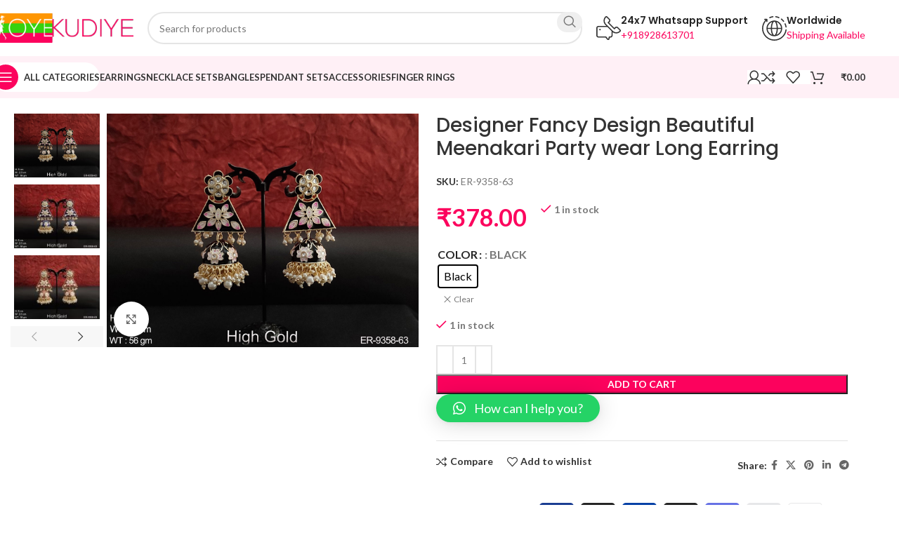

--- FILE ---
content_type: text/html; charset=UTF-8
request_url: https://www.oyekudiye.com/designer-earrings/designer-fancy-design-beautiful-meenakari-party-wear-long-earring/
body_size: 32947
content:
<!DOCTYPE html>
<html lang="en-US">
<head>
	<meta charset="UTF-8">
	<link rel="profile" href="https://gmpg.org/xfn/11">
	<link rel="pingback" href="https://www.oyekudiye.com/xmlrpc.php">

	<meta name='robots' content='index, follow, max-image-preview:large, max-snippet:-1, max-video-preview:-1' />

	<!-- This site is optimized with the Yoast SEO plugin v23.9 - https://yoast.com/wordpress/plugins/seo/ -->
	<title>Designer Fancy Design Beautiful Meenakari Party wear Long Earring - Imitation Jewellery Online / Artificial Jewelry Shopping for Womens</title>
	<link rel="canonical" href="https://www.oyekudiye.com/designer-earrings/designer-fancy-design-beautiful-meenakari-party-wear-long-earring/" />
	<meta property="og:locale" content="en_US" />
	<meta property="og:type" content="article" />
	<meta property="og:title" content="Designer Fancy Design Beautiful Meenakari Party wear Long Earring - Imitation Jewellery Online / Artificial Jewelry Shopping for Womens" />
	<meta property="og:description" content="Designer Fancy Design Beautiful Meenakari Party wear Long Earring " />
	<meta property="og:url" content="https://www.oyekudiye.com/designer-earrings/designer-fancy-design-beautiful-meenakari-party-wear-long-earring/" />
	<meta property="og:site_name" content="Imitation Jewellery Online / Artificial Jewelry Shopping for Womens" />
	<meta property="article:modified_time" content="2023-12-16T13:08:08+00:00" />
	<meta property="og:image" content="https://www.oyekudiye.com/wp-content/uploads/2023/03/MEENA-EARRING-ER-9358BK-63-FM.jpg" />
	<meta property="og:image:width" content="1300" />
	<meta property="og:image:height" content="975" />
	<meta property="og:image:type" content="image/jpeg" />
	<meta name="twitter:card" content="summary_large_image" />
	<meta name="twitter:label1" content="Est. reading time" />
	<meta name="twitter:data1" content="1 minute" />
	<script type="application/ld+json" class="yoast-schema-graph">{"@context":"https://schema.org","@graph":[{"@type":"WebPage","@id":"https://www.oyekudiye.com/designer-earrings/designer-fancy-design-beautiful-meenakari-party-wear-long-earring/","url":"https://www.oyekudiye.com/designer-earrings/designer-fancy-design-beautiful-meenakari-party-wear-long-earring/","name":"Designer Fancy Design Beautiful Meenakari Party wear Long Earring - Imitation Jewellery Online / Artificial Jewelry Shopping for Womens","isPartOf":{"@id":"https://www.oyekudiye.com/#website"},"primaryImageOfPage":{"@id":"https://www.oyekudiye.com/designer-earrings/designer-fancy-design-beautiful-meenakari-party-wear-long-earring/#primaryimage"},"image":{"@id":"https://www.oyekudiye.com/designer-earrings/designer-fancy-design-beautiful-meenakari-party-wear-long-earring/#primaryimage"},"thumbnailUrl":"https://www.oyekudiye.com/wp-content/uploads/2023/03/MEENA-EARRING-ER-9358BK-63-FM.jpg","datePublished":"2023-03-06T06:02:17+00:00","dateModified":"2023-12-16T13:08:08+00:00","breadcrumb":{"@id":"https://www.oyekudiye.com/designer-earrings/designer-fancy-design-beautiful-meenakari-party-wear-long-earring/#breadcrumb"},"inLanguage":"en-US","potentialAction":[{"@type":"ReadAction","target":["https://www.oyekudiye.com/designer-earrings/designer-fancy-design-beautiful-meenakari-party-wear-long-earring/"]}]},{"@type":"ImageObject","inLanguage":"en-US","@id":"https://www.oyekudiye.com/designer-earrings/designer-fancy-design-beautiful-meenakari-party-wear-long-earring/#primaryimage","url":"https://www.oyekudiye.com/wp-content/uploads/2023/03/MEENA-EARRING-ER-9358BK-63-FM.jpg","contentUrl":"https://www.oyekudiye.com/wp-content/uploads/2023/03/MEENA-EARRING-ER-9358BK-63-FM.jpg","width":1300,"height":975},{"@type":"BreadcrumbList","@id":"https://www.oyekudiye.com/designer-earrings/designer-fancy-design-beautiful-meenakari-party-wear-long-earring/#breadcrumb","itemListElement":[{"@type":"ListItem","position":1,"name":"Home","item":"https://www.oyekudiye.com/"},{"@type":"ListItem","position":2,"name":"Shop","item":"https://www.oyekudiye.com/shop/"},{"@type":"ListItem","position":3,"name":"Designer Fancy Design Beautiful Meenakari Party wear Long Earring"}]},{"@type":"WebSite","@id":"https://www.oyekudiye.com/#website","url":"https://www.oyekudiye.com/","name":"Imitation Jewellery Online / Artificial Jewelry Shopping for Womens","description":"Imitation Jewellery Online / Artificial Jewelry Shopping for Womens","potentialAction":[{"@type":"SearchAction","target":{"@type":"EntryPoint","urlTemplate":"https://www.oyekudiye.com/?s={search_term_string}"},"query-input":{"@type":"PropertyValueSpecification","valueRequired":true,"valueName":"search_term_string"}}],"inLanguage":"en-US"}]}</script>
	<!-- / Yoast SEO plugin. -->


<link rel='dns-prefetch' href='//www.googletagmanager.com' />
<link rel='dns-prefetch' href='//fonts.googleapis.com' />
<link rel="alternate" type="application/rss+xml" title="Imitation Jewellery Online / Artificial Jewelry Shopping for Womens &raquo; Feed" href="https://www.oyekudiye.com/feed/" />
<link rel="alternate" type="application/rss+xml" title="Imitation Jewellery Online / Artificial Jewelry Shopping for Womens &raquo; Comments Feed" href="https://www.oyekudiye.com/comments/feed/" />
<link rel="alternate" title="oEmbed (JSON)" type="application/json+oembed" href="https://www.oyekudiye.com/wp-json/oembed/1.0/embed?url=https%3A%2F%2Fwww.oyekudiye.com%2Fdesigner-earrings%2Fdesigner-fancy-design-beautiful-meenakari-party-wear-long-earring%2F" />
<link rel="alternate" title="oEmbed (XML)" type="text/xml+oembed" href="https://www.oyekudiye.com/wp-json/oembed/1.0/embed?url=https%3A%2F%2Fwww.oyekudiye.com%2Fdesigner-earrings%2Fdesigner-fancy-design-beautiful-meenakari-party-wear-long-earring%2F&#038;format=xml" />
<style id='wp-img-auto-sizes-contain-inline-css' type='text/css'>
img:is([sizes=auto i],[sizes^="auto," i]){contain-intrinsic-size:3000px 1500px}
/*# sourceURL=wp-img-auto-sizes-contain-inline-css */
</style>
<link rel='stylesheet' id='wepb-checkout-integration-css' href='https://www.oyekudiye.com/wp-content/plugins/easy-product-bundles-for-woocommerce/assets/css/checkout-integration/style.css?ver=6.15.0' type='text/css' media='all' />
<link rel='stylesheet' id='partial-payment-blocks-integration-css' href='https://www.oyekudiye.com/wp-content/plugins/woo-wallet/build/partial-payment/style-index.css?ver=1.5.8' type='text/css' media='all' />
<link rel='stylesheet' id='wp-block-library-css' href='https://www.oyekudiye.com/wp-includes/css/dist/block-library/style.min.css?ver=b2d2718cea924328eee2e0b6bc30b3f1' type='text/css' media='all' />
<style id='classic-theme-styles-inline-css' type='text/css'>
/*! This file is auto-generated */
.wp-block-button__link{color:#fff;background-color:#32373c;border-radius:9999px;box-shadow:none;text-decoration:none;padding:calc(.667em + 2px) calc(1.333em + 2px);font-size:1.125em}.wp-block-file__button{background:#32373c;color:#fff;text-decoration:none}
/*# sourceURL=/wp-includes/css/classic-themes.min.css */
</style>
<style id='woocommerce-inline-inline-css' type='text/css'>
.woocommerce form .form-row .required { visibility: visible; }
/*# sourceURL=woocommerce-inline-inline-css */
</style>
<link rel='stylesheet' id='woo-variation-swatches-css' href='https://www.oyekudiye.com/wp-content/plugins/woo-variation-swatches/assets/css/frontend.min.css?ver=1767869306' type='text/css' media='all' />
<style id='woo-variation-swatches-inline-css' type='text/css'>
:root {
--wvs-tick:url("data:image/svg+xml;utf8,%3Csvg filter='drop-shadow(0px 0px 2px rgb(0 0 0 / .8))' xmlns='http://www.w3.org/2000/svg'  viewBox='0 0 30 30'%3E%3Cpath fill='none' stroke='%23ffffff' stroke-linecap='round' stroke-linejoin='round' stroke-width='4' d='M4 16L11 23 27 7'/%3E%3C/svg%3E");

--wvs-cross:url("data:image/svg+xml;utf8,%3Csvg filter='drop-shadow(0px 0px 5px rgb(255 255 255 / .6))' xmlns='http://www.w3.org/2000/svg' width='72px' height='72px' viewBox='0 0 24 24'%3E%3Cpath fill='none' stroke='%23ff0000' stroke-linecap='round' stroke-width='0.6' d='M5 5L19 19M19 5L5 19'/%3E%3C/svg%3E");
--wvs-single-product-item-width:30px;
--wvs-single-product-item-height:30px;
--wvs-single-product-item-font-size:16px}
/*# sourceURL=woo-variation-swatches-inline-css */
</style>
<link rel='stylesheet' id='qlwapp-css' href='https://www.oyekudiye.com/wp-content/plugins/wp-whatsapp-chat/build/frontend/css/style.css?ver=7.4.7' type='text/css' media='all' />
<link rel='stylesheet' id='woo-wallet-style-css' href='https://www.oyekudiye.com/wp-content/plugins/woo-wallet/assets/css/frontend.css?ver=1.5.8' type='text/css' media='all' />
<link rel='stylesheet' id='elementor-icons-css' href='https://www.oyekudiye.com/wp-content/plugins/elementor/assets/lib/eicons/css/elementor-icons.min.css?ver=5.32.0' type='text/css' media='all' />
<link rel='stylesheet' id='elementor-frontend-css' href='https://www.oyekudiye.com/wp-content/plugins/elementor/assets/css/frontend.min.css?ver=3.25.10' type='text/css' media='all' />
<link rel='stylesheet' id='swiper-css' href='https://www.oyekudiye.com/wp-content/plugins/elementor/assets/lib/swiper/v8/css/swiper.min.css?ver=8.4.5' type='text/css' media='all' />
<link rel='stylesheet' id='e-swiper-css' href='https://www.oyekudiye.com/wp-content/plugins/elementor/assets/css/conditionals/e-swiper.min.css?ver=3.25.10' type='text/css' media='all' />
<link rel='stylesheet' id='elementor-post-5-css' href='https://www.oyekudiye.com/wp-content/uploads/elementor/css/post-5.css?ver=1732609348' type='text/css' media='all' />
<link rel='stylesheet' id='woodmart-style-css' href='https://www.oyekudiye.com/wp-content/themes/woodmart/css/parts/base.min.css?ver=8.0.0' type='text/css' media='all' />
<link rel='stylesheet' id='wd-helpers-wpb-elem-css' href='https://www.oyekudiye.com/wp-content/themes/woodmart/css/parts/helpers-wpb-elem.min.css?ver=8.0.0' type='text/css' media='all' />
<link rel='stylesheet' id='wd-widget-recent-post-comments-css' href='https://www.oyekudiye.com/wp-content/themes/woodmart/css/parts/widget-recent-post-comments.min.css?ver=8.0.0' type='text/css' media='all' />
<link rel='stylesheet' id='wd-widget-wd-recent-posts-css' href='https://www.oyekudiye.com/wp-content/themes/woodmart/css/parts/widget-wd-recent-posts.min.css?ver=8.0.0' type='text/css' media='all' />
<link rel='stylesheet' id='wd-widget-nav-css' href='https://www.oyekudiye.com/wp-content/themes/woodmart/css/parts/widget-nav.min.css?ver=8.0.0' type='text/css' media='all' />
<link rel='stylesheet' id='wd-widget-wd-layered-nav-css' href='https://www.oyekudiye.com/wp-content/themes/woodmart/css/parts/woo-widget-wd-layered-nav.min.css?ver=8.0.0' type='text/css' media='all' />
<link rel='stylesheet' id='wd-woo-mod-swatches-base-css' href='https://www.oyekudiye.com/wp-content/themes/woodmart/css/parts/woo-mod-swatches-base.min.css?ver=8.0.0' type='text/css' media='all' />
<link rel='stylesheet' id='wd-woo-mod-swatches-filter-css' href='https://www.oyekudiye.com/wp-content/themes/woodmart/css/parts/woo-mod-swatches-filter.min.css?ver=8.0.0' type='text/css' media='all' />
<link rel='stylesheet' id='wd-widget-product-list-css' href='https://www.oyekudiye.com/wp-content/themes/woodmart/css/parts/woo-widget-product-list.min.css?ver=8.0.0' type='text/css' media='all' />
<link rel='stylesheet' id='wd-widget-slider-price-filter-css' href='https://www.oyekudiye.com/wp-content/themes/woodmart/css/parts/woo-widget-slider-price-filter.min.css?ver=8.0.0' type='text/css' media='all' />
<link rel='stylesheet' id='wd-revolution-slider-css' href='https://www.oyekudiye.com/wp-content/themes/woodmart/css/parts/int-rev-slider.min.css?ver=8.0.0' type='text/css' media='all' />
<link rel='stylesheet' id='wd-woo-paypal-payments-css' href='https://www.oyekudiye.com/wp-content/themes/woodmart/css/parts/int-woo-paypal-payments.min.css?ver=8.0.0' type='text/css' media='all' />
<link rel='stylesheet' id='wd-elementor-base-css' href='https://www.oyekudiye.com/wp-content/themes/woodmart/css/parts/int-elem-base.min.css?ver=8.0.0' type='text/css' media='all' />
<link rel='stylesheet' id='wd-woocommerce-base-css' href='https://www.oyekudiye.com/wp-content/themes/woodmart/css/parts/woocommerce-base.min.css?ver=8.0.0' type='text/css' media='all' />
<link rel='stylesheet' id='wd-mod-star-rating-css' href='https://www.oyekudiye.com/wp-content/themes/woodmart/css/parts/mod-star-rating.min.css?ver=8.0.0' type='text/css' media='all' />
<link rel='stylesheet' id='wd-woo-el-track-order-css' href='https://www.oyekudiye.com/wp-content/themes/woodmart/css/parts/woo-el-track-order.min.css?ver=8.0.0' type='text/css' media='all' />
<link rel='stylesheet' id='wd-woocommerce-block-notices-css' href='https://www.oyekudiye.com/wp-content/themes/woodmart/css/parts/woo-mod-block-notices.min.css?ver=8.0.0' type='text/css' media='all' />
<link rel='stylesheet' id='wd-woo-mod-quantity-css' href='https://www.oyekudiye.com/wp-content/themes/woodmart/css/parts/woo-mod-quantity.min.css?ver=8.0.0' type='text/css' media='all' />
<link rel='stylesheet' id='wd-woo-single-prod-el-base-css' href='https://www.oyekudiye.com/wp-content/themes/woodmart/css/parts/woo-single-prod-el-base.min.css?ver=8.0.0' type='text/css' media='all' />
<link rel='stylesheet' id='wd-woo-mod-stock-status-css' href='https://www.oyekudiye.com/wp-content/themes/woodmart/css/parts/woo-mod-stock-status.min.css?ver=8.0.0' type='text/css' media='all' />
<link rel='stylesheet' id='wd-woo-mod-shop-attributes-css' href='https://www.oyekudiye.com/wp-content/themes/woodmart/css/parts/woo-mod-shop-attributes.min.css?ver=8.0.0' type='text/css' media='all' />
<link rel='stylesheet' id='wd-wp-blocks-css' href='https://www.oyekudiye.com/wp-content/themes/woodmart/css/parts/wp-blocks.min.css?ver=8.0.0' type='text/css' media='all' />
<link rel='stylesheet' id='child-style-css' href='https://www.oyekudiye.com/wp-content/themes/woodmart-child/style.css?ver=8.0.0' type='text/css' media='all' />
<link rel='stylesheet' id='xts-google-fonts-css' href='https://fonts.googleapis.com/css?family=Lato%3A400%2C700%7CPoppins%3A400%2C600%2C500&#038;ver=8.0.0' type='text/css' media='all' />
<link rel='stylesheet' id='google-fonts-1-css' href='https://fonts.googleapis.com/css?family=Roboto%3A100%2C100italic%2C200%2C200italic%2C300%2C300italic%2C400%2C400italic%2C500%2C500italic%2C600%2C600italic%2C700%2C700italic%2C800%2C800italic%2C900%2C900italic%7CRoboto+Slab%3A100%2C100italic%2C200%2C200italic%2C300%2C300italic%2C400%2C400italic%2C500%2C500italic%2C600%2C600italic%2C700%2C700italic%2C800%2C800italic%2C900%2C900italic&#038;display=swap&#038;ver=6.9' type='text/css' media='all' />
<link rel="preconnect" href="https://fonts.gstatic.com/" crossorigin><script type="text/javascript" src="https://www.oyekudiye.com/wp-includes/js/jquery/jquery.min.js?ver=3.7.1" id="jquery-core-js"></script>
<script type="text/javascript" src="https://www.oyekudiye.com/wp-includes/js/jquery/jquery-migrate.min.js?ver=3.4.1" id="jquery-migrate-js"></script>
<script type="text/javascript" src="https://www.oyekudiye.com/wp-content/plugins/woocommerce/assets/js/jquery-blockui/jquery.blockUI.min.js?ver=2.7.0-wc.9.4.2" id="jquery-blockui-js" data-wp-strategy="defer"></script>
<script type="text/javascript" id="wc-add-to-cart-js-extra">
/* <![CDATA[ */
var wc_add_to_cart_params = {"ajax_url":"/wp-admin/admin-ajax.php","wc_ajax_url":"/?wc-ajax=%%endpoint%%","i18n_view_cart":"View cart","cart_url":"https://www.oyekudiye.com/cart/","is_cart":"","cart_redirect_after_add":"no"};
//# sourceURL=wc-add-to-cart-js-extra
/* ]]> */
</script>
<script type="text/javascript" src="https://www.oyekudiye.com/wp-content/plugins/woocommerce/assets/js/frontend/add-to-cart.min.js?ver=9.4.2" id="wc-add-to-cart-js" defer="defer" data-wp-strategy="defer"></script>
<script type="text/javascript" src="https://www.oyekudiye.com/wp-content/plugins/woocommerce/assets/js/zoom/jquery.zoom.min.js?ver=1.7.21-wc.9.4.2" id="zoom-js" defer="defer" data-wp-strategy="defer"></script>
<script type="text/javascript" id="wc-single-product-js-extra">
/* <![CDATA[ */
var wc_single_product_params = {"i18n_required_rating_text":"Please select a rating","review_rating_required":"yes","flexslider":{"rtl":false,"animation":"slide","smoothHeight":true,"directionNav":false,"controlNav":"thumbnails","slideshow":false,"animationSpeed":500,"animationLoop":false,"allowOneSlide":false},"zoom_enabled":"","zoom_options":[],"photoswipe_enabled":"","photoswipe_options":{"shareEl":false,"closeOnScroll":false,"history":false,"hideAnimationDuration":0,"showAnimationDuration":0},"flexslider_enabled":""};
//# sourceURL=wc-single-product-js-extra
/* ]]> */
</script>
<script type="text/javascript" src="https://www.oyekudiye.com/wp-content/plugins/woocommerce/assets/js/frontend/single-product.min.js?ver=9.4.2" id="wc-single-product-js" defer="defer" data-wp-strategy="defer"></script>
<script type="text/javascript" src="https://www.oyekudiye.com/wp-content/plugins/woocommerce/assets/js/js-cookie/js.cookie.min.js?ver=2.1.4-wc.9.4.2" id="js-cookie-js" defer="defer" data-wp-strategy="defer"></script>
<script type="text/javascript" id="woocommerce-js-extra">
/* <![CDATA[ */
var woocommerce_params = {"ajax_url":"/wp-admin/admin-ajax.php","wc_ajax_url":"/?wc-ajax=%%endpoint%%"};
//# sourceURL=woocommerce-js-extra
/* ]]> */
</script>
<script type="text/javascript" src="https://www.oyekudiye.com/wp-content/plugins/woocommerce/assets/js/frontend/woocommerce.min.js?ver=9.4.2" id="woocommerce-js" defer="defer" data-wp-strategy="defer"></script>

<!-- Google tag (gtag.js) snippet added by Site Kit -->

<!-- Google Analytics snippet added by Site Kit -->
<script type="text/javascript" src="https://www.googletagmanager.com/gtag/js?id=G-W90ZQ7WK7B" id="google_gtagjs-js" async></script>
<script type="text/javascript" id="google_gtagjs-js-after">
/* <![CDATA[ */
window.dataLayer = window.dataLayer || [];function gtag(){dataLayer.push(arguments);}
gtag("set","linker",{"domains":["www.oyekudiye.com"]});
gtag("js", new Date());
gtag("set", "developer_id.dZTNiMT", true);
gtag("config", "G-W90ZQ7WK7B");
//# sourceURL=google_gtagjs-js-after
/* ]]> */
</script>

<!-- End Google tag (gtag.js) snippet added by Site Kit -->
<script type="text/javascript" src="https://www.oyekudiye.com/wp-content/themes/woodmart/js/libs/device.min.js?ver=8.0.0" id="wd-device-library-js"></script>
<script type="text/javascript" src="https://www.oyekudiye.com/wp-content/themes/woodmart/js/scripts/global/scrollBar.min.js?ver=8.0.0" id="wd-scrollbar-js"></script>
<link rel="https://api.w.org/" href="https://www.oyekudiye.com/wp-json/" /><link rel="alternate" title="JSON" type="application/json" href="https://www.oyekudiye.com/wp-json/wp/v2/product/25784" /><meta name="generator" content="Site Kit by Google 1.140.0" />					<meta name="viewport" content="width=device-width, initial-scale=1.0, maximum-scale=1.0, user-scalable=no">
										<noscript><style>.woocommerce-product-gallery{ opacity: 1 !important; }</style></noscript>
	<meta name="generator" content="Elementor 3.25.10; features: additional_custom_breakpoints, e_optimized_control_loading; settings: css_print_method-external, google_font-enabled, font_display-swap">
<style type="text/css">.recentcomments a{display:inline !important;padding:0 !important;margin:0 !important;}</style>			<style>
				.e-con.e-parent:nth-of-type(n+4):not(.e-lazyloaded):not(.e-no-lazyload),
				.e-con.e-parent:nth-of-type(n+4):not(.e-lazyloaded):not(.e-no-lazyload) * {
					background-image: none !important;
				}
				@media screen and (max-height: 1024px) {
					.e-con.e-parent:nth-of-type(n+3):not(.e-lazyloaded):not(.e-no-lazyload),
					.e-con.e-parent:nth-of-type(n+3):not(.e-lazyloaded):not(.e-no-lazyload) * {
						background-image: none !important;
					}
				}
				@media screen and (max-height: 640px) {
					.e-con.e-parent:nth-of-type(n+2):not(.e-lazyloaded):not(.e-no-lazyload),
					.e-con.e-parent:nth-of-type(n+2):not(.e-lazyloaded):not(.e-no-lazyload) * {
						background-image: none !important;
					}
				}
			</style>
			<script>jQuery(function ($) {
    const $form = $('.variations_form');

    if (!$form.length || typeof wc_add_to_cart_variation_params === 'undefined') return;

    const variations = $form.data('product_variations');

    function updateAttributes() {
        const selected = {};

        $form.find('.variations select').each(function () {
            const val = $(this).val();
            if (val) selected[$(this).data('attribute_name')] = val;
        });

        $form.find('.variations select').each(function () {
            const attr = $(this).data('attribute_name');
            const $select = $(this);

            $select.find('option').each(function () {
                const value = $(this).val();
                if (!value) return;

                let valid = variations.some(v => {
                    if (!v.is_active) return false;

                    return Object.entries(selected).every(([key, val]) => {
                        if (key === attr) return true;
                        return v.attributes[key] === val;
                    }) && v.attributes[attr] === value;
                });

                $(this).toggle(valid);
            });
        });
    }

    $form.on('change', 'select', updateAttributes);
});
</script><meta name="generator" content="Powered by Slider Revolution 6.7.4 - responsive, Mobile-Friendly Slider Plugin for WordPress with comfortable drag and drop interface." />
<style class='wp-fonts-local' type='text/css'>
@font-face{font-family:Inter;font-style:normal;font-weight:300 900;font-display:fallback;src:url('https://www.oyekudiye.com/wp-content/plugins/woocommerce/assets/fonts/Inter-VariableFont_slnt,wght.woff2') format('woff2');font-stretch:normal;}
@font-face{font-family:Cardo;font-style:normal;font-weight:400;font-display:fallback;src:url('https://www.oyekudiye.com/wp-content/plugins/woocommerce/assets/fonts/cardo_normal_400.woff2') format('woff2');}
</style>
<link rel="icon" href="https://www.oyekudiye.com/wp-content/uploads/2023/03/cropped-OyeKudiye-Favicon-32x32.png" sizes="32x32" />
<link rel="icon" href="https://www.oyekudiye.com/wp-content/uploads/2023/03/cropped-OyeKudiye-Favicon-192x192.png" sizes="192x192" />
<link rel="apple-touch-icon" href="https://www.oyekudiye.com/wp-content/uploads/2023/03/cropped-OyeKudiye-Favicon-180x180.png" />
<meta name="msapplication-TileImage" content="https://www.oyekudiye.com/wp-content/uploads/2023/03/cropped-OyeKudiye-Favicon-270x270.png" />
<script>function setREVStartSize(e){
			//window.requestAnimationFrame(function() {
				window.RSIW = window.RSIW===undefined ? window.innerWidth : window.RSIW;
				window.RSIH = window.RSIH===undefined ? window.innerHeight : window.RSIH;
				try {
					var pw = document.getElementById(e.c).parentNode.offsetWidth,
						newh;
					pw = pw===0 || isNaN(pw) || (e.l=="fullwidth" || e.layout=="fullwidth") ? window.RSIW : pw;
					e.tabw = e.tabw===undefined ? 0 : parseInt(e.tabw);
					e.thumbw = e.thumbw===undefined ? 0 : parseInt(e.thumbw);
					e.tabh = e.tabh===undefined ? 0 : parseInt(e.tabh);
					e.thumbh = e.thumbh===undefined ? 0 : parseInt(e.thumbh);
					e.tabhide = e.tabhide===undefined ? 0 : parseInt(e.tabhide);
					e.thumbhide = e.thumbhide===undefined ? 0 : parseInt(e.thumbhide);
					e.mh = e.mh===undefined || e.mh=="" || e.mh==="auto" ? 0 : parseInt(e.mh,0);
					if(e.layout==="fullscreen" || e.l==="fullscreen")
						newh = Math.max(e.mh,window.RSIH);
					else{
						e.gw = Array.isArray(e.gw) ? e.gw : [e.gw];
						for (var i in e.rl) if (e.gw[i]===undefined || e.gw[i]===0) e.gw[i] = e.gw[i-1];
						e.gh = e.el===undefined || e.el==="" || (Array.isArray(e.el) && e.el.length==0)? e.gh : e.el;
						e.gh = Array.isArray(e.gh) ? e.gh : [e.gh];
						for (var i in e.rl) if (e.gh[i]===undefined || e.gh[i]===0) e.gh[i] = e.gh[i-1];
											
						var nl = new Array(e.rl.length),
							ix = 0,
							sl;
						e.tabw = e.tabhide>=pw ? 0 : e.tabw;
						e.thumbw = e.thumbhide>=pw ? 0 : e.thumbw;
						e.tabh = e.tabhide>=pw ? 0 : e.tabh;
						e.thumbh = e.thumbhide>=pw ? 0 : e.thumbh;
						for (var i in e.rl) nl[i] = e.rl[i]<window.RSIW ? 0 : e.rl[i];
						sl = nl[0];
						for (var i in nl) if (sl>nl[i] && nl[i]>0) { sl = nl[i]; ix=i;}
						var m = pw>(e.gw[ix]+e.tabw+e.thumbw) ? 1 : (pw-(e.tabw+e.thumbw)) / (e.gw[ix]);
						newh =  (e.gh[ix] * m) + (e.tabh + e.thumbh);
					}
					var el = document.getElementById(e.c);
					if (el!==null && el) el.style.height = newh+"px";
					el = document.getElementById(e.c+"_wrapper");
					if (el!==null && el) {
						el.style.height = newh+"px";
						el.style.display = "block";
					}
				} catch(e){
					console.log("Failure at Presize of Slider:" + e)
				}
			//});
		  };</script>
<style>
		
		</style>			<style>
				:root {
				--qlwapp-scheme-font-family:inherit;--qlwapp-scheme-font-size:18px;--qlwapp-scheme-icon-size:60px;--qlwapp-scheme-icon-font-size:24px;--qlwapp-scheme-box-message-word-break:break-all;--qlwapp-button-animation-name:none;				}
			</style>
						<style id="wd-style-header_331220-css" data-type="wd-style-header_331220">
				:root{
	--wd-top-bar-h: .00001px;
	--wd-top-bar-sm-h: .00001px;
	--wd-top-bar-sticky-h: .00001px;
	--wd-top-bar-brd-w: .00001px;

	--wd-header-general-h: 80px;
	--wd-header-general-sm-h: 60px;
	--wd-header-general-sticky-h: .00001px;
	--wd-header-general-brd-w: .00001px;

	--wd-header-bottom-h: 60px;
	--wd-header-bottom-sm-h: .00001px;
	--wd-header-bottom-sticky-h: 60px;
	--wd-header-bottom-brd-w: .00001px;

	--wd-header-clone-h: .00001px;

	--wd-header-brd-w: calc(var(--wd-top-bar-brd-w) + var(--wd-header-general-brd-w) + var(--wd-header-bottom-brd-w));
	--wd-header-h: calc(var(--wd-top-bar-h) + var(--wd-header-general-h) + var(--wd-header-bottom-h) + var(--wd-header-brd-w));
	--wd-header-sticky-h: calc(var(--wd-top-bar-sticky-h) + var(--wd-header-general-sticky-h) + var(--wd-header-bottom-sticky-h) + var(--wd-header-clone-h) + var(--wd-header-brd-w));
	--wd-header-sm-h: calc(var(--wd-top-bar-sm-h) + var(--wd-header-general-sm-h) + var(--wd-header-bottom-sm-h) + var(--wd-header-brd-w));
}






.whb-header-bottom .wd-dropdown {
	margin-top: 10px;
}

.whb-header-bottom .wd-dropdown:after {
	height: 20px;
}

.whb-sticked .whb-header-bottom .wd-dropdown:not(.sub-sub-menu) {
	margin-top: 10px;
}

.whb-sticked .whb-header-bottom .wd-dropdown:not(.sub-sub-menu):after {
	height: 20px;
}


		
.whb-1yjd6g8pvqgh79uo6oce {
	--wd-form-brd-radius: 35px;
}
.whb-1yjd6g8pvqgh79uo6oce .searchform {
	--wd-form-height: 46px;
}
.whb-pib2kc048q2n444im8gr.info-box-wrapper div.wd-info-box {
	--ib-icon-sp: 10px;
}
.whb-ao9406ic08x1lus1h7zu.info-box-wrapper div.wd-info-box {
	--ib-icon-sp: 10px;
}
.whb-b9v19jyrnjthu35dub29 {
	--wd-form-brd-radius: 35px;
}
.whb-b9v19jyrnjthu35dub29 .searchform {
	--wd-form-height: 42px;
}
.whb-b9v19jyrnjthu35dub29.wd-search-form.wd-header-search-form-mobile .searchform {
	--wd-form-bg: rgba(255, 255, 255, 1);
}
.whb-general-header {
	border-color: rgba(242, 242, 242, 1);border-bottom-width: 0px;border-bottom-style: solid;
}

.whb-row .whb-z4o6eqi1znmtf82f1h6b.wd-tools-element .wd-tools-inner, .whb-row .whb-z4o6eqi1znmtf82f1h6b.wd-tools-element > a > .wd-tools-icon {
	color: rgba(51, 51, 51, 1);
	background-color: rgba(255, 255, 255, 1);
}
.whb-row .whb-z4o6eqi1znmtf82f1h6b.wd-tools-element:hover .wd-tools-inner, .whb-row .whb-z4o6eqi1znmtf82f1h6b.wd-tools-element:hover > a > .wd-tools-icon {
	color: rgba(51, 51, 51, 0.7);
}
.whb-z4o6eqi1znmtf82f1h6b.wd-tools-element.wd-design-8 .wd-tools-icon {
	color: rgba(255, 255, 255, 1);
	background-color: rgba(252, 3, 93, 1);
}
.whb-z4o6eqi1znmtf82f1h6b.wd-tools-element.wd-design-8:hover .wd-tools-icon {
	color: rgba(255, 255, 255, 1);
}
.whb-row .whb-7qrb5r43fmh57lkx4dry.wd-tools-element .wd-tools-inner, .whb-row .whb-7qrb5r43fmh57lkx4dry.wd-tools-element > a > .wd-tools-icon {
	color: rgba(51, 51, 51, 1);
	background-color: rgba(255, 255, 255, 1);
}
.whb-row .whb-7qrb5r43fmh57lkx4dry.wd-tools-element:hover .wd-tools-inner, .whb-row .whb-7qrb5r43fmh57lkx4dry.wd-tools-element:hover > a > .wd-tools-icon {
	color: rgba(51, 51, 51, 0.7);
	background-color: rgba(255, 255, 255, 1);
}
.whb-row .whb-ad86so27lcwwiziptdg2.wd-tools-element .wd-tools-inner, .whb-row .whb-ad86so27lcwwiziptdg2.wd-tools-element > a > .wd-tools-icon {
	color: rgba(51, 51, 51, 1);
	background-color: rgba(255, 255, 255, 1);
}
.whb-row .whb-ad86so27lcwwiziptdg2.wd-tools-element:hover .wd-tools-inner, .whb-row .whb-ad86so27lcwwiziptdg2.wd-tools-element:hover > a > .wd-tools-icon {
	color: rgba(51, 51, 51, 0.7);
	background-color: rgba(255, 255, 255, 1);
}
.whb-row .whb-j9nqf397yrj3s8c855md.wd-tools-element .wd-tools-inner, .whb-row .whb-j9nqf397yrj3s8c855md.wd-tools-element > a > .wd-tools-icon {
	color: rgba(51, 51, 51, 1);
	background-color: rgba(255, 255, 255, 1);
}
.whb-row .whb-j9nqf397yrj3s8c855md.wd-tools-element:hover .wd-tools-inner, .whb-row .whb-j9nqf397yrj3s8c855md.wd-tools-element:hover > a > .wd-tools-icon {
	color: rgba(51, 51, 51, 0.7);
	background-color: rgba(255, 255, 255, 1);
}
.whb-header-bottom {
	background-color: rgba(255, 240, 246, 1);
}
			</style>
						<style id="wd-style-theme_settings_default-css" data-type="wd-style-theme_settings_default">
				@font-face {
	font-weight: normal;
	font-style: normal;
	font-family: "woodmart-font";
	src: url("//www.oyekudiye.com/wp-content/themes/woodmart/fonts/woodmart-font-1-400.woff2?v=8.0.0") format("woff2");
}

@font-face {
	font-family: "star";
	font-weight: 400;
	font-style: normal;
	src: url("//www.oyekudiye.com/wp-content/plugins/woocommerce/assets/fonts/star.eot?#iefix") format("embedded-opentype"), url("//www.oyekudiye.com/wp-content/plugins/woocommerce/assets/fonts/star.woff") format("woff"), url("//www.oyekudiye.com/wp-content/plugins/woocommerce/assets/fonts/star.ttf") format("truetype"), url("//www.oyekudiye.com/wp-content/plugins/woocommerce/assets/fonts/star.svg#star") format("svg");
}

@font-face {
	font-family: "WooCommerce";
	font-weight: 400;
	font-style: normal;
	src: url("//www.oyekudiye.com/wp-content/plugins/woocommerce/assets/fonts/WooCommerce.eot?#iefix") format("embedded-opentype"), url("//www.oyekudiye.com/wp-content/plugins/woocommerce/assets/fonts/WooCommerce.woff") format("woff"), url("//www.oyekudiye.com/wp-content/plugins/woocommerce/assets/fonts/WooCommerce.ttf") format("truetype"), url("//www.oyekudiye.com/wp-content/plugins/woocommerce/assets/fonts/WooCommerce.svg#WooCommerce") format("svg");
}

:root {
	--wd-text-font: "Lato", Arial, Helvetica, sans-serif;
	--wd-text-font-weight: 400;
	--wd-text-color: #777777;
	--wd-text-font-size: 14px;
	--wd-title-font: "Poppins", Arial, Helvetica, sans-serif;
	--wd-title-font-weight: 600;
	--wd-title-color: #242424;
	--wd-entities-title-font: "Poppins", Arial, Helvetica, sans-serif;
	--wd-entities-title-font-weight: 500;
	--wd-entities-title-color: #333333;
	--wd-entities-title-color-hover: rgb(51 51 51 / 65%);
	--wd-alternative-font: "Lato", Arial, Helvetica, sans-serif;
	--wd-widget-title-font: "Poppins", Arial, Helvetica, sans-serif;
	--wd-widget-title-font-weight: 600;
	--wd-widget-title-transform: uppercase;
	--wd-widget-title-color: #333;
	--wd-widget-title-font-size: 16px;
	--wd-header-el-font: "Lato", Arial, Helvetica, sans-serif;
	--wd-header-el-font-weight: 700;
	--wd-header-el-transform: uppercase;
	--wd-header-el-font-size: 13px;
	--wd-primary-color: rgb(252,2,93);
	--wd-alternative-color: rgb(53,210,14);
	--wd-link-color: #333333;
	--wd-link-color-hover: #242424;
	--btn-default-bgcolor: #f7f7f7;
	--btn-default-bgcolor-hover: #efefef;
	--btn-accented-bgcolor: rgb(252,2,93);
	--btn-accented-bgcolor-hover: rgb(54,210,15);
	--wd-form-brd-width: 2px;
	--notices-success-bg: #459647;
	--notices-success-color: #fff;
	--notices-warning-bg: #E0B252;
	--notices-warning-color: #fff;
}
.woodmart-woocommerce-layered-nav .wd-scroll-content {
	max-height: 223px;
}
.wd-popup.wd-age-verify {
	--wd-popup-width: 500px;
}
.wd-popup.wd-promo-popup {
	background-color: #111111;
	background-image: none;
	background-repeat: no-repeat;
	background-size: contain;
	background-position: left center;
	--wd-popup-width: 800px;
}
.wd-page-title {
	background-color: #0a0a0a;
	background-image: none;
	background-size: cover;
	background-position: center center;
}
.wd-footer {
	background-color: #ffffff;
	background-image: none;
}
.wd-popup.popup-quick-view {
	--wd-popup-width: 920px;
}
:root{
--wd-container-w: 1222px;
--wd-form-brd-radius: 0px;
--btn-default-color: #333;
--btn-default-color-hover: #333;
--btn-accented-color: #fff;
--btn-accented-color-hover: #fff;
--btn-default-brd-radius: 0px;
--btn-default-box-shadow: none;
--btn-default-box-shadow-hover: none;
--btn-default-box-shadow-active: none;
--btn-default-bottom: 0px;
--btn-accented-bottom-active: -1px;
--btn-accented-brd-radius: 0px;
--btn-accented-box-shadow: inset 0 -2px 0 rgba(0, 0, 0, .15);
--btn-accented-box-shadow-hover: inset 0 -2px 0 rgba(0, 0, 0, .15);
--wd-brd-radius: 0px;
}

@media (min-width: 1239px) {
.platform-Windows .wd-section-stretch > .elementor-container {
margin-left: auto;
margin-right: auto;
}
}

@media (min-width: 1222px) {
html:not(.platform-Windows) .wd-section-stretch > .elementor-container {
margin-left: auto;
margin-right: auto;
}
}


			</style>
			</head>

<body data-rsssl=1 class="wp-singular product-template-default single single-product postid-25784 wp-theme-woodmart wp-child-theme-woodmart-child theme-woodmart woocommerce woocommerce-page woocommerce-no-js woo-variation-swatches wvs-behavior-hide wvs-theme-woodmart-child wvs-show-label wvs-tooltip wrapper-full-width  categories-accordion-on woodmart-ajax-shop-on elementor-default elementor-kit-5">
			<script type="text/javascript" id="wd-flicker-fix">// Flicker fix.</script>	
	
	<div class="wd-page-wrapper website-wrapper">
									<header class="whb-header whb-header_331220 whb-sticky-shadow whb-scroll-stick whb-sticky-real whb-hide-on-scroll">
								<link rel="stylesheet" id="wd-header-base-css" href="https://www.oyekudiye.com/wp-content/themes/woodmart/css/parts/header-base.min.css?ver=8.0.0" type="text/css" media="all" /> 						<link rel="stylesheet" id="wd-mod-tools-css" href="https://www.oyekudiye.com/wp-content/themes/woodmart/css/parts/mod-tools.min.css?ver=8.0.0" type="text/css" media="all" /> 			<div class="whb-main-header">
	
<div class="whb-row whb-general-header whb-not-sticky-row whb-without-bg whb-without-border whb-color-dark whb-with-shadow whb-flex-flex-middle">
	<div class="container">
		<div class="whb-flex-row whb-general-header-inner">
			<div class="whb-column whb-col-left whb-visible-lg">
	<div class="site-logo">
	<a href="https://www.oyekudiye.com/" class="wd-logo wd-main-logo" rel="home" aria-label="Site logo">
		<img width="250" height="52" src="https://www.oyekudiye.com/wp-content/uploads/2023/03/oyekudiye.png" class="attachment-full size-full" alt="oyekudiye" style="max-width:200px;" decoding="async" srcset="https://www.oyekudiye.com/wp-content/uploads/2023/03/oyekudiye.png 250w, https://www.oyekudiye.com/wp-content/uploads/2023/03/oyekudiye-150x31.png 150w" sizes="(max-width: 250px) 100vw, 250px" />	</a>
	</div>
</div>
<div class="whb-column whb-col-center whb-visible-lg">
	<div class="whb-space-element " style="width:20px;"></div>			<link rel="stylesheet" id="wd-header-search-css" href="https://www.oyekudiye.com/wp-content/themes/woodmart/css/parts/header-el-search.min.css?ver=8.0.0" type="text/css" media="all" /> 						<link rel="stylesheet" id="wd-header-search-form-css" href="https://www.oyekudiye.com/wp-content/themes/woodmart/css/parts/header-el-search-form.min.css?ver=8.0.0" type="text/css" media="all" /> 						<link rel="stylesheet" id="wd-wd-search-results-css" href="https://www.oyekudiye.com/wp-content/themes/woodmart/css/parts/wd-search-results.min.css?ver=8.0.0" type="text/css" media="all" /> 						<link rel="stylesheet" id="wd-wd-search-form-css" href="https://www.oyekudiye.com/wp-content/themes/woodmart/css/parts/wd-search-form.min.css?ver=8.0.0" type="text/css" media="all" /> 						<div class="wd-search-form wd-header-search-form wd-display-form whb-1yjd6g8pvqgh79uo6oce">
				
				
				<form role="search" method="get" class="searchform  wd-style-with-bg-2 wd-cat-style-bordered woodmart-ajax-search" action="https://www.oyekudiye.com/"  data-thumbnail="1" data-price="1" data-post_type="product" data-count="20" data-sku="0" data-symbols_count="3">
					<input type="text" class="s" placeholder="Search for products" value="" name="s" aria-label="Search" title="Search for products" required/>
					<input type="hidden" name="post_type" value="product">
										<button type="submit" class="searchsubmit">
						<span>
							Search						</span>
											</button>
				</form>

				
				
									<div class="search-results-wrapper">
						<div class="wd-dropdown-results wd-scroll wd-dropdown">
							<div class="wd-scroll-content"></div>
						</div>
					</div>
				
				
							</div>
		<div class="whb-space-element " style="width:20px;"></div></div>
<div class="whb-column whb-col-right whb-visible-lg">
				<link rel="stylesheet" id="wd-header-elements-base-css" href="https://www.oyekudiye.com/wp-content/themes/woodmart/css/parts/header-el-base.min.css?ver=8.0.0" type="text/css" media="all" /> 						<link rel="stylesheet" id="wd-info-box-css" href="https://www.oyekudiye.com/wp-content/themes/woodmart/css/parts/el-info-box.min.css?ver=8.0.0" type="text/css" media="all" /> 						<div class="info-box-wrapper  whb-pib2kc048q2n444im8gr">
				<div id="wd-697070da4cdbf" class=" wd-info-box text-left box-icon-align-left box-style-base color-scheme- wd-bg-none wd-items-middle">
											<div class="box-icon-wrapper  box-with-icon box-icon-simple">
							<div class="info-box-icon">

							
																	<div class="info-svg-wrapper" style="width: 35px;height: 35px;"><img  src="https://www.oyekudiye.com/wp-content/uploads/2023/02/support.svg" title="support" width="35" height="35"></div>															
							</div>
						</div>
										<div class="info-box-content">
												<div class="info-box-inner reset-last-child"><h6 style="margin-bottom: 0; font-size: 14px;">24x7 Whatsapp Support</h6>
<p><span style="color: #fc035d; font-size: 14px;">+918928613701</span></p>
</div>

											</div>

					
									</div>
			</div>
		<div class="whb-space-element " style="width:20px;"></div>			<div class="info-box-wrapper  whb-ao9406ic08x1lus1h7zu">
				<div id="wd-697070da4dd73" class=" wd-info-box text-left box-icon-align-left box-style-base color-scheme- wd-bg-none wd-items-middle">
											<div class="box-icon-wrapper  box-with-icon box-icon-simple">
							<div class="info-box-icon">

							
																	<div class="info-svg-wrapper" style="width: 35px;height: 35px;"><img  src="https://www.oyekudiye.com/wp-content/uploads/2023/02/worldwide.svg" title="worldwide" width="35" height="35"></div>															
							</div>
						</div>
										<div class="info-box-content">
												<div class="info-box-inner reset-last-child"><h6 style="margin-bottom: 0; font-size: 14px;">Worldwide</h6>
<p><span style="color: #fc035d; font-size: 14px;">Shipping Available</span></p>
</div>

											</div>

					
									</div>
			</div>
		</div>
<div class="whb-column whb-mobile-left whb-hidden-lg">
				<link rel="stylesheet" id="wd-header-mobile-nav-dropdown-css" href="https://www.oyekudiye.com/wp-content/themes/woodmart/css/parts/header-el-mobile-nav-dropdown.min.css?ver=8.0.0" type="text/css" media="all" /> 			<div class="wd-tools-element wd-header-mobile-nav wd-style-icon wd-design-1 whb-pbt8pzqfba6fk8kd1r25">
	<a href="#" rel="nofollow" aria-label="Open mobile menu">
		
		<span class="wd-tools-icon">
					</span>

		<span class="wd-tools-text">Menu</span>

			</a>
</div></div>
<div class="whb-column whb-mobile-center whb-hidden-lg">
	<div class="site-logo">
	<a href="https://www.oyekudiye.com/" class="wd-logo wd-main-logo" rel="home" aria-label="Site logo">
		<img loading="lazy" width="250" height="52" src="https://www.oyekudiye.com/wp-content/uploads/2023/03/oyekudiye.png" class="attachment-full size-full" alt="oyekudiye" style="max-width:180px;" decoding="async" srcset="https://www.oyekudiye.com/wp-content/uploads/2023/03/oyekudiye.png 250w, https://www.oyekudiye.com/wp-content/uploads/2023/03/oyekudiye-150x31.png 150w" sizes="(max-width: 250px) 100vw, 250px" />	</a>
	</div>
</div>
<div class="whb-column whb-mobile-right whb-hidden-lg">
	
<div class="wd-header-search wd-tools-element wd-header-search-mobile wd-display-full-screen whb-b9v19jyrnjthu35dub29 wd-style-icon wd-design-1">
	<a href="#" rel="nofollow noopener" aria-label="Search">
		
			<span class="wd-tools-icon">
							</span>

			<span class="wd-tools-text">
				Search			</span>

			</a>
</div>
			<link rel="stylesheet" id="wd-woo-mod-login-form-css" href="https://www.oyekudiye.com/wp-content/themes/woodmart/css/parts/woo-mod-login-form.min.css?ver=8.0.0" type="text/css" media="all" /> 						<link rel="stylesheet" id="wd-header-my-account-css" href="https://www.oyekudiye.com/wp-content/themes/woodmart/css/parts/header-el-my-account.min.css?ver=8.0.0" type="text/css" media="all" /> 			<div class="wd-header-my-account wd-tools-element wd-event-hover wd-design-1 wd-account-style-icon login-side-opener whb-hehq7b9i6crxiw1rjzt3">
			<a href="https://www.oyekudiye.com/my-account/" title="My account">
			
				<span class="wd-tools-icon">
									</span>
				<span class="wd-tools-text">
				Login / Register			</span>

					</a>

			</div>
</div>
		</div>
	</div>
</div>

<div class="whb-row whb-header-bottom whb-sticky-row whb-with-bg whb-without-border whb-color-dark whb-hidden-mobile whb-flex-flex-middle">
	<div class="container">
		<div class="whb-flex-row whb-header-bottom-inner">
			<div class="whb-column whb-col-left whb-visible-lg">
				<link rel="stylesheet" id="wd-mod-tools-design-8-css" href="https://www.oyekudiye.com/wp-content/themes/woodmart/css/parts/mod-tools-design-8.min.css?ver=8.0.0" type="text/css" media="all" /> 			<div class="wd-tools-element wd-header-sticky-nav wd-style-text wd-design-8 wd-close-menu-mouseout whb-z4o6eqi1znmtf82f1h6b">
	<a href="#" rel="nofollow" aria-label="Open sticky navigation">
					<span class="wd-tools-inner">
		
		<span class="wd-tools-icon">
					</span>

		<span class="wd-tools-text">All Categories</span>

					</span>
			</a>
</div>
</div>
<div class="whb-column whb-col-center whb-visible-lg">
	<div class="wd-header-nav wd-header-main-nav text-left wd-design-1" role="navigation" aria-label="Main navigation">
	<ul id="menu-header-menu-mega-electronics" class="menu wd-nav wd-nav-main wd-style-bg wd-gap-s"><li id="menu-item-67692" class="menu-item menu-item-type-taxonomy menu-item-object-product_cat current-product-ancestor current-menu-parent current-product-parent menu-item-67692 item-level-0 menu-simple-dropdown wd-event-hover" ><a href="https://www.oyekudiye.com/earrings/" class="woodmart-nav-link"><span class="nav-link-text">EARRINGS</span></a></li>
<li id="menu-item-67693" class="menu-item menu-item-type-taxonomy menu-item-object-product_cat menu-item-67693 item-level-0 menu-simple-dropdown wd-event-hover" ><a href="https://www.oyekudiye.com/necklace-sets/" class="woodmart-nav-link"><span class="nav-link-text">NECKLACE SETS</span></a></li>
<li id="menu-item-67694" class="menu-item menu-item-type-taxonomy menu-item-object-product_cat menu-item-67694 item-level-0 menu-simple-dropdown wd-event-hover" ><a href="https://www.oyekudiye.com/bangles/" class="woodmart-nav-link"><span class="nav-link-text">BANGLES</span></a></li>
<li id="menu-item-67696" class="menu-item menu-item-type-taxonomy menu-item-object-product_cat menu-item-67696 item-level-0 menu-simple-dropdown wd-event-hover" ><a href="https://www.oyekudiye.com/designer-pendant-sets/" class="woodmart-nav-link"><span class="nav-link-text">PENDANT SETS</span></a></li>
<li id="menu-item-67700" class="menu-item menu-item-type-custom menu-item-object-custom menu-item-has-children menu-item-67700 item-level-0 menu-simple-dropdown wd-event-hover" ><a href="#" class="woodmart-nav-link"><span class="nav-link-text">ACCESSORIES</span></a><div class="color-scheme-dark wd-design-default wd-dropdown-menu wd-dropdown"><div class="container wd-entry-content">
<ul class="wd-sub-menu color-scheme-dark">
	<li id="menu-item-67704" class="menu-item menu-item-type-taxonomy menu-item-object-product_cat menu-item-67704 item-level-1 wd-event-hover" ><a href="https://www.oyekudiye.com/maang-tikka-earrings/" class="woodmart-nav-link">Maang Tikka Earrings</a></li>
	<li id="menu-item-67698" class="menu-item menu-item-type-taxonomy menu-item-object-product_cat menu-item-67698 item-level-1 wd-event-hover" ><a href="https://www.oyekudiye.com/nath/" class="woodmart-nav-link">Nath</a></li>
	<li id="menu-item-67699" class="menu-item menu-item-type-taxonomy menu-item-object-product_cat menu-item-67699 item-level-1 wd-event-hover" ><a href="https://www.oyekudiye.com/payal/" class="woodmart-nav-link">Anklets</a></li>
	<li id="menu-item-67702" class="menu-item menu-item-type-taxonomy menu-item-object-product_cat menu-item-67702 item-level-1 wd-event-hover" ><a href="https://www.oyekudiye.com/kamarpattahip-belt/" class="woodmart-nav-link">Hip Belt</a></li>
	<li id="menu-item-67703" class="menu-item menu-item-type-taxonomy menu-item-object-product_cat menu-item-67703 item-level-1 wd-event-hover" ><a href="https://www.oyekudiye.com/hair-accessories/" class="woodmart-nav-link">Hair Accessories</a></li>
	<li id="menu-item-67701" class="menu-item menu-item-type-taxonomy menu-item-object-product_cat menu-item-67701 item-level-1 wd-event-hover" ><a href="https://www.oyekudiye.com/kada/" class="woodmart-nav-link">KADA</a></li>
</ul>
</div>
</div>
</li>
<li id="menu-item-67697" class="menu-item menu-item-type-taxonomy menu-item-object-product_cat menu-item-67697 item-level-0 menu-simple-dropdown wd-event-hover" ><a href="https://www.oyekudiye.com/finger-rings/" class="woodmart-nav-link"><span class="nav-link-text">FINGER RINGS</span></a></li>
</ul></div>
</div>
<div class="whb-column whb-col-right whb-visible-lg">
	<div class="wd-header-my-account wd-tools-element wd-event-hover wd-design-7 wd-account-style-icon login-side-opener whb-7qrb5r43fmh57lkx4dry">
			<a href="https://www.oyekudiye.com/my-account/" title="My account">
			
				<span class="wd-tools-icon">
									</span>
				<span class="wd-tools-text">
				Login / Register			</span>

					</a>

			</div>

<div class="wd-header-compare wd-tools-element wd-style-icon wd-with-count wd-design-7 whb-ad86so27lcwwiziptdg2">
	<a href="https://www.oyekudiye.com/designer-earrings/designer-fancy-design-beautiful-meenakari-party-wear-long-earring/" title="Compare products">
		
			<span class="wd-tools-icon">
				
									<span class="wd-tools-count">0</span>
							</span>
			<span class="wd-tools-text">
				Compare			</span>

			</a>
	</div>

<div class="wd-header-wishlist wd-tools-element wd-style-icon wd-with-count wd-design-7 whb-j9nqf397yrj3s8c855md" title="My Wishlist">
	<a href="https://www.oyekudiye.com/designer-earrings/designer-fancy-design-beautiful-meenakari-party-wear-long-earring/" title="Wishlist products">
		
			<span class="wd-tools-icon">
				
									<span class="wd-tools-count">
						0					</span>
							</span>

			<span class="wd-tools-text">
				Wishlist			</span>

			</a>
</div>
			<link rel="stylesheet" id="wd-header-cart-side-css" href="https://www.oyekudiye.com/wp-content/themes/woodmart/css/parts/header-el-cart-side.min.css?ver=8.0.0" type="text/css" media="all" /> 						<link rel="stylesheet" id="wd-header-cart-css" href="https://www.oyekudiye.com/wp-content/themes/woodmart/css/parts/header-el-cart.min.css?ver=8.0.0" type="text/css" media="all" /> 						<link rel="stylesheet" id="wd-widget-shopping-cart-css" href="https://www.oyekudiye.com/wp-content/themes/woodmart/css/parts/woo-widget-shopping-cart.min.css?ver=8.0.0" type="text/css" media="all" /> 			
<div class="wd-header-cart wd-tools-element wd-design-7 cart-widget-opener wd-style-text whb-eyi35wj5v52my2hec8de">
	<a href="https://www.oyekudiye.com/cart/" title="Shopping cart">
		
			<span class="wd-tools-icon">
															<span class="wd-cart-number wd-tools-count">0 <span>items</span></span>
									</span>
			<span class="wd-tools-text">
				
										<span class="wd-cart-subtotal"><span class="woocommerce-Price-amount amount"><bdi><span class="woocommerce-Price-currencySymbol">&#8377;</span>0.00</bdi></span></span>
					</span>

			</a>
	</div>
</div>
<div class="whb-column whb-col-mobile whb-hidden-lg whb-empty-column">
	</div>
		</div>
	</div>
</div>
</div>
				</header>
			
								<div class="wd-page-content main-page-wrapper">
		
		
		<main class="wd-content-layout content-layout-wrapper container wd-builder-on" role="main">
				<div class="wd-content-area site-content">			<link rel="stylesheet" id="wd-woo-single-prod-builder-css" href="https://www.oyekudiye.com/wp-content/themes/woodmart/css/parts/woo-single-prod-builder.min.css?ver=8.0.0" type="text/css" media="all" /> 											<div id="product-25784" class="single-product-page entry-content product type-product post-25784 status-publish first instock product_cat-copper-and-brass-jewellery-collection product_cat-designer-earrings product_cat-designer-jewellery product_cat-earrings product_cat-whats-trending product_tag-delicate product_tag-designer product_tag-enameling-meenakari-hand-painting product_tag-heavy product_tag-medium-style product_tag-north-style product_tag-south-style product_tag-thick-style has-post-thumbnail shipping-taxable purchasable product-type-variable has-default-attributes">
							<link rel="stylesheet" id="elementor-post-1055-css" href="https://www.oyekudiye.com/wp-content/uploads/elementor/css/post-1055.css?ver=1732609386" type="text/css" media="all">
					<div data-elementor-type="wp-post" data-elementor-id="1055" class="elementor elementor-1055">
						<section class="wd-negative-gap elementor-section elementor-top-section elementor-element elementor-element-2d61532 wd-section-stretch elementor-section-boxed elementor-section-height-default elementor-section-height-default" data-id="2d61532" data-element_type="section" data-settings="{&quot;background_background&quot;:&quot;classic&quot;}">
						<div class="elementor-container elementor-column-gap-default">
					<div class="elementor-column elementor-col-100 elementor-top-column elementor-element elementor-element-0a16947" data-id="0a16947" data-element_type="column">
			<div class="elementor-widget-wrap elementor-element-populated">
						<div class="elementor-element elementor-element-c1cdd21 wd-nowrap-md elementor-widget__width-auto wd-el-breadcrumbs text-left elementor-widget elementor-widget-wd_wc_breadcrumb" data-id="c1cdd21" data-element_type="widget" data-widget_type="wd_wc_breadcrumb.default">
				<div class="elementor-widget-container">
						<link rel="stylesheet" id="wd-woo-el-breadcrumbs-builder-css" href="https://www.oyekudiye.com/wp-content/themes/woodmart/css/parts/woo-el-breadcrumbs-builder.min.css?ver=8.0.0" type="text/css" media="all" /> 			<nav class="wd-breadcrumbs woocommerce-breadcrumb" aria-label="Breadcrumb">				<span typeof="v:Breadcrumb" class="">
					<a href="https://www.oyekudiye.com" rel="v:url" property="v:title">
						Home					</a>
				</span>
			<span class="wd-delimiter"></span>				<span typeof="v:Breadcrumb" class=" wd-last-link">
					<a href="https://www.oyekudiye.com/designer-jewellery/" rel="v:url" property="v:title">
						Designer Jewellery					</a>
				</span>
			<span class="wd-delimiter"></span>				<span class="wd-last">
					Designer Fancy Design Beautiful Meenakari Party wear Long Earring				</span>
			</nav>		</div>
				</div>
				<div class="elementor-element elementor-element-5a07c77 elementor-widget__width-auto elementor-hidden-mobile wd-single-nav text-left elementor-widget elementor-widget-wd_single_product_nav" data-id="5a07c77" data-element_type="widget" data-widget_type="wd_single_product_nav.default">
				<div class="elementor-widget-container">
						<link rel="stylesheet" id="wd-woo-single-prod-el-navigation-css" href="https://www.oyekudiye.com/wp-content/themes/woodmart/css/parts/woo-single-prod-el-navigation.min.css?ver=8.0.0" type="text/css" media="all" /> 			
<div class="wd-products-nav">
			<div class="wd-event-hover">
			<a class="wd-product-nav-btn wd-btn-prev" href="https://www.oyekudiye.com/designer-earrings/beautiful-meenakari-design-party-wear-fancy-style-jhumka-earring/" aria-label="Previous product"></a>

			<div class="wd-dropdown">
				<a href="https://www.oyekudiye.com/designer-earrings/beautiful-meenakari-design-party-wear-fancy-style-jhumka-earring/" class="wd-product-nav-thumb">
					<img loading="lazy" width="975" height="975" src="https://www.oyekudiye.com/wp-content/uploads/2023/03/MEENA-EARRING-ER-9357BK-48-CP-975x975.jpg" class="attachment-woocommerce_thumbnail size-woocommerce_thumbnail" alt="" decoding="async" srcset="https://www.oyekudiye.com/wp-content/uploads/2023/03/MEENA-EARRING-ER-9357BK-48-CP-975x975.jpg 975w, https://www.oyekudiye.com/wp-content/uploads/2023/03/MEENA-EARRING-ER-9357BK-48-CP-150x150.jpg 150w" sizes="(max-width: 975px) 100vw, 975px" />				</a>

				<div class="wd-product-nav-desc">
					<a href="https://www.oyekudiye.com/designer-earrings/beautiful-meenakari-design-party-wear-fancy-style-jhumka-earring/" class="wd-entities-title">
						Beautiful Meenakari design Party wear Fancy Style Jhumka Earring					</a>

					<span class="price">
						<span class="woocommerce-Price-amount amount"><span class="woocommerce-Price-currencySymbol">&#8377;</span>288.00</span>					</span>
				</div>
			</div>
		</div>
	
	<a href="https://www.oyekudiye.com/shop/" class="wd-product-nav-btn wd-btn-back wd-tooltip">
		<span>
			Back to products		</span>
	</a>

			<div class="wd-event-hover">
			<a class="wd-product-nav-btn wd-btn-next" href="https://www.oyekudiye.com/mirror-earring/antique-beautiful-designer-party-wear-long-earring/" aria-label="Next product"></a>

			<div class="wd-dropdown">
				<a href="https://www.oyekudiye.com/mirror-earring/antique-beautiful-designer-party-wear-long-earring/" class="wd-product-nav-thumb">
					<img loading="lazy" width="975" height="975" src="https://www.oyekudiye.com/wp-content/uploads/2023/03/ANTIQUE-EARRING-ER-9367W-43-DH-975x975.jpg" class="attachment-woocommerce_thumbnail size-woocommerce_thumbnail" alt="" decoding="async" srcset="https://www.oyekudiye.com/wp-content/uploads/2023/03/ANTIQUE-EARRING-ER-9367W-43-DH-975x975.jpg 975w, https://www.oyekudiye.com/wp-content/uploads/2023/03/ANTIQUE-EARRING-ER-9367W-43-DH-150x150.jpg 150w" sizes="(max-width: 975px) 100vw, 975px" />				</a>

				<div class="wd-product-nav-desc">
					<a href="https://www.oyekudiye.com/mirror-earring/antique-beautiful-designer-party-wear-long-earring/" class="wd-entities-title">
						Antique Beautiful Designer Party wear Long Earring					</a>

					<span class="price">
						<span class="woocommerce-Price-amount amount"><span class="woocommerce-Price-currencySymbol">&#8377;</span>258.00</span>					</span>
				</div>
			</div>
		</div>
	</div>
		</div>
				</div>
				<div class="elementor-element elementor-element-a8eead4 wd-wc-notices elementor-widget elementor-widget-wd_wc_notices" data-id="a8eead4" data-element_type="widget" data-widget_type="wd_wc_notices.default">
				<div class="elementor-widget-container">
			<div class="woocommerce-notices-wrapper"></div>		</div>
				</div>
					</div>
		</div>
					</div>
		</section>
				<section class="wd-negative-gap elementor-section elementor-top-section elementor-element elementor-element-8f7b52e wd-section-stretch elementor-section-boxed elementor-section-height-default elementor-section-height-default" data-id="8f7b52e" data-element_type="section" data-settings="{&quot;background_background&quot;:&quot;classic&quot;}">
						<div class="elementor-container elementor-column-gap-default">
					<div class="elementor-column elementor-col-50 elementor-top-column elementor-element elementor-element-f2098af wd_sticky_offset_150 wd-elementor-sticky-column" data-id="f2098af" data-element_type="column">
			<div class="elementor-widget-wrap elementor-element-populated">
						<div class="elementor-element elementor-element-066cfd5 wd-single-gallery elementor-widget-theme-post-content elementor-widget elementor-widget-wd_single_product_gallery" data-id="066cfd5" data-element_type="widget" data-widget_type="wd_single_product_gallery.default">
				<div class="elementor-widget-container">
						<link rel="stylesheet" id="wd-woo-single-prod-el-gallery-css" href="https://www.oyekudiye.com/wp-content/themes/woodmart/css/parts/woo-single-prod-el-gallery.min.css?ver=8.0.0" type="text/css" media="all" /> 						<link rel="stylesheet" id="wd-woo-single-prod-el-gallery-opt-thumb-left-desktop-css" href="https://www.oyekudiye.com/wp-content/themes/woodmart/css/parts/woo-single-prod-el-gallery-opt-thumb-left-desktop.min.css?ver=8.0.0" type="text/css" media="all" /> 						<link rel="stylesheet" id="wd-swiper-css" href="https://www.oyekudiye.com/wp-content/themes/woodmart/css/parts/lib-swiper.min.css?ver=8.0.0" type="text/css" media="all" /> 			<div class="woocommerce-product-gallery woocommerce-product-gallery--with-images woocommerce-product-gallery--columns-4 images wd-has-thumb thumbs-position-left wd-thumbs-wrap images image-action-zoom">
	<div class="wd-carousel-container wd-gallery-images">
		<div class="wd-carousel-inner">

		
		<figure class="woocommerce-product-gallery__wrapper wd-carousel wd-grid" style="--wd-col-lg:1;--wd-col-md:1;--wd-col-sm:1;">
			<div class="wd-carousel-wrap">

			<div class="wd-carousel-item"><figure data-thumb="https://www.oyekudiye.com/wp-content/uploads/2023/03/MEENA-EARRING-ER-9358BK-63-FM-150x113.jpg" class="woocommerce-product-gallery__image"><a data-elementor-open-lightbox="no" href="https://www.oyekudiye.com/wp-content/uploads/2023/03/MEENA-EARRING-ER-9358BK-63-FM.jpg"><img loading="lazy" width="1300" height="975" src="https://www.oyekudiye.com/wp-content/uploads/2023/03/MEENA-EARRING-ER-9358BK-63-FM.jpg" class="wp-post-image wp-post-image" alt="" title="MEENA-EARRING-ER-9358BK-63-FM.jpg" data-caption="" data-src="https://www.oyekudiye.com/wp-content/uploads/2023/03/MEENA-EARRING-ER-9358BK-63-FM.jpg" data-large_image="https://www.oyekudiye.com/wp-content/uploads/2023/03/MEENA-EARRING-ER-9358BK-63-FM.jpg" data-large_image_width="1300" data-large_image_height="975" decoding="async" srcset="https://www.oyekudiye.com/wp-content/uploads/2023/03/MEENA-EARRING-ER-9358BK-63-FM.jpg 1300w, https://www.oyekudiye.com/wp-content/uploads/2023/03/MEENA-EARRING-ER-9358BK-63-FM-150x113.jpg 150w, https://www.oyekudiye.com/wp-content/uploads/2023/03/MEENA-EARRING-ER-9358BK-63-FM-400x300.jpg 400w, https://www.oyekudiye.com/wp-content/uploads/2023/03/MEENA-EARRING-ER-9358BK-63-FM-1067x800.jpg 1067w, https://www.oyekudiye.com/wp-content/uploads/2023/03/MEENA-EARRING-ER-9358BK-63-FM-768x576.jpg 768w, https://www.oyekudiye.com/wp-content/uploads/2023/03/MEENA-EARRING-ER-9358BK-63-FM-1200x900.jpg 1200w" sizes="(max-width: 1300px) 100vw, 1300px" /></a></figure></div>
					<div class="wd-carousel-item">
			<figure data-thumb="https://www.oyekudiye.com/wp-content/uploads/2023/03/MEENA-EARRING-ER-9358BL-63-FM-150x113.jpg" class="woocommerce-product-gallery__image">
				<a data-elementor-open-lightbox="no" href="https://www.oyekudiye.com/wp-content/uploads/2023/03/MEENA-EARRING-ER-9358BL-63-FM.jpg">
					<img loading="lazy" width="1300" height="975" src="https://www.oyekudiye.com/wp-content/uploads/2023/03/MEENA-EARRING-ER-9358BL-63-FM.jpg" class="" alt="" title="MEENA-EARRING-ER-9358BL-63-FM.jpg" data-caption="" data-src="https://www.oyekudiye.com/wp-content/uploads/2023/03/MEENA-EARRING-ER-9358BL-63-FM.jpg" data-large_image="https://www.oyekudiye.com/wp-content/uploads/2023/03/MEENA-EARRING-ER-9358BL-63-FM.jpg" data-large_image_width="1300" data-large_image_height="975" decoding="async" srcset="https://www.oyekudiye.com/wp-content/uploads/2023/03/MEENA-EARRING-ER-9358BL-63-FM.jpg 1300w, https://www.oyekudiye.com/wp-content/uploads/2023/03/MEENA-EARRING-ER-9358BL-63-FM-150x113.jpg 150w, https://www.oyekudiye.com/wp-content/uploads/2023/03/MEENA-EARRING-ER-9358BL-63-FM-400x300.jpg 400w, https://www.oyekudiye.com/wp-content/uploads/2023/03/MEENA-EARRING-ER-9358BL-63-FM-1067x800.jpg 1067w, https://www.oyekudiye.com/wp-content/uploads/2023/03/MEENA-EARRING-ER-9358BL-63-FM-768x576.jpg 768w, https://www.oyekudiye.com/wp-content/uploads/2023/03/MEENA-EARRING-ER-9358BL-63-FM-1200x900.jpg 1200w" sizes="(max-width: 1300px) 100vw, 1300px" />				</a>
			</figure>
		</div>
				<div class="wd-carousel-item">
			<figure data-thumb="https://www.oyekudiye.com/wp-content/uploads/2023/03/MEENA-EARRING-ER-9358BR-63-FM-150x113.jpg" class="woocommerce-product-gallery__image">
				<a data-elementor-open-lightbox="no" href="https://www.oyekudiye.com/wp-content/uploads/2023/03/MEENA-EARRING-ER-9358BR-63-FM.jpg">
					<img loading="lazy" width="1300" height="975" src="https://www.oyekudiye.com/wp-content/uploads/2023/03/MEENA-EARRING-ER-9358BR-63-FM.jpg" class="" alt="" title="MEENA-EARRING-ER-9358BR-63-FM.jpg" data-caption="" data-src="https://www.oyekudiye.com/wp-content/uploads/2023/03/MEENA-EARRING-ER-9358BR-63-FM.jpg" data-large_image="https://www.oyekudiye.com/wp-content/uploads/2023/03/MEENA-EARRING-ER-9358BR-63-FM.jpg" data-large_image_width="1300" data-large_image_height="975" decoding="async" srcset="https://www.oyekudiye.com/wp-content/uploads/2023/03/MEENA-EARRING-ER-9358BR-63-FM.jpg 1300w, https://www.oyekudiye.com/wp-content/uploads/2023/03/MEENA-EARRING-ER-9358BR-63-FM-150x113.jpg 150w, https://www.oyekudiye.com/wp-content/uploads/2023/03/MEENA-EARRING-ER-9358BR-63-FM-400x300.jpg 400w, https://www.oyekudiye.com/wp-content/uploads/2023/03/MEENA-EARRING-ER-9358BR-63-FM-1067x800.jpg 1067w, https://www.oyekudiye.com/wp-content/uploads/2023/03/MEENA-EARRING-ER-9358BR-63-FM-768x576.jpg 768w, https://www.oyekudiye.com/wp-content/uploads/2023/03/MEENA-EARRING-ER-9358BR-63-FM-1200x900.jpg 1200w" sizes="(max-width: 1300px) 100vw, 1300px" />				</a>
			</figure>
		</div>
				<div class="wd-carousel-item">
			<figure data-thumb="https://www.oyekudiye.com/wp-content/uploads/2023/03/MEENA-EARRING-ER-9358DYE-63-FM-150x113.jpg" class="woocommerce-product-gallery__image">
				<a data-elementor-open-lightbox="no" href="https://www.oyekudiye.com/wp-content/uploads/2023/03/MEENA-EARRING-ER-9358DYE-63-FM.jpg">
					<img loading="lazy" width="1300" height="975" src="https://www.oyekudiye.com/wp-content/uploads/2023/03/MEENA-EARRING-ER-9358DYE-63-FM.jpg" class="" alt="" title="MEENA-EARRING-ER-9358DYE-63-FM.jpg" data-caption="" data-src="https://www.oyekudiye.com/wp-content/uploads/2023/03/MEENA-EARRING-ER-9358DYE-63-FM.jpg" data-large_image="https://www.oyekudiye.com/wp-content/uploads/2023/03/MEENA-EARRING-ER-9358DYE-63-FM.jpg" data-large_image_width="1300" data-large_image_height="975" decoding="async" srcset="https://www.oyekudiye.com/wp-content/uploads/2023/03/MEENA-EARRING-ER-9358DYE-63-FM.jpg 1300w, https://www.oyekudiye.com/wp-content/uploads/2023/03/MEENA-EARRING-ER-9358DYE-63-FM-150x113.jpg 150w, https://www.oyekudiye.com/wp-content/uploads/2023/03/MEENA-EARRING-ER-9358DYE-63-FM-400x300.jpg 400w, https://www.oyekudiye.com/wp-content/uploads/2023/03/MEENA-EARRING-ER-9358DYE-63-FM-1067x800.jpg 1067w, https://www.oyekudiye.com/wp-content/uploads/2023/03/MEENA-EARRING-ER-9358DYE-63-FM-768x576.jpg 768w, https://www.oyekudiye.com/wp-content/uploads/2023/03/MEENA-EARRING-ER-9358DYE-63-FM-1200x900.jpg 1200w" sizes="(max-width: 1300px) 100vw, 1300px" />				</a>
			</figure>
		</div>
				<div class="wd-carousel-item">
			<figure data-thumb="https://www.oyekudiye.com/wp-content/uploads/2023/03/MEENA-EARRING-ER-9358GR-63-FM-150x113.jpg" class="woocommerce-product-gallery__image">
				<a data-elementor-open-lightbox="no" href="https://www.oyekudiye.com/wp-content/uploads/2023/03/MEENA-EARRING-ER-9358GR-63-FM.jpg">
					<img loading="lazy" width="1300" height="975" src="https://www.oyekudiye.com/wp-content/uploads/2023/03/MEENA-EARRING-ER-9358GR-63-FM.jpg" class="" alt="" title="MEENA-EARRING-ER-9358GR-63-FM.jpg" data-caption="" data-src="https://www.oyekudiye.com/wp-content/uploads/2023/03/MEENA-EARRING-ER-9358GR-63-FM.jpg" data-large_image="https://www.oyekudiye.com/wp-content/uploads/2023/03/MEENA-EARRING-ER-9358GR-63-FM.jpg" data-large_image_width="1300" data-large_image_height="975" decoding="async" srcset="https://www.oyekudiye.com/wp-content/uploads/2023/03/MEENA-EARRING-ER-9358GR-63-FM.jpg 1300w, https://www.oyekudiye.com/wp-content/uploads/2023/03/MEENA-EARRING-ER-9358GR-63-FM-150x113.jpg 150w, https://www.oyekudiye.com/wp-content/uploads/2023/03/MEENA-EARRING-ER-9358GR-63-FM-400x300.jpg 400w, https://www.oyekudiye.com/wp-content/uploads/2023/03/MEENA-EARRING-ER-9358GR-63-FM-1067x800.jpg 1067w, https://www.oyekudiye.com/wp-content/uploads/2023/03/MEENA-EARRING-ER-9358GR-63-FM-768x576.jpg 768w, https://www.oyekudiye.com/wp-content/uploads/2023/03/MEENA-EARRING-ER-9358GR-63-FM-1200x900.jpg 1200w" sizes="(max-width: 1300px) 100vw, 1300px" />				</a>
			</figure>
		</div>
				<div class="wd-carousel-item">
			<figure data-thumb="https://www.oyekudiye.com/wp-content/uploads/2023/03/MEENA-EARRING-ER-9358GY-63-FM-150x113.jpg" class="woocommerce-product-gallery__image">
				<a data-elementor-open-lightbox="no" href="https://www.oyekudiye.com/wp-content/uploads/2023/03/MEENA-EARRING-ER-9358GY-63-FM.jpg">
					<img loading="lazy" width="1300" height="975" src="https://www.oyekudiye.com/wp-content/uploads/2023/03/MEENA-EARRING-ER-9358GY-63-FM.jpg" class="" alt="" title="MEENA-EARRING-ER-9358GY-63-FM.jpg" data-caption="" data-src="https://www.oyekudiye.com/wp-content/uploads/2023/03/MEENA-EARRING-ER-9358GY-63-FM.jpg" data-large_image="https://www.oyekudiye.com/wp-content/uploads/2023/03/MEENA-EARRING-ER-9358GY-63-FM.jpg" data-large_image_width="1300" data-large_image_height="975" decoding="async" srcset="https://www.oyekudiye.com/wp-content/uploads/2023/03/MEENA-EARRING-ER-9358GY-63-FM.jpg 1300w, https://www.oyekudiye.com/wp-content/uploads/2023/03/MEENA-EARRING-ER-9358GY-63-FM-150x113.jpg 150w, https://www.oyekudiye.com/wp-content/uploads/2023/03/MEENA-EARRING-ER-9358GY-63-FM-400x300.jpg 400w, https://www.oyekudiye.com/wp-content/uploads/2023/03/MEENA-EARRING-ER-9358GY-63-FM-1067x800.jpg 1067w, https://www.oyekudiye.com/wp-content/uploads/2023/03/MEENA-EARRING-ER-9358GY-63-FM-768x576.jpg 768w, https://www.oyekudiye.com/wp-content/uploads/2023/03/MEENA-EARRING-ER-9358GY-63-FM-1200x900.jpg 1200w" sizes="(max-width: 1300px) 100vw, 1300px" />				</a>
			</figure>
		</div>
				<div class="wd-carousel-item">
			<figure data-thumb="https://www.oyekudiye.com/wp-content/uploads/2023/03/MEENA-EARRING-ER-9358LYE-63-FM-150x113.jpg" class="woocommerce-product-gallery__image">
				<a data-elementor-open-lightbox="no" href="https://www.oyekudiye.com/wp-content/uploads/2023/03/MEENA-EARRING-ER-9358LYE-63-FM.jpg">
					<img loading="lazy" width="1300" height="975" src="https://www.oyekudiye.com/wp-content/uploads/2023/03/MEENA-EARRING-ER-9358LYE-63-FM.jpg" class="" alt="" title="MEENA-EARRING-ER-9358LYE-63-FM.jpg" data-caption="" data-src="https://www.oyekudiye.com/wp-content/uploads/2023/03/MEENA-EARRING-ER-9358LYE-63-FM.jpg" data-large_image="https://www.oyekudiye.com/wp-content/uploads/2023/03/MEENA-EARRING-ER-9358LYE-63-FM.jpg" data-large_image_width="1300" data-large_image_height="975" decoding="async" srcset="https://www.oyekudiye.com/wp-content/uploads/2023/03/MEENA-EARRING-ER-9358LYE-63-FM.jpg 1300w, https://www.oyekudiye.com/wp-content/uploads/2023/03/MEENA-EARRING-ER-9358LYE-63-FM-150x113.jpg 150w, https://www.oyekudiye.com/wp-content/uploads/2023/03/MEENA-EARRING-ER-9358LYE-63-FM-400x300.jpg 400w, https://www.oyekudiye.com/wp-content/uploads/2023/03/MEENA-EARRING-ER-9358LYE-63-FM-1067x800.jpg 1067w, https://www.oyekudiye.com/wp-content/uploads/2023/03/MEENA-EARRING-ER-9358LYE-63-FM-768x576.jpg 768w, https://www.oyekudiye.com/wp-content/uploads/2023/03/MEENA-EARRING-ER-9358LYE-63-FM-1200x900.jpg 1200w" sizes="(max-width: 1300px) 100vw, 1300px" />				</a>
			</figure>
		</div>
				<div class="wd-carousel-item">
			<figure data-thumb="https://www.oyekudiye.com/wp-content/uploads/2023/03/MEENA-EARRING-ER-9358NG-63-FM-150x113.jpg" class="woocommerce-product-gallery__image">
				<a data-elementor-open-lightbox="no" href="https://www.oyekudiye.com/wp-content/uploads/2023/03/MEENA-EARRING-ER-9358NG-63-FM.jpg">
					<img loading="lazy" width="1300" height="975" src="https://www.oyekudiye.com/wp-content/uploads/2023/03/MEENA-EARRING-ER-9358NG-63-FM.jpg" class="" alt="" title="MEENA-EARRING-ER-9358NG-63-FM.jpg" data-caption="" data-src="https://www.oyekudiye.com/wp-content/uploads/2023/03/MEENA-EARRING-ER-9358NG-63-FM.jpg" data-large_image="https://www.oyekudiye.com/wp-content/uploads/2023/03/MEENA-EARRING-ER-9358NG-63-FM.jpg" data-large_image_width="1300" data-large_image_height="975" decoding="async" srcset="https://www.oyekudiye.com/wp-content/uploads/2023/03/MEENA-EARRING-ER-9358NG-63-FM.jpg 1300w, https://www.oyekudiye.com/wp-content/uploads/2023/03/MEENA-EARRING-ER-9358NG-63-FM-150x113.jpg 150w, https://www.oyekudiye.com/wp-content/uploads/2023/03/MEENA-EARRING-ER-9358NG-63-FM-400x300.jpg 400w, https://www.oyekudiye.com/wp-content/uploads/2023/03/MEENA-EARRING-ER-9358NG-63-FM-1067x800.jpg 1067w, https://www.oyekudiye.com/wp-content/uploads/2023/03/MEENA-EARRING-ER-9358NG-63-FM-768x576.jpg 768w, https://www.oyekudiye.com/wp-content/uploads/2023/03/MEENA-EARRING-ER-9358NG-63-FM-1200x900.jpg 1200w" sizes="(max-width: 1300px) 100vw, 1300px" />				</a>
			</figure>
		</div>
				<div class="wd-carousel-item">
			<figure data-thumb="https://www.oyekudiye.com/wp-content/uploads/2023/03/MEENA-EARRING-ER-9358NPH-63-FM-150x113.jpg" class="woocommerce-product-gallery__image">
				<a data-elementor-open-lightbox="no" href="https://www.oyekudiye.com/wp-content/uploads/2023/03/MEENA-EARRING-ER-9358NPH-63-FM.jpg">
					<img loading="lazy" width="1300" height="975" src="https://www.oyekudiye.com/wp-content/uploads/2023/03/MEENA-EARRING-ER-9358NPH-63-FM.jpg" class="" alt="" title="MEENA-EARRING-ER-9358NPH-63-FM.jpg" data-caption="" data-src="https://www.oyekudiye.com/wp-content/uploads/2023/03/MEENA-EARRING-ER-9358NPH-63-FM.jpg" data-large_image="https://www.oyekudiye.com/wp-content/uploads/2023/03/MEENA-EARRING-ER-9358NPH-63-FM.jpg" data-large_image_width="1300" data-large_image_height="975" decoding="async" srcset="https://www.oyekudiye.com/wp-content/uploads/2023/03/MEENA-EARRING-ER-9358NPH-63-FM.jpg 1300w, https://www.oyekudiye.com/wp-content/uploads/2023/03/MEENA-EARRING-ER-9358NPH-63-FM-150x113.jpg 150w, https://www.oyekudiye.com/wp-content/uploads/2023/03/MEENA-EARRING-ER-9358NPH-63-FM-400x300.jpg 400w, https://www.oyekudiye.com/wp-content/uploads/2023/03/MEENA-EARRING-ER-9358NPH-63-FM-1067x800.jpg 1067w, https://www.oyekudiye.com/wp-content/uploads/2023/03/MEENA-EARRING-ER-9358NPH-63-FM-768x576.jpg 768w, https://www.oyekudiye.com/wp-content/uploads/2023/03/MEENA-EARRING-ER-9358NPH-63-FM-1200x900.jpg 1200w" sizes="(max-width: 1300px) 100vw, 1300px" />				</a>
			</figure>
		</div>
				<div class="wd-carousel-item">
			<figure data-thumb="https://www.oyekudiye.com/wp-content/uploads/2023/03/MEENA-EARRING-ER-9358PK-63-FM-150x113.jpg" class="woocommerce-product-gallery__image">
				<a data-elementor-open-lightbox="no" href="https://www.oyekudiye.com/wp-content/uploads/2023/03/MEENA-EARRING-ER-9358PK-63-FM.jpg">
					<img loading="lazy" width="1300" height="975" src="https://www.oyekudiye.com/wp-content/uploads/2023/03/MEENA-EARRING-ER-9358PK-63-FM.jpg" class="" alt="" title="MEENA-EARRING-ER-9358PK-63-FM.jpg" data-caption="" data-src="https://www.oyekudiye.com/wp-content/uploads/2023/03/MEENA-EARRING-ER-9358PK-63-FM.jpg" data-large_image="https://www.oyekudiye.com/wp-content/uploads/2023/03/MEENA-EARRING-ER-9358PK-63-FM.jpg" data-large_image_width="1300" data-large_image_height="975" decoding="async" srcset="https://www.oyekudiye.com/wp-content/uploads/2023/03/MEENA-EARRING-ER-9358PK-63-FM.jpg 1300w, https://www.oyekudiye.com/wp-content/uploads/2023/03/MEENA-EARRING-ER-9358PK-63-FM-150x113.jpg 150w, https://www.oyekudiye.com/wp-content/uploads/2023/03/MEENA-EARRING-ER-9358PK-63-FM-400x300.jpg 400w, https://www.oyekudiye.com/wp-content/uploads/2023/03/MEENA-EARRING-ER-9358PK-63-FM-1067x800.jpg 1067w, https://www.oyekudiye.com/wp-content/uploads/2023/03/MEENA-EARRING-ER-9358PK-63-FM-768x576.jpg 768w, https://www.oyekudiye.com/wp-content/uploads/2023/03/MEENA-EARRING-ER-9358PK-63-FM-1200x900.jpg 1200w" sizes="(max-width: 1300px) 100vw, 1300px" />				</a>
			</figure>
		</div>
				<div class="wd-carousel-item">
			<figure data-thumb="https://www.oyekudiye.com/wp-content/uploads/2023/03/MEENA-EARRING-ER-9358RA-63-FM-150x113.jpg" class="woocommerce-product-gallery__image">
				<a data-elementor-open-lightbox="no" href="https://www.oyekudiye.com/wp-content/uploads/2023/03/MEENA-EARRING-ER-9358RA-63-FM.jpg">
					<img loading="lazy" width="1300" height="975" src="https://www.oyekudiye.com/wp-content/uploads/2023/03/MEENA-EARRING-ER-9358RA-63-FM.jpg" class="" alt="" title="MEENA-EARRING-ER-9358RA-63-FM.jpg" data-caption="" data-src="https://www.oyekudiye.com/wp-content/uploads/2023/03/MEENA-EARRING-ER-9358RA-63-FM.jpg" data-large_image="https://www.oyekudiye.com/wp-content/uploads/2023/03/MEENA-EARRING-ER-9358RA-63-FM.jpg" data-large_image_width="1300" data-large_image_height="975" decoding="async" srcset="https://www.oyekudiye.com/wp-content/uploads/2023/03/MEENA-EARRING-ER-9358RA-63-FM.jpg 1300w, https://www.oyekudiye.com/wp-content/uploads/2023/03/MEENA-EARRING-ER-9358RA-63-FM-150x113.jpg 150w, https://www.oyekudiye.com/wp-content/uploads/2023/03/MEENA-EARRING-ER-9358RA-63-FM-400x300.jpg 400w, https://www.oyekudiye.com/wp-content/uploads/2023/03/MEENA-EARRING-ER-9358RA-63-FM-1067x800.jpg 1067w, https://www.oyekudiye.com/wp-content/uploads/2023/03/MEENA-EARRING-ER-9358RA-63-FM-768x576.jpg 768w, https://www.oyekudiye.com/wp-content/uploads/2023/03/MEENA-EARRING-ER-9358RA-63-FM-1200x900.jpg 1200w" sizes="(max-width: 1300px) 100vw, 1300px" />				</a>
			</figure>
		</div>
				<div class="wd-carousel-item">
			<figure data-thumb="https://www.oyekudiye.com/wp-content/uploads/2023/03/MEENA-EARRING-ER-9358RU-63-FM-150x113.jpg" class="woocommerce-product-gallery__image">
				<a data-elementor-open-lightbox="no" href="https://www.oyekudiye.com/wp-content/uploads/2023/03/MEENA-EARRING-ER-9358RU-63-FM.jpg">
					<img loading="lazy" width="1300" height="975" src="https://www.oyekudiye.com/wp-content/uploads/2023/03/MEENA-EARRING-ER-9358RU-63-FM.jpg" class="" alt="" title="MEENA-EARRING-ER-9358RU-63-FM.jpg" data-caption="" data-src="https://www.oyekudiye.com/wp-content/uploads/2023/03/MEENA-EARRING-ER-9358RU-63-FM.jpg" data-large_image="https://www.oyekudiye.com/wp-content/uploads/2023/03/MEENA-EARRING-ER-9358RU-63-FM.jpg" data-large_image_width="1300" data-large_image_height="975" decoding="async" srcset="https://www.oyekudiye.com/wp-content/uploads/2023/03/MEENA-EARRING-ER-9358RU-63-FM.jpg 1300w, https://www.oyekudiye.com/wp-content/uploads/2023/03/MEENA-EARRING-ER-9358RU-63-FM-150x113.jpg 150w, https://www.oyekudiye.com/wp-content/uploads/2023/03/MEENA-EARRING-ER-9358RU-63-FM-400x300.jpg 400w, https://www.oyekudiye.com/wp-content/uploads/2023/03/MEENA-EARRING-ER-9358RU-63-FM-1067x800.jpg 1067w, https://www.oyekudiye.com/wp-content/uploads/2023/03/MEENA-EARRING-ER-9358RU-63-FM-768x576.jpg 768w, https://www.oyekudiye.com/wp-content/uploads/2023/03/MEENA-EARRING-ER-9358RU-63-FM-1200x900.jpg 1200w" sizes="(max-width: 1300px) 100vw, 1300px" />				</a>
			</figure>
		</div>
				</figure>

					<div class="wd-nav-arrows wd-pos-sep wd-hover-1 wd-custom-style wd-icon-1">
			<div class="wd-btn-arrow wd-prev wd-disabled">
				<div class="wd-arrow-inner"></div>
			</div>
			<div class="wd-btn-arrow wd-next">
				<div class="wd-arrow-inner"></div>
			</div>
		</div>
					<link rel="stylesheet" id="wd-swiper-arrows-css" href="https://www.oyekudiye.com/wp-content/themes/woodmart/css/parts/lib-swiper-arrows.min.css?ver=8.0.0" type="text/css" media="all" /> 			
					<div class="product-additional-galleries">
					<link rel="stylesheet" id="wd-photoswipe-css" href="https://www.oyekudiye.com/wp-content/themes/woodmart/css/parts/lib-photoswipe.min.css?ver=8.0.0" type="text/css" media="all" /> 						<div class="wd-show-product-gallery-wrap wd-action-btn wd-style-icon-bg-text wd-gallery-btn"><a href="#" rel="nofollow" class="woodmart-show-product-gallery"><span>Click to enlarge</span></a></div>
					</div>
		
		</div>

			</div>

					<div class="wd-carousel-container wd-gallery-thumb">
			<div class="wd-carousel-inner">
				<div class="wd-carousel wd-grid" style="--wd-col-lg:3;--wd-col-md:4;--wd-col-sm:3;">
					<div class="wd-carousel-wrap">
																					<div class="wd-carousel-item ">
									<img loading="lazy" width="150" height="113" src="https://www.oyekudiye.com/wp-content/uploads/2023/03/MEENA-EARRING-ER-9358BK-63-FM-150x113.jpg" class="attachment-150x0 size-150x0" alt="" decoding="async" srcset="https://www.oyekudiye.com/wp-content/uploads/2023/03/MEENA-EARRING-ER-9358BK-63-FM-150x113.jpg 150w, https://www.oyekudiye.com/wp-content/uploads/2023/03/MEENA-EARRING-ER-9358BK-63-FM-400x300.jpg 400w, https://www.oyekudiye.com/wp-content/uploads/2023/03/MEENA-EARRING-ER-9358BK-63-FM-1067x800.jpg 1067w, https://www.oyekudiye.com/wp-content/uploads/2023/03/MEENA-EARRING-ER-9358BK-63-FM-768x576.jpg 768w, https://www.oyekudiye.com/wp-content/uploads/2023/03/MEENA-EARRING-ER-9358BK-63-FM-1200x900.jpg 1200w, https://www.oyekudiye.com/wp-content/uploads/2023/03/MEENA-EARRING-ER-9358BK-63-FM.jpg 1300w" sizes="(max-width: 150px) 100vw, 150px" />								</div>
															<div class="wd-carousel-item ">
									<img loading="lazy" width="150" height="113" src="https://www.oyekudiye.com/wp-content/uploads/2023/03/MEENA-EARRING-ER-9358BL-63-FM-150x113.jpg" class="attachment-150x0 size-150x0" alt="" decoding="async" srcset="https://www.oyekudiye.com/wp-content/uploads/2023/03/MEENA-EARRING-ER-9358BL-63-FM-150x113.jpg 150w, https://www.oyekudiye.com/wp-content/uploads/2023/03/MEENA-EARRING-ER-9358BL-63-FM-400x300.jpg 400w, https://www.oyekudiye.com/wp-content/uploads/2023/03/MEENA-EARRING-ER-9358BL-63-FM-1067x800.jpg 1067w, https://www.oyekudiye.com/wp-content/uploads/2023/03/MEENA-EARRING-ER-9358BL-63-FM-768x576.jpg 768w, https://www.oyekudiye.com/wp-content/uploads/2023/03/MEENA-EARRING-ER-9358BL-63-FM-1200x900.jpg 1200w, https://www.oyekudiye.com/wp-content/uploads/2023/03/MEENA-EARRING-ER-9358BL-63-FM.jpg 1300w" sizes="(max-width: 150px) 100vw, 150px" />								</div>
															<div class="wd-carousel-item ">
									<img loading="lazy" width="150" height="113" src="https://www.oyekudiye.com/wp-content/uploads/2023/03/MEENA-EARRING-ER-9358BR-63-FM-150x113.jpg" class="attachment-150x0 size-150x0" alt="" decoding="async" srcset="https://www.oyekudiye.com/wp-content/uploads/2023/03/MEENA-EARRING-ER-9358BR-63-FM-150x113.jpg 150w, https://www.oyekudiye.com/wp-content/uploads/2023/03/MEENA-EARRING-ER-9358BR-63-FM-400x300.jpg 400w, https://www.oyekudiye.com/wp-content/uploads/2023/03/MEENA-EARRING-ER-9358BR-63-FM-1067x800.jpg 1067w, https://www.oyekudiye.com/wp-content/uploads/2023/03/MEENA-EARRING-ER-9358BR-63-FM-768x576.jpg 768w, https://www.oyekudiye.com/wp-content/uploads/2023/03/MEENA-EARRING-ER-9358BR-63-FM-1200x900.jpg 1200w, https://www.oyekudiye.com/wp-content/uploads/2023/03/MEENA-EARRING-ER-9358BR-63-FM.jpg 1300w" sizes="(max-width: 150px) 100vw, 150px" />								</div>
															<div class="wd-carousel-item ">
									<img loading="lazy" width="150" height="113" src="https://www.oyekudiye.com/wp-content/uploads/2023/03/MEENA-EARRING-ER-9358DYE-63-FM-150x113.jpg" class="attachment-150x0 size-150x0" alt="" decoding="async" srcset="https://www.oyekudiye.com/wp-content/uploads/2023/03/MEENA-EARRING-ER-9358DYE-63-FM-150x113.jpg 150w, https://www.oyekudiye.com/wp-content/uploads/2023/03/MEENA-EARRING-ER-9358DYE-63-FM-400x300.jpg 400w, https://www.oyekudiye.com/wp-content/uploads/2023/03/MEENA-EARRING-ER-9358DYE-63-FM-1067x800.jpg 1067w, https://www.oyekudiye.com/wp-content/uploads/2023/03/MEENA-EARRING-ER-9358DYE-63-FM-768x576.jpg 768w, https://www.oyekudiye.com/wp-content/uploads/2023/03/MEENA-EARRING-ER-9358DYE-63-FM-1200x900.jpg 1200w, https://www.oyekudiye.com/wp-content/uploads/2023/03/MEENA-EARRING-ER-9358DYE-63-FM.jpg 1300w" sizes="(max-width: 150px) 100vw, 150px" />								</div>
															<div class="wd-carousel-item ">
									<img loading="lazy" width="150" height="113" src="https://www.oyekudiye.com/wp-content/uploads/2023/03/MEENA-EARRING-ER-9358GR-63-FM-150x113.jpg" class="attachment-150x0 size-150x0" alt="" decoding="async" srcset="https://www.oyekudiye.com/wp-content/uploads/2023/03/MEENA-EARRING-ER-9358GR-63-FM-150x113.jpg 150w, https://www.oyekudiye.com/wp-content/uploads/2023/03/MEENA-EARRING-ER-9358GR-63-FM-400x300.jpg 400w, https://www.oyekudiye.com/wp-content/uploads/2023/03/MEENA-EARRING-ER-9358GR-63-FM-1067x800.jpg 1067w, https://www.oyekudiye.com/wp-content/uploads/2023/03/MEENA-EARRING-ER-9358GR-63-FM-768x576.jpg 768w, https://www.oyekudiye.com/wp-content/uploads/2023/03/MEENA-EARRING-ER-9358GR-63-FM-1200x900.jpg 1200w, https://www.oyekudiye.com/wp-content/uploads/2023/03/MEENA-EARRING-ER-9358GR-63-FM.jpg 1300w" sizes="(max-width: 150px) 100vw, 150px" />								</div>
															<div class="wd-carousel-item ">
									<img loading="lazy" width="150" height="113" src="https://www.oyekudiye.com/wp-content/uploads/2023/03/MEENA-EARRING-ER-9358GY-63-FM-150x113.jpg" class="attachment-150x0 size-150x0" alt="" decoding="async" srcset="https://www.oyekudiye.com/wp-content/uploads/2023/03/MEENA-EARRING-ER-9358GY-63-FM-150x113.jpg 150w, https://www.oyekudiye.com/wp-content/uploads/2023/03/MEENA-EARRING-ER-9358GY-63-FM-400x300.jpg 400w, https://www.oyekudiye.com/wp-content/uploads/2023/03/MEENA-EARRING-ER-9358GY-63-FM-1067x800.jpg 1067w, https://www.oyekudiye.com/wp-content/uploads/2023/03/MEENA-EARRING-ER-9358GY-63-FM-768x576.jpg 768w, https://www.oyekudiye.com/wp-content/uploads/2023/03/MEENA-EARRING-ER-9358GY-63-FM-1200x900.jpg 1200w, https://www.oyekudiye.com/wp-content/uploads/2023/03/MEENA-EARRING-ER-9358GY-63-FM.jpg 1300w" sizes="(max-width: 150px) 100vw, 150px" />								</div>
															<div class="wd-carousel-item ">
									<img loading="lazy" width="150" height="113" src="https://www.oyekudiye.com/wp-content/uploads/2023/03/MEENA-EARRING-ER-9358LYE-63-FM-150x113.jpg" class="attachment-150x0 size-150x0" alt="" decoding="async" srcset="https://www.oyekudiye.com/wp-content/uploads/2023/03/MEENA-EARRING-ER-9358LYE-63-FM-150x113.jpg 150w, https://www.oyekudiye.com/wp-content/uploads/2023/03/MEENA-EARRING-ER-9358LYE-63-FM-400x300.jpg 400w, https://www.oyekudiye.com/wp-content/uploads/2023/03/MEENA-EARRING-ER-9358LYE-63-FM-1067x800.jpg 1067w, https://www.oyekudiye.com/wp-content/uploads/2023/03/MEENA-EARRING-ER-9358LYE-63-FM-768x576.jpg 768w, https://www.oyekudiye.com/wp-content/uploads/2023/03/MEENA-EARRING-ER-9358LYE-63-FM-1200x900.jpg 1200w, https://www.oyekudiye.com/wp-content/uploads/2023/03/MEENA-EARRING-ER-9358LYE-63-FM.jpg 1300w" sizes="(max-width: 150px) 100vw, 150px" />								</div>
															<div class="wd-carousel-item ">
									<img loading="lazy" width="150" height="113" src="https://www.oyekudiye.com/wp-content/uploads/2023/03/MEENA-EARRING-ER-9358NG-63-FM-150x113.jpg" class="attachment-150x0 size-150x0" alt="" decoding="async" srcset="https://www.oyekudiye.com/wp-content/uploads/2023/03/MEENA-EARRING-ER-9358NG-63-FM-150x113.jpg 150w, https://www.oyekudiye.com/wp-content/uploads/2023/03/MEENA-EARRING-ER-9358NG-63-FM-400x300.jpg 400w, https://www.oyekudiye.com/wp-content/uploads/2023/03/MEENA-EARRING-ER-9358NG-63-FM-1067x800.jpg 1067w, https://www.oyekudiye.com/wp-content/uploads/2023/03/MEENA-EARRING-ER-9358NG-63-FM-768x576.jpg 768w, https://www.oyekudiye.com/wp-content/uploads/2023/03/MEENA-EARRING-ER-9358NG-63-FM-1200x900.jpg 1200w, https://www.oyekudiye.com/wp-content/uploads/2023/03/MEENA-EARRING-ER-9358NG-63-FM.jpg 1300w" sizes="(max-width: 150px) 100vw, 150px" />								</div>
															<div class="wd-carousel-item ">
									<img loading="lazy" width="150" height="113" src="https://www.oyekudiye.com/wp-content/uploads/2023/03/MEENA-EARRING-ER-9358NPH-63-FM-150x113.jpg" class="attachment-150x0 size-150x0" alt="" decoding="async" srcset="https://www.oyekudiye.com/wp-content/uploads/2023/03/MEENA-EARRING-ER-9358NPH-63-FM-150x113.jpg 150w, https://www.oyekudiye.com/wp-content/uploads/2023/03/MEENA-EARRING-ER-9358NPH-63-FM-400x300.jpg 400w, https://www.oyekudiye.com/wp-content/uploads/2023/03/MEENA-EARRING-ER-9358NPH-63-FM-1067x800.jpg 1067w, https://www.oyekudiye.com/wp-content/uploads/2023/03/MEENA-EARRING-ER-9358NPH-63-FM-768x576.jpg 768w, https://www.oyekudiye.com/wp-content/uploads/2023/03/MEENA-EARRING-ER-9358NPH-63-FM-1200x900.jpg 1200w, https://www.oyekudiye.com/wp-content/uploads/2023/03/MEENA-EARRING-ER-9358NPH-63-FM.jpg 1300w" sizes="(max-width: 150px) 100vw, 150px" />								</div>
															<div class="wd-carousel-item ">
									<img loading="lazy" width="150" height="113" src="https://www.oyekudiye.com/wp-content/uploads/2023/03/MEENA-EARRING-ER-9358PK-63-FM-150x113.jpg" class="attachment-150x0 size-150x0" alt="" decoding="async" srcset="https://www.oyekudiye.com/wp-content/uploads/2023/03/MEENA-EARRING-ER-9358PK-63-FM-150x113.jpg 150w, https://www.oyekudiye.com/wp-content/uploads/2023/03/MEENA-EARRING-ER-9358PK-63-FM-400x300.jpg 400w, https://www.oyekudiye.com/wp-content/uploads/2023/03/MEENA-EARRING-ER-9358PK-63-FM-1067x800.jpg 1067w, https://www.oyekudiye.com/wp-content/uploads/2023/03/MEENA-EARRING-ER-9358PK-63-FM-768x576.jpg 768w, https://www.oyekudiye.com/wp-content/uploads/2023/03/MEENA-EARRING-ER-9358PK-63-FM-1200x900.jpg 1200w, https://www.oyekudiye.com/wp-content/uploads/2023/03/MEENA-EARRING-ER-9358PK-63-FM.jpg 1300w" sizes="(max-width: 150px) 100vw, 150px" />								</div>
															<div class="wd-carousel-item ">
									<img loading="lazy" width="150" height="113" src="https://www.oyekudiye.com/wp-content/uploads/2023/03/MEENA-EARRING-ER-9358RA-63-FM-150x113.jpg" class="attachment-150x0 size-150x0" alt="" decoding="async" srcset="https://www.oyekudiye.com/wp-content/uploads/2023/03/MEENA-EARRING-ER-9358RA-63-FM-150x113.jpg 150w, https://www.oyekudiye.com/wp-content/uploads/2023/03/MEENA-EARRING-ER-9358RA-63-FM-400x300.jpg 400w, https://www.oyekudiye.com/wp-content/uploads/2023/03/MEENA-EARRING-ER-9358RA-63-FM-1067x800.jpg 1067w, https://www.oyekudiye.com/wp-content/uploads/2023/03/MEENA-EARRING-ER-9358RA-63-FM-768x576.jpg 768w, https://www.oyekudiye.com/wp-content/uploads/2023/03/MEENA-EARRING-ER-9358RA-63-FM-1200x900.jpg 1200w, https://www.oyekudiye.com/wp-content/uploads/2023/03/MEENA-EARRING-ER-9358RA-63-FM.jpg 1300w" sizes="(max-width: 150px) 100vw, 150px" />								</div>
															<div class="wd-carousel-item ">
									<img loading="lazy" width="150" height="113" src="https://www.oyekudiye.com/wp-content/uploads/2023/03/MEENA-EARRING-ER-9358RU-63-FM-150x113.jpg" class="attachment-150x0 size-150x0" alt="" decoding="async" srcset="https://www.oyekudiye.com/wp-content/uploads/2023/03/MEENA-EARRING-ER-9358RU-63-FM-150x113.jpg 150w, https://www.oyekudiye.com/wp-content/uploads/2023/03/MEENA-EARRING-ER-9358RU-63-FM-400x300.jpg 400w, https://www.oyekudiye.com/wp-content/uploads/2023/03/MEENA-EARRING-ER-9358RU-63-FM-1067x800.jpg 1067w, https://www.oyekudiye.com/wp-content/uploads/2023/03/MEENA-EARRING-ER-9358RU-63-FM-768x576.jpg 768w, https://www.oyekudiye.com/wp-content/uploads/2023/03/MEENA-EARRING-ER-9358RU-63-FM-1200x900.jpg 1200w, https://www.oyekudiye.com/wp-content/uploads/2023/03/MEENA-EARRING-ER-9358RU-63-FM.jpg 1300w" sizes="(max-width: 150px) 100vw, 150px" />								</div>
																		</div>
				</div>

						<div class="wd-nav-arrows wd-thumb-nav wd-custom-style wd-pos-sep wd-icon-1">
			<div class="wd-btn-arrow wd-prev wd-disabled">
				<div class="wd-arrow-inner"></div>
			</div>
			<div class="wd-btn-arrow wd-next">
				<div class="wd-arrow-inner"></div>
			</div>
		</div>
					</div>
		</div>
	</div>
		</div>
				</div>
					</div>
		</div>
				<div class="elementor-column elementor-col-50 elementor-top-column elementor-element elementor-element-4de83c8" data-id="4de83c8" data-element_type="column">
			<div class="elementor-widget-wrap elementor-element-populated">
						<div class="elementor-element elementor-element-ebb12f3 wd-single-title text-left elementor-widget elementor-widget-wd_single_product_title" data-id="ebb12f3" data-element_type="widget" data-widget_type="wd_single_product_title.default">
				<div class="elementor-widget-container">
			
<h1 class="product_title entry-title wd-entities-title">
	
	Designer Fancy Design Beautiful Meenakari Party wear Long Earring
	</h1>
		</div>
				</div>
				<div class="elementor-element elementor-element-4b871bf elementor-hidden-desktop elementor-hidden-tablet elementor-hidden-mobile wd-single-short-desc text-left elementor-widget elementor-widget-wd_single_product_short_description" data-id="4b871bf" data-element_type="widget" data-widget_type="wd_single_product_short_description.default">
				<div class="elementor-widget-container">
			<div class="woocommerce-product-details__short-description">
	<p>Designer Fancy Design Beautiful Meenakari Party wear Long Earring </p>
</div>
		</div>
				</div>
				<section class="wd-negative-gap elementor-section elementor-inner-section elementor-element elementor-element-c23c920 elementor-section-boxed elementor-section-height-default elementor-section-height-default" data-id="c23c920" data-element_type="section">
						<div class="elementor-container elementor-column-gap-default">
					<div class="elementor-column elementor-col-100 elementor-inner-column elementor-element elementor-element-2e7e325" data-id="2e7e325" data-element_type="column">
			<div class="elementor-widget-wrap elementor-element-populated">
						<div class="elementor-element elementor-element-5d8acf1 elementor-widget__width-auto text-right wd-single-meta elementor-widget elementor-widget-wd_single_product_meta" data-id="5d8acf1" data-element_type="widget" data-widget_type="wd_single_product_meta.default">
				<div class="elementor-widget-container">
			
<div class="product_meta wd-layout-default">
	
			
		<span class="sku_wrapper">
			<span class="meta-label">
				SKU:			</span>
			<span class="sku">
				ER-9358-63			</span>
		</span>
	
	
	
	
	</div>
		</div>
				</div>
					</div>
		</div>
					</div>
		</section>
				<section class="wd-negative-gap elementor-section elementor-inner-section elementor-element elementor-element-e242c88 elementor-hidden-desktop elementor-hidden-tablet elementor-hidden-mobile elementor-section-boxed elementor-section-height-default elementor-section-height-default" data-id="e242c88" data-element_type="section" data-settings="{&quot;background_background&quot;:&quot;classic&quot;}">
						<div class="elementor-container elementor-column-gap-default">
					<div class="elementor-column elementor-col-50 elementor-inner-column elementor-element elementor-element-d2d1886" data-id="d2d1886" data-element_type="column">
			<div class="elementor-widget-wrap elementor-element-populated">
						<div class="elementor-element elementor-element-30c9c88 elementor-widget__width-auto elementor-widget elementor-widget-wd_image_or_svg" data-id="30c9c88" data-element_type="widget" data-widget_type="wd_image_or_svg.default">
				<div class="elementor-widget-container">
			
		<div class="wd-image text-left">
								<img loading="lazy"  src="https://www.oyekudiye.com/wp-content/uploads/2022/12/promotions.svg" title="promotions" width="32" height="32">					</div>

				</div>
				</div>
				<div class="elementor-element elementor-element-795488d elementor-widget__width-auto wd-width-100 elementor-widget elementor-widget-wd_title" data-id="795488d" data-element_type="widget" data-widget_type="wd_title.default">
				<div class="elementor-widget-container">
						<link rel="stylesheet" id="wd-section-title-css" href="https://www.oyekudiye.com/wp-content/themes/woodmart/css/parts/el-section-title.min.css?ver=8.0.0" type="text/css" media="all" /> 					<div class="title-wrapper wd-set-mb reset-last-child wd-title-color-default wd-title-style-default wd-title-size-small text-left">

			
			<div class="liner-continer">
				<h4 class="woodmart-title-container title wd-fontsize-m">Apple Shopping Event</h4> 
							</div>

							<div class="title-after_title reset-last-child wd-fontsize-xs">
					<p>Hurry and get discounts on all Apple devices up to 20%</p>				</div>
					</div>
				</div>
				</div>
					</div>
		</div>
				<div class="elementor-column elementor-col-50 elementor-inner-column elementor-element elementor-element-61e376a" data-id="61e376a" data-element_type="column">
			<div class="elementor-widget-wrap elementor-element-populated">
						<div class="elementor-element elementor-element-001f334 elementor-widget__width-auto elementor-widget elementor-widget-wd_text_block" data-id="001f334" data-element_type="widget" data-widget_type="wd_text_block.default">
				<div class="elementor-widget-container">
						<link rel="stylesheet" id="wd-text-block-css" href="https://www.oyekudiye.com/wp-content/themes/woodmart/css/parts/el-text-block.min.css?ver=8.0.0" type="text/css" media="all" /> 					<div class="wd-text-block reset-last-child text-left color-primary">
			
			<p>Sale_coupon_15</p>
					</div>
				</div>
				</div>
					</div>
		</div>
					</div>
		</section>
				<div class="elementor-element elementor-element-732f54c elementor-widget__width-auto wd-single-price text-left elementor-widget elementor-widget-wd_single_product_price" data-id="732f54c" data-element_type="widget" data-widget_type="wd_single_product_price.default">
				<div class="elementor-widget-container">
			<p class="price"><span class="woocommerce-Price-amount amount"><bdi><span class="woocommerce-Price-currencySymbol">&#8377;</span>378.00</bdi></span></p>
		</div>
				</div>
				<div class="elementor-element elementor-element-f9f16d6 elementor-widget__width-auto wd-single-stock-status elementor-widget elementor-widget-wd_single_product_stock_status" data-id="f9f16d6" data-element_type="widget" data-widget_type="wd_single_product_stock_status.default">
				<div class="elementor-widget-container">
			 		</div>
				</div>
				<div class="elementor-element elementor-element-733b9dc wd-btn-design-full wd-single-add-cart text-left wd-design-default wd-swatch-layout-default wd-stock-status-off elementor-widget elementor-widget-wd_single_product_add_to_cart" data-id="733b9dc" data-element_type="widget" data-widget_type="wd_single_product_add_to_cart.default">
				<div class="elementor-widget-container">
						<link rel="stylesheet" id="wd-woo-mod-variation-form-css" href="https://www.oyekudiye.com/wp-content/themes/woodmart/css/parts/woo-mod-variation-form.min.css?ver=8.0.0" type="text/css" media="all" /> 						<link rel="stylesheet" id="wd-woo-mod-variation-form-single-css" href="https://www.oyekudiye.com/wp-content/themes/woodmart/css/parts/woo-mod-variation-form-single.min.css?ver=8.0.0" type="text/css" media="all" /> 			
<form class="variations_form cart wd-reset-side-lg wd-reset-bottom-md wd-label-side-lg wd-label-top-md" action="https://www.oyekudiye.com/designer-earrings/designer-fancy-design-beautiful-meenakari-party-wear-long-earring/" method="post" enctype='multipart/form-data' data-product_id="25784" data-product_variations="[{&quot;attributes&quot;:{&quot;attribute_pa_color&quot;:&quot;black&quot;},&quot;availability_html&quot;:&quot;&lt;p class=\&quot;stock in-stock wd-style-default\&quot;&gt;1 in stock&lt;\/p&gt;\n&quot;,&quot;backorders_allowed&quot;:false,&quot;dimensions&quot;:{&quot;length&quot;:&quot;&quot;,&quot;width&quot;:&quot;2.5&quot;,&quot;height&quot;:&quot;8&quot;},&quot;dimensions_html&quot;:&quot;2.5 &amp;times; 8 cm&quot;,&quot;display_price&quot;:378,&quot;display_regular_price&quot;:378,&quot;image&quot;:{&quot;title&quot;:&quot;MEENA-EARRING-ER-9358BK-63-FM.jpg&quot;,&quot;caption&quot;:&quot;&quot;,&quot;url&quot;:&quot;https:\/\/www.oyekudiye.com\/wp-content\/uploads\/2023\/03\/MEENA-EARRING-ER-9358BK-63-FM.jpg&quot;,&quot;alt&quot;:&quot;MEENA-EARRING-ER-9358BK-63-FM.jpg&quot;,&quot;src&quot;:&quot;https:\/\/www.oyekudiye.com\/wp-content\/uploads\/2023\/03\/MEENA-EARRING-ER-9358BK-63-FM.jpg&quot;,&quot;srcset&quot;:&quot;https:\/\/www.oyekudiye.com\/wp-content\/uploads\/2023\/03\/MEENA-EARRING-ER-9358BK-63-FM.jpg 1300w, https:\/\/www.oyekudiye.com\/wp-content\/uploads\/2023\/03\/MEENA-EARRING-ER-9358BK-63-FM-150x113.jpg 150w, https:\/\/www.oyekudiye.com\/wp-content\/uploads\/2023\/03\/MEENA-EARRING-ER-9358BK-63-FM-400x300.jpg 400w, https:\/\/www.oyekudiye.com\/wp-content\/uploads\/2023\/03\/MEENA-EARRING-ER-9358BK-63-FM-1067x800.jpg 1067w, https:\/\/www.oyekudiye.com\/wp-content\/uploads\/2023\/03\/MEENA-EARRING-ER-9358BK-63-FM-768x576.jpg 768w, https:\/\/www.oyekudiye.com\/wp-content\/uploads\/2023\/03\/MEENA-EARRING-ER-9358BK-63-FM-1200x900.jpg 1200w&quot;,&quot;sizes&quot;:&quot;(max-width: 1300px) 100vw, 1300px&quot;,&quot;full_src&quot;:&quot;https:\/\/www.oyekudiye.com\/wp-content\/uploads\/2023\/03\/MEENA-EARRING-ER-9358BK-63-FM.jpg&quot;,&quot;full_src_w&quot;:1300,&quot;full_src_h&quot;:975,&quot;gallery_thumbnail_src&quot;:&quot;https:\/\/www.oyekudiye.com\/wp-content\/uploads\/2023\/03\/MEENA-EARRING-ER-9358BK-63-FM-150x113.jpg&quot;,&quot;gallery_thumbnail_src_w&quot;:150,&quot;gallery_thumbnail_src_h&quot;:113,&quot;thumb_src&quot;:&quot;https:\/\/www.oyekudiye.com\/wp-content\/uploads\/2023\/03\/MEENA-EARRING-ER-9358BK-63-FM-975x975.jpg&quot;,&quot;thumb_src_w&quot;:975,&quot;thumb_src_h&quot;:975,&quot;src_w&quot;:1300,&quot;src_h&quot;:975},&quot;image_id&quot;:25772,&quot;is_downloadable&quot;:false,&quot;is_in_stock&quot;:true,&quot;is_purchasable&quot;:true,&quot;is_sold_individually&quot;:&quot;no&quot;,&quot;is_virtual&quot;:false,&quot;max_qty&quot;:1,&quot;min_qty&quot;:1,&quot;price_html&quot;:&quot;&quot;,&quot;sku&quot;:&quot;ER-9358-63&quot;,&quot;variation_description&quot;:&quot;&quot;,&quot;variation_id&quot;:25785,&quot;variation_is_active&quot;:true,&quot;variation_is_visible&quot;:true,&quot;weight&quot;:&quot;56&quot;,&quot;weight_html&quot;:&quot;56 g&quot;},{&quot;attributes&quot;:{&quot;attribute_pa_color&quot;:&quot;yellow&quot;},&quot;availability_html&quot;:&quot;&lt;p class=\&quot;stock in-stock wd-style-default\&quot;&gt;1 in stock&lt;\/p&gt;\n&quot;,&quot;backorders_allowed&quot;:false,&quot;dimensions&quot;:{&quot;length&quot;:&quot;&quot;,&quot;width&quot;:&quot;2.5&quot;,&quot;height&quot;:&quot;8&quot;},&quot;dimensions_html&quot;:&quot;2.5 &amp;times; 8 cm&quot;,&quot;display_price&quot;:378,&quot;display_regular_price&quot;:378,&quot;image&quot;:{&quot;title&quot;:&quot;MEENA-EARRING-ER-9358DYE-63-FM.jpg&quot;,&quot;caption&quot;:&quot;&quot;,&quot;url&quot;:&quot;https:\/\/www.oyekudiye.com\/wp-content\/uploads\/2023\/03\/MEENA-EARRING-ER-9358DYE-63-FM.jpg&quot;,&quot;alt&quot;:&quot;MEENA-EARRING-ER-9358DYE-63-FM.jpg&quot;,&quot;src&quot;:&quot;https:\/\/www.oyekudiye.com\/wp-content\/uploads\/2023\/03\/MEENA-EARRING-ER-9358DYE-63-FM.jpg&quot;,&quot;srcset&quot;:&quot;https:\/\/www.oyekudiye.com\/wp-content\/uploads\/2023\/03\/MEENA-EARRING-ER-9358DYE-63-FM.jpg 1300w, https:\/\/www.oyekudiye.com\/wp-content\/uploads\/2023\/03\/MEENA-EARRING-ER-9358DYE-63-FM-150x113.jpg 150w, https:\/\/www.oyekudiye.com\/wp-content\/uploads\/2023\/03\/MEENA-EARRING-ER-9358DYE-63-FM-400x300.jpg 400w, https:\/\/www.oyekudiye.com\/wp-content\/uploads\/2023\/03\/MEENA-EARRING-ER-9358DYE-63-FM-1067x800.jpg 1067w, https:\/\/www.oyekudiye.com\/wp-content\/uploads\/2023\/03\/MEENA-EARRING-ER-9358DYE-63-FM-768x576.jpg 768w, https:\/\/www.oyekudiye.com\/wp-content\/uploads\/2023\/03\/MEENA-EARRING-ER-9358DYE-63-FM-1200x900.jpg 1200w&quot;,&quot;sizes&quot;:&quot;(max-width: 1300px) 100vw, 1300px&quot;,&quot;full_src&quot;:&quot;https:\/\/www.oyekudiye.com\/wp-content\/uploads\/2023\/03\/MEENA-EARRING-ER-9358DYE-63-FM.jpg&quot;,&quot;full_src_w&quot;:1300,&quot;full_src_h&quot;:975,&quot;gallery_thumbnail_src&quot;:&quot;https:\/\/www.oyekudiye.com\/wp-content\/uploads\/2023\/03\/MEENA-EARRING-ER-9358DYE-63-FM-150x113.jpg&quot;,&quot;gallery_thumbnail_src_w&quot;:150,&quot;gallery_thumbnail_src_h&quot;:113,&quot;thumb_src&quot;:&quot;https:\/\/www.oyekudiye.com\/wp-content\/uploads\/2023\/03\/MEENA-EARRING-ER-9358DYE-63-FM-975x975.jpg&quot;,&quot;thumb_src_w&quot;:975,&quot;thumb_src_h&quot;:975,&quot;src_w&quot;:1300,&quot;src_h&quot;:975},&quot;image_id&quot;:25775,&quot;is_downloadable&quot;:false,&quot;is_in_stock&quot;:true,&quot;is_purchasable&quot;:true,&quot;is_sold_individually&quot;:&quot;no&quot;,&quot;is_virtual&quot;:false,&quot;max_qty&quot;:1,&quot;min_qty&quot;:1,&quot;price_html&quot;:&quot;&quot;,&quot;sku&quot;:&quot;ER-9358-63&quot;,&quot;variation_description&quot;:&quot;&quot;,&quot;variation_id&quot;:25788,&quot;variation_is_active&quot;:true,&quot;variation_is_visible&quot;:true,&quot;weight&quot;:&quot;56&quot;,&quot;weight_html&quot;:&quot;56 g&quot;},{&quot;attributes&quot;:{&quot;attribute_pa_color&quot;:&quot;green&quot;},&quot;availability_html&quot;:&quot;&lt;p class=\&quot;stock in-stock wd-style-default\&quot;&gt;1 in stock&lt;\/p&gt;\n&quot;,&quot;backorders_allowed&quot;:false,&quot;dimensions&quot;:{&quot;length&quot;:&quot;&quot;,&quot;width&quot;:&quot;2.5&quot;,&quot;height&quot;:&quot;8&quot;},&quot;dimensions_html&quot;:&quot;2.5 &amp;times; 8 cm&quot;,&quot;display_price&quot;:378,&quot;display_regular_price&quot;:378,&quot;image&quot;:{&quot;title&quot;:&quot;MEENA-EARRING-ER-9358GR-63-FM.jpg&quot;,&quot;caption&quot;:&quot;&quot;,&quot;url&quot;:&quot;https:\/\/www.oyekudiye.com\/wp-content\/uploads\/2023\/03\/MEENA-EARRING-ER-9358GR-63-FM.jpg&quot;,&quot;alt&quot;:&quot;MEENA-EARRING-ER-9358GR-63-FM.jpg&quot;,&quot;src&quot;:&quot;https:\/\/www.oyekudiye.com\/wp-content\/uploads\/2023\/03\/MEENA-EARRING-ER-9358GR-63-FM.jpg&quot;,&quot;srcset&quot;:&quot;https:\/\/www.oyekudiye.com\/wp-content\/uploads\/2023\/03\/MEENA-EARRING-ER-9358GR-63-FM.jpg 1300w, https:\/\/www.oyekudiye.com\/wp-content\/uploads\/2023\/03\/MEENA-EARRING-ER-9358GR-63-FM-150x113.jpg 150w, https:\/\/www.oyekudiye.com\/wp-content\/uploads\/2023\/03\/MEENA-EARRING-ER-9358GR-63-FM-400x300.jpg 400w, https:\/\/www.oyekudiye.com\/wp-content\/uploads\/2023\/03\/MEENA-EARRING-ER-9358GR-63-FM-1067x800.jpg 1067w, https:\/\/www.oyekudiye.com\/wp-content\/uploads\/2023\/03\/MEENA-EARRING-ER-9358GR-63-FM-768x576.jpg 768w, https:\/\/www.oyekudiye.com\/wp-content\/uploads\/2023\/03\/MEENA-EARRING-ER-9358GR-63-FM-1200x900.jpg 1200w&quot;,&quot;sizes&quot;:&quot;(max-width: 1300px) 100vw, 1300px&quot;,&quot;full_src&quot;:&quot;https:\/\/www.oyekudiye.com\/wp-content\/uploads\/2023\/03\/MEENA-EARRING-ER-9358GR-63-FM.jpg&quot;,&quot;full_src_w&quot;:1300,&quot;full_src_h&quot;:975,&quot;gallery_thumbnail_src&quot;:&quot;https:\/\/www.oyekudiye.com\/wp-content\/uploads\/2023\/03\/MEENA-EARRING-ER-9358GR-63-FM-150x113.jpg&quot;,&quot;gallery_thumbnail_src_w&quot;:150,&quot;gallery_thumbnail_src_h&quot;:113,&quot;thumb_src&quot;:&quot;https:\/\/www.oyekudiye.com\/wp-content\/uploads\/2023\/03\/MEENA-EARRING-ER-9358GR-63-FM-975x975.jpg&quot;,&quot;thumb_src_w&quot;:975,&quot;thumb_src_h&quot;:975,&quot;src_w&quot;:1300,&quot;src_h&quot;:975},&quot;image_id&quot;:25776,&quot;is_downloadable&quot;:false,&quot;is_in_stock&quot;:true,&quot;is_purchasable&quot;:true,&quot;is_sold_individually&quot;:&quot;no&quot;,&quot;is_virtual&quot;:false,&quot;max_qty&quot;:1,&quot;min_qty&quot;:1,&quot;price_html&quot;:&quot;&quot;,&quot;sku&quot;:&quot;ER-9358-63&quot;,&quot;variation_description&quot;:&quot;&quot;,&quot;variation_id&quot;:25789,&quot;variation_is_active&quot;:true,&quot;variation_is_visible&quot;:true,&quot;weight&quot;:&quot;56&quot;,&quot;weight_html&quot;:&quot;56 g&quot;},{&quot;attributes&quot;:{&quot;attribute_pa_color&quot;:&quot;neon-green&quot;},&quot;availability_html&quot;:&quot;&lt;p class=\&quot;stock in-stock wd-style-default\&quot;&gt;1 in stock&lt;\/p&gt;\n&quot;,&quot;backorders_allowed&quot;:false,&quot;dimensions&quot;:{&quot;length&quot;:&quot;&quot;,&quot;width&quot;:&quot;2.5&quot;,&quot;height&quot;:&quot;8&quot;},&quot;dimensions_html&quot;:&quot;2.5 &amp;times; 8 cm&quot;,&quot;display_price&quot;:378,&quot;display_regular_price&quot;:378,&quot;image&quot;:{&quot;title&quot;:&quot;MEENA-EARRING-ER-9358NG-63-FM.jpg&quot;,&quot;caption&quot;:&quot;&quot;,&quot;url&quot;:&quot;https:\/\/www.oyekudiye.com\/wp-content\/uploads\/2023\/03\/MEENA-EARRING-ER-9358NG-63-FM.jpg&quot;,&quot;alt&quot;:&quot;MEENA-EARRING-ER-9358NG-63-FM.jpg&quot;,&quot;src&quot;:&quot;https:\/\/www.oyekudiye.com\/wp-content\/uploads\/2023\/03\/MEENA-EARRING-ER-9358NG-63-FM.jpg&quot;,&quot;srcset&quot;:&quot;https:\/\/www.oyekudiye.com\/wp-content\/uploads\/2023\/03\/MEENA-EARRING-ER-9358NG-63-FM.jpg 1300w, https:\/\/www.oyekudiye.com\/wp-content\/uploads\/2023\/03\/MEENA-EARRING-ER-9358NG-63-FM-150x113.jpg 150w, https:\/\/www.oyekudiye.com\/wp-content\/uploads\/2023\/03\/MEENA-EARRING-ER-9358NG-63-FM-400x300.jpg 400w, https:\/\/www.oyekudiye.com\/wp-content\/uploads\/2023\/03\/MEENA-EARRING-ER-9358NG-63-FM-1067x800.jpg 1067w, https:\/\/www.oyekudiye.com\/wp-content\/uploads\/2023\/03\/MEENA-EARRING-ER-9358NG-63-FM-768x576.jpg 768w, https:\/\/www.oyekudiye.com\/wp-content\/uploads\/2023\/03\/MEENA-EARRING-ER-9358NG-63-FM-1200x900.jpg 1200w&quot;,&quot;sizes&quot;:&quot;(max-width: 1300px) 100vw, 1300px&quot;,&quot;full_src&quot;:&quot;https:\/\/www.oyekudiye.com\/wp-content\/uploads\/2023\/03\/MEENA-EARRING-ER-9358NG-63-FM.jpg&quot;,&quot;full_src_w&quot;:1300,&quot;full_src_h&quot;:975,&quot;gallery_thumbnail_src&quot;:&quot;https:\/\/www.oyekudiye.com\/wp-content\/uploads\/2023\/03\/MEENA-EARRING-ER-9358NG-63-FM-150x113.jpg&quot;,&quot;gallery_thumbnail_src_w&quot;:150,&quot;gallery_thumbnail_src_h&quot;:113,&quot;thumb_src&quot;:&quot;https:\/\/www.oyekudiye.com\/wp-content\/uploads\/2023\/03\/MEENA-EARRING-ER-9358NG-63-FM-975x975.jpg&quot;,&quot;thumb_src_w&quot;:975,&quot;thumb_src_h&quot;:975,&quot;src_w&quot;:1300,&quot;src_h&quot;:975},&quot;image_id&quot;:25779,&quot;is_downloadable&quot;:false,&quot;is_in_stock&quot;:true,&quot;is_purchasable&quot;:true,&quot;is_sold_individually&quot;:&quot;no&quot;,&quot;is_virtual&quot;:false,&quot;max_qty&quot;:1,&quot;min_qty&quot;:1,&quot;price_html&quot;:&quot;&quot;,&quot;sku&quot;:&quot;ER-9358-63&quot;,&quot;variation_description&quot;:&quot;&quot;,&quot;variation_id&quot;:25792,&quot;variation_is_active&quot;:true,&quot;variation_is_visible&quot;:true,&quot;weight&quot;:&quot;56&quot;,&quot;weight_html&quot;:&quot;56 g&quot;},{&quot;attributes&quot;:{&quot;attribute_pa_color&quot;:&quot;neon-peach&quot;},&quot;availability_html&quot;:&quot;&lt;p class=\&quot;stock in-stock wd-style-default\&quot;&gt;1 in stock&lt;\/p&gt;\n&quot;,&quot;backorders_allowed&quot;:false,&quot;dimensions&quot;:{&quot;length&quot;:&quot;&quot;,&quot;width&quot;:&quot;2.5&quot;,&quot;height&quot;:&quot;8&quot;},&quot;dimensions_html&quot;:&quot;2.5 &amp;times; 8 cm&quot;,&quot;display_price&quot;:378,&quot;display_regular_price&quot;:378,&quot;image&quot;:{&quot;title&quot;:&quot;MEENA-EARRING-ER-9358NPH-63-FM.jpg&quot;,&quot;caption&quot;:&quot;&quot;,&quot;url&quot;:&quot;https:\/\/www.oyekudiye.com\/wp-content\/uploads\/2023\/03\/MEENA-EARRING-ER-9358NPH-63-FM.jpg&quot;,&quot;alt&quot;:&quot;MEENA-EARRING-ER-9358NPH-63-FM.jpg&quot;,&quot;src&quot;:&quot;https:\/\/www.oyekudiye.com\/wp-content\/uploads\/2023\/03\/MEENA-EARRING-ER-9358NPH-63-FM.jpg&quot;,&quot;srcset&quot;:&quot;https:\/\/www.oyekudiye.com\/wp-content\/uploads\/2023\/03\/MEENA-EARRING-ER-9358NPH-63-FM.jpg 1300w, https:\/\/www.oyekudiye.com\/wp-content\/uploads\/2023\/03\/MEENA-EARRING-ER-9358NPH-63-FM-150x113.jpg 150w, https:\/\/www.oyekudiye.com\/wp-content\/uploads\/2023\/03\/MEENA-EARRING-ER-9358NPH-63-FM-400x300.jpg 400w, https:\/\/www.oyekudiye.com\/wp-content\/uploads\/2023\/03\/MEENA-EARRING-ER-9358NPH-63-FM-1067x800.jpg 1067w, https:\/\/www.oyekudiye.com\/wp-content\/uploads\/2023\/03\/MEENA-EARRING-ER-9358NPH-63-FM-768x576.jpg 768w, https:\/\/www.oyekudiye.com\/wp-content\/uploads\/2023\/03\/MEENA-EARRING-ER-9358NPH-63-FM-1200x900.jpg 1200w&quot;,&quot;sizes&quot;:&quot;(max-width: 1300px) 100vw, 1300px&quot;,&quot;full_src&quot;:&quot;https:\/\/www.oyekudiye.com\/wp-content\/uploads\/2023\/03\/MEENA-EARRING-ER-9358NPH-63-FM.jpg&quot;,&quot;full_src_w&quot;:1300,&quot;full_src_h&quot;:975,&quot;gallery_thumbnail_src&quot;:&quot;https:\/\/www.oyekudiye.com\/wp-content\/uploads\/2023\/03\/MEENA-EARRING-ER-9358NPH-63-FM-150x113.jpg&quot;,&quot;gallery_thumbnail_src_w&quot;:150,&quot;gallery_thumbnail_src_h&quot;:113,&quot;thumb_src&quot;:&quot;https:\/\/www.oyekudiye.com\/wp-content\/uploads\/2023\/03\/MEENA-EARRING-ER-9358NPH-63-FM-975x975.jpg&quot;,&quot;thumb_src_w&quot;:975,&quot;thumb_src_h&quot;:975,&quot;src_w&quot;:1300,&quot;src_h&quot;:975},&quot;image_id&quot;:25780,&quot;is_downloadable&quot;:false,&quot;is_in_stock&quot;:true,&quot;is_purchasable&quot;:true,&quot;is_sold_individually&quot;:&quot;no&quot;,&quot;is_virtual&quot;:false,&quot;max_qty&quot;:1,&quot;min_qty&quot;:1,&quot;price_html&quot;:&quot;&quot;,&quot;sku&quot;:&quot;ER-9358-63&quot;,&quot;variation_description&quot;:&quot;&quot;,&quot;variation_id&quot;:25793,&quot;variation_is_active&quot;:true,&quot;variation_is_visible&quot;:true,&quot;weight&quot;:&quot;56&quot;,&quot;weight_html&quot;:&quot;56 g&quot;},{&quot;attributes&quot;:{&quot;attribute_pa_color&quot;:&quot;rani&quot;},&quot;availability_html&quot;:&quot;&lt;p class=\&quot;stock in-stock wd-style-default\&quot;&gt;1 in stock&lt;\/p&gt;\n&quot;,&quot;backorders_allowed&quot;:false,&quot;dimensions&quot;:{&quot;length&quot;:&quot;&quot;,&quot;width&quot;:&quot;2.5&quot;,&quot;height&quot;:&quot;8&quot;},&quot;dimensions_html&quot;:&quot;2.5 &amp;times; 8 cm&quot;,&quot;display_price&quot;:378,&quot;display_regular_price&quot;:378,&quot;image&quot;:{&quot;title&quot;:&quot;MEENA-EARRING-ER-9358RA-63-FM.jpg&quot;,&quot;caption&quot;:&quot;&quot;,&quot;url&quot;:&quot;https:\/\/www.oyekudiye.com\/wp-content\/uploads\/2023\/03\/MEENA-EARRING-ER-9358RA-63-FM.jpg&quot;,&quot;alt&quot;:&quot;MEENA-EARRING-ER-9358RA-63-FM.jpg&quot;,&quot;src&quot;:&quot;https:\/\/www.oyekudiye.com\/wp-content\/uploads\/2023\/03\/MEENA-EARRING-ER-9358RA-63-FM.jpg&quot;,&quot;srcset&quot;:&quot;https:\/\/www.oyekudiye.com\/wp-content\/uploads\/2023\/03\/MEENA-EARRING-ER-9358RA-63-FM.jpg 1300w, https:\/\/www.oyekudiye.com\/wp-content\/uploads\/2023\/03\/MEENA-EARRING-ER-9358RA-63-FM-150x113.jpg 150w, https:\/\/www.oyekudiye.com\/wp-content\/uploads\/2023\/03\/MEENA-EARRING-ER-9358RA-63-FM-400x300.jpg 400w, https:\/\/www.oyekudiye.com\/wp-content\/uploads\/2023\/03\/MEENA-EARRING-ER-9358RA-63-FM-1067x800.jpg 1067w, https:\/\/www.oyekudiye.com\/wp-content\/uploads\/2023\/03\/MEENA-EARRING-ER-9358RA-63-FM-768x576.jpg 768w, https:\/\/www.oyekudiye.com\/wp-content\/uploads\/2023\/03\/MEENA-EARRING-ER-9358RA-63-FM-1200x900.jpg 1200w&quot;,&quot;sizes&quot;:&quot;(max-width: 1300px) 100vw, 1300px&quot;,&quot;full_src&quot;:&quot;https:\/\/www.oyekudiye.com\/wp-content\/uploads\/2023\/03\/MEENA-EARRING-ER-9358RA-63-FM.jpg&quot;,&quot;full_src_w&quot;:1300,&quot;full_src_h&quot;:975,&quot;gallery_thumbnail_src&quot;:&quot;https:\/\/www.oyekudiye.com\/wp-content\/uploads\/2023\/03\/MEENA-EARRING-ER-9358RA-63-FM-150x113.jpg&quot;,&quot;gallery_thumbnail_src_w&quot;:150,&quot;gallery_thumbnail_src_h&quot;:113,&quot;thumb_src&quot;:&quot;https:\/\/www.oyekudiye.com\/wp-content\/uploads\/2023\/03\/MEENA-EARRING-ER-9358RA-63-FM-975x975.jpg&quot;,&quot;thumb_src_w&quot;:975,&quot;thumb_src_h&quot;:975,&quot;src_w&quot;:1300,&quot;src_h&quot;:975},&quot;image_id&quot;:25782,&quot;is_downloadable&quot;:false,&quot;is_in_stock&quot;:true,&quot;is_purchasable&quot;:true,&quot;is_sold_individually&quot;:&quot;no&quot;,&quot;is_virtual&quot;:false,&quot;max_qty&quot;:1,&quot;min_qty&quot;:1,&quot;price_html&quot;:&quot;&quot;,&quot;sku&quot;:&quot;ER-9358-63&quot;,&quot;variation_description&quot;:&quot;&quot;,&quot;variation_id&quot;:25795,&quot;variation_is_active&quot;:true,&quot;variation_is_visible&quot;:true,&quot;weight&quot;:&quot;56&quot;,&quot;weight_html&quot;:&quot;56 g&quot;}]">
	<div data-product_id="25784" data-threshold_min="30" data-threshold_max="100" data-total="12">
			<table class="variations" cellspacing="0">
			<tbody>
													<link rel="stylesheet" id="wd-woo-mod-swatches-style-4-css" href="https://www.oyekudiye.com/wp-content/themes/woodmart/css/parts/woo-mod-swatches-style-4.min.css?ver=8.0.0" type="text/css" media="all" /> 						<link rel="stylesheet" id="wd-woo-mod-swatches-dis-2-css" href="https://www.oyekudiye.com/wp-content/themes/woodmart/css/parts/woo-mod-swatches-dis-style-2.min.css?ver=8.0.0" type="text/css" media="all" /> 							<tr>
					<th class="label cell"><label for="pa_color">color</label></th>
					<td class="value cell">
																								<select style="display:none" id="pa_color" class=" woo-variation-raw-select" name="attribute_pa_color" data-attribute_name="attribute_pa_color" data-show_option_none="yes"><option value="">Choose an option</option><option value="black"  selected='selected'>Black</option></select><ul role="radiogroup" aria-label="color" class="variable-items-wrapper button-variable-items-wrapper wvs-style-squared" data-attribute_name="attribute_pa_color" data-attribute_values="[&quot;black&quot;,&quot;blue&quot;,&quot;brown&quot;,&quot;yellow&quot;,&quot;green&quot;,&quot;grey&quot;,&quot;light-yellow&quot;,&quot;neon-green&quot;,&quot;neon-peach&quot;,&quot;pink&quot;,&quot;rani&quot;,&quot;ruby&quot;]"><li aria-checked="true" tabindex="0" data-attribute_name="attribute_pa_color" data-wvstooltip="Black" class="variable-item button-variable-item button-variable-item-black selected" title="Black" data-title="Black" data-value="black" role="radio" tabindex="0"><div class="variable-item-contents"><span class="variable-item-span variable-item-span-button">Black</span></div></li></ul><div class="wd-reset-var"><a class="reset_variations" href="#">Clear</a></div>					</td>
				</tr>
					</tbody>
	</table>
	
	<div class="single_variation_wrap">
		<div class="woocommerce-variation single_variation"></div><div class="woocommerce-variation-add-to-cart variations_button">
	
	
<div class="quantity">
	
			<input type="button" value="-" class="minus btn" />
	
	<label class="screen-reader-text" for="quantity_697070daa6f18">Designer Fancy Design Beautiful Meenakari Party wear Long Earring quantity</label>
	<input
		type="number"
				id="quantity_697070daa6f18"
		class="input-text qty text"
		value="1"
		aria-label="Product quantity"
				min="1"
		max=""
		name="quantity"

					step="1"
			placeholder=""
			inputmode="numeric"
			autocomplete="off"
			>

			<input type="button" value="+" class="plus btn" />
	
	</div>

	<button type="submit" class="single_add_to_cart_button button alt">Add to cart</button>

	
	<input type="hidden" name="add-to-cart" value="25784" />
	<input type="hidden" name="product_id" value="25784" />
	<input type="hidden" name="variation_id" class="variation_id" value="0" />
</div>
	</div>
	
	</div></form>

<div id="qlwapp" class="qlwapp qlwapp-free qlwapp-button qlwapp-woocommerce_after_add_to_cart_form qlwapp-all qlwapp-rounded">
	<div class="qlwapp-container">
		
		<a class="qlwapp-toggle" data-action="open" data-phone="918928613701" data-message="" role="button" tabindex="0" target="_blank">
							<i class="qlwapp-icon qlwapp-whatsapp-icon"></i>
						<i class="qlwapp-close" data-action="close">&times;</i>
							<span class="qlwapp-text">How can I help you?</span>
					</a>
	</div>
</div>
		</div>
				</div>
				<div class="elementor-element elementor-element-c9fe98c elementor-widget-divider--view-line elementor-widget elementor-widget-divider" data-id="c9fe98c" data-element_type="widget" data-widget_type="divider.default">
				<div class="elementor-widget-container">
					<div class="elementor-divider">
			<span class="elementor-divider-separator">
						</span>
		</div>
				</div>
				</div>
				<section class="wd-negative-gap elementor-section elementor-inner-section elementor-element elementor-element-849d69f elementor-section-boxed elementor-section-height-default elementor-section-height-default" data-id="849d69f" data-element_type="section">
						<div class="elementor-container elementor-column-gap-default">
					<div class="elementor-column elementor-col-50 elementor-inner-column elementor-element elementor-element-86cdd5f" data-id="86cdd5f" data-element_type="column">
			<div class="elementor-widget-wrap elementor-element-populated">
						<div class="elementor-element elementor-element-0675211 elementor-widget__width-auto wd-single-action-btn wd-single-compare-btn text-left elementor-widget elementor-widget-wd_single_product_compare_button" data-id="0675211" data-element_type="widget" data-widget_type="wd_single_product_compare_button.default">
				<div class="elementor-widget-container">
					<div class="wd-compare-btn product-compare-button wd-action-btn wd-compare-icon wd-style-text">
			<a href="https://www.oyekudiye.com/designer-earrings/designer-fancy-design-beautiful-meenakari-party-wear-long-earring/" data-id="25784" rel="nofollow" data-added-text="Compare products">
				<span>Compare</span>
			</a>
		</div>
				</div>
				</div>
				<div class="elementor-element elementor-element-1de41bf elementor-widget__width-auto wd-single-action-btn wd-single-wishlist-btn text-left elementor-widget elementor-widget-wd_single_product_wishlist_button" data-id="1de41bf" data-element_type="widget" data-widget_type="wd_single_product_wishlist_button.default">
				<div class="elementor-widget-container">
						<div class="wd-wishlist-btn wd-action-btn wd-wishlist-icon wd-style-text">
				<a class="" href="https://www.oyekudiye.com/designer-earrings/designer-fancy-design-beautiful-meenakari-party-wear-long-earring/" data-key="cfee20470d" data-product-id="25784" rel="nofollow" data-added-text="Browse Wishlist">
					<span>Add to wishlist</span>
				</a>
			</div>
				</div>
				</div>
					</div>
		</div>
				<div class="elementor-column elementor-col-50 elementor-inner-column elementor-element elementor-element-dc519e6" data-id="dc519e6" data-element_type="column">
			<div class="elementor-widget-wrap elementor-element-populated">
						<div class="elementor-element elementor-element-2c254bc elementor-widget__width-auto elementor-widget elementor-widget-wd_social_buttons" data-id="2c254bc" data-element_type="widget" data-widget_type="wd_social_buttons.default">
				<div class="elementor-widget-container">
						<link rel="stylesheet" id="wd-social-icons-css" href="https://www.oyekudiye.com/wp-content/themes/woodmart/css/parts/el-social-icons.min.css?ver=8.0.0" type="text/css" media="all" /> 						<div id="" class=" wd-social-icons wd-layout-inline wd-style-default wd-size-small social-share wd-shape-circle color-scheme-dark text-left">
				
									<span class="wd-label">Share: </span>
				
									<a rel="noopener noreferrer nofollow" href="https://www.facebook.com/sharer/sharer.php?u=https://www.oyekudiye.com/designer-earrings/designer-fancy-design-beautiful-meenakari-party-wear-long-earring/" target="_blank" class=" wd-social-icon social-facebook" aria-label="Facebook social link">
						<span class="wd-icon"></span>
											</a>
				
									<a rel="noopener noreferrer nofollow" href="https://x.com/share?url=https://www.oyekudiye.com/designer-earrings/designer-fancy-design-beautiful-meenakari-party-wear-long-earring/" target="_blank" class=" wd-social-icon social-twitter" aria-label="X social link">
						<span class="wd-icon"></span>
											</a>
				
				
				
				
									<a rel="noopener noreferrer nofollow" href="https://pinterest.com/pin/create/button/?url=https://www.oyekudiye.com/designer-earrings/designer-fancy-design-beautiful-meenakari-party-wear-long-earring/&media=https://www.oyekudiye.com/wp-content/uploads/2023/03/MEENA-EARRING-ER-9358BK-63-FM.jpg&description=Designer+Fancy+Design+Beautiful+Meenakari+Party+wear+Long+Earring" target="_blank" class=" wd-social-icon social-pinterest" aria-label="Pinterest social link">
						<span class="wd-icon"></span>
											</a>
				
				
									<a rel="noopener noreferrer nofollow" href="https://www.linkedin.com/shareArticle?mini=true&url=https://www.oyekudiye.com/designer-earrings/designer-fancy-design-beautiful-meenakari-party-wear-long-earring/" target="_blank" class=" wd-social-icon social-linkedin" aria-label="Linkedin social link">
						<span class="wd-icon"></span>
											</a>
				
				
				
				
				
				
				
				
				
				
				
				
				
				
				
				
									<a rel="noopener noreferrer nofollow" href="https://telegram.me/share/url?url=https://www.oyekudiye.com/designer-earrings/designer-fancy-design-beautiful-meenakari-party-wear-long-earring/" target="_blank" class=" wd-social-icon social-tg" aria-label="Telegram social link">
						<span class="wd-icon"></span>
											</a>
				
				
			</div>

				</div>
				</div>
					</div>
		</div>
					</div>
		</section>
				<div class="elementor-element elementor-element-d4a4ae7 wd-single-visitor-count elementor-widget elementor-widget-wd_single_product_visitor_counter" data-id="d4a4ae7" data-element_type="widget" data-widget_type="wd_single_product_visitor_counter.default">
				<div class="elementor-widget-container">
						<link rel="stylesheet" id="wd-woo-mod-product-info-css" href="https://www.oyekudiye.com/wp-content/themes/woodmart/css/parts/woo-mod-product-info.min.css?ver=8.0.0" type="text/css" media="all" /> 						<link rel="stylesheet" id="wd-woo-opt-visits-count-css" href="https://www.oyekudiye.com/wp-content/themes/woodmart/css/parts/woo-opt-visits-count.min.css?ver=8.0.0" type="text/css" media="all" /> 					<div class="wd-product-info wd-visits-count wd-style-with-bg wd-hide" data-product-id="25784">
			<span class="wd-info-icon"></span><span class="wd-info-number">0</span>
			<span class="wd-info-msg">People watching this product now!</span>
		</div>
				</div>
				</div>
				<div class="elementor-element elementor-element-d0ab1ee elementor-hidden-desktop elementor-hidden-tablet elementor-hidden-mobile elementor-widget elementor-widget-shortcode" data-id="d0ab1ee" data-element_type="widget" data-widget_type="shortcode.default">
				<div class="elementor-widget-container">
					<div class="elementor-shortcode">			<link rel="stylesheet" id="elementor-post-1101-css" href="https://www.oyekudiye.com/wp-content/uploads/elementor/css/post-1101.css?ver=1732609386" type="text/css" media="all">
					<div data-elementor-type="wp-post" data-elementor-id="1101" class="elementor elementor-1101">
						<section class="wd-negative-gap elementor-section elementor-top-section elementor-element elementor-element-c8df3b4 elementor-section-content-middle elementor-section-boxed elementor-section-height-default elementor-section-height-default" data-id="c8df3b4" data-element_type="section">
						<div class="elementor-container elementor-column-gap-default">
					<div class="elementor-column elementor-col-100 elementor-top-column elementor-element elementor-element-bc73f16" data-id="bc73f16" data-element_type="column">
			<div class="elementor-widget-wrap elementor-element-populated">
						<section class="wd-negative-gap elementor-section elementor-inner-section elementor-element elementor-element-42ce691 elementor-section-content-middle elementor-section-boxed elementor-section-height-default elementor-section-height-default" data-id="42ce691" data-element_type="section">
						<div class="elementor-container elementor-column-gap-default">
					<div class="elementor-column elementor-col-50 elementor-inner-column elementor-element elementor-element-99095a9" data-id="99095a9" data-element_type="column">
			<div class="elementor-widget-wrap elementor-element-populated">
						<div class="elementor-element elementor-element-38b2eac elementor-widget elementor-widget-wd_list" data-id="38b2eac" data-element_type="widget" data-widget_type="wd_list.default">
				<div class="elementor-widget-container">
						<link rel="stylesheet" id="wd-list-css" href="https://www.oyekudiye.com/wp-content/themes/woodmart/css/parts/el-list.min.css?ver=8.0.0" type="text/css" media="all" /> 						<link rel="stylesheet" id="wd-el-list-css" href="https://www.oyekudiye.com/wp-content/themes/woodmart/css/parts/el-list-wpb-elem.min.css?ver=8.0.0" type="text/css" media="all" /> 					<ul class="wd-list color-scheme-custom wd-fontsize-xs wd-type-image wd-style-default text-left">
											<li class="elementor-repeater-item-f3769ef">
											<span class="wd-icon"></span>					
					<span class="wd-list-content list-content">
						Pick up from the Woodmart Store					</span>

									</li>
					</ul>

				</div>
				</div>
				<div class="elementor-element elementor-element-1878dbf elementor-widget__width-auto elementor-widget elementor-widget-wd_text_block" data-id="1878dbf" data-element_type="widget" data-widget_type="wd_text_block.default">
				<div class="elementor-widget-container">
					<div class="wd-text-block reset-last-child text-left">
			
			<p>To pick up today</p>
					</div>
				</div>
				</div>
					</div>
		</div>
				<div class="elementor-column elementor-col-50 elementor-inner-column elementor-element elementor-element-8fea78e" data-id="8fea78e" data-element_type="column">
			<div class="elementor-widget-wrap elementor-element-populated">
						<div class="elementor-element elementor-element-d6c2d3e elementor-widget__width-auto elementor-widget elementor-widget-wd_text_block" data-id="d6c2d3e" data-element_type="widget" data-widget_type="wd_text_block.default">
				<div class="elementor-widget-container">
					<div class="wd-text-block reset-last-child text-left color-title">
			
			<p>Free</p>
					</div>
				</div>
				</div>
					</div>
		</div>
					</div>
		</section>
				<section class="wd-negative-gap elementor-section elementor-inner-section elementor-element elementor-element-f0777b5 elementor-section-content-middle elementor-section-boxed elementor-section-height-default elementor-section-height-default" data-id="f0777b5" data-element_type="section">
						<div class="elementor-container elementor-column-gap-default">
					<div class="elementor-column elementor-col-50 elementor-inner-column elementor-element elementor-element-7159bb7" data-id="7159bb7" data-element_type="column">
			<div class="elementor-widget-wrap elementor-element-populated">
						<div class="elementor-element elementor-element-238a014 elementor-widget elementor-widget-wd_list" data-id="238a014" data-element_type="widget" data-widget_type="wd_list.default">
				<div class="elementor-widget-container">
					<ul class="wd-list color-scheme-custom wd-fontsize-xs wd-type-image wd-style-default text-left">
											<li class="elementor-repeater-item-f3769ef">
											<span class="wd-icon"></span>					
					<span class="wd-list-content list-content">
						Courier delivery					</span>

									</li>
					</ul>

				</div>
				</div>
				<div class="elementor-element elementor-element-7fa89a5 elementor-widget__width-auto elementor-widget elementor-widget-wd_text_block" data-id="7fa89a5" data-element_type="widget" data-widget_type="wd_text_block.default">
				<div class="elementor-widget-container">
					<div class="wd-text-block reset-last-child text-left">
			
			<p>Our courier will deliver to the specified address</p>
					</div>
				</div>
				</div>
					</div>
		</div>
				<div class="elementor-column elementor-col-50 elementor-inner-column elementor-element elementor-element-c94d4b2" data-id="c94d4b2" data-element_type="column">
			<div class="elementor-widget-wrap elementor-element-populated">
						<div class="elementor-element elementor-element-38f417a elementor-widget__width-auto elementor-widget elementor-widget-wd_text_block" data-id="38f417a" data-element_type="widget" data-widget_type="wd_text_block.default">
				<div class="elementor-widget-container">
					<div class="wd-text-block reset-last-child text-left">
			
			<p>2-3 Days</p>
					</div>
				</div>
				</div>
				<div class="elementor-element elementor-element-81b252a elementor-widget__width-auto elementor-widget elementor-widget-wd_text_block" data-id="81b252a" data-element_type="widget" data-widget_type="wd_text_block.default">
				<div class="elementor-widget-container">
					<div class="wd-text-block reset-last-child text-left color-title">
			
			<p>Free</p>
					</div>
				</div>
				</div>
					</div>
		</div>
					</div>
		</section>
				<section class="wd-negative-gap elementor-section elementor-inner-section elementor-element elementor-element-d6e8932 elementor-section-content-middle elementor-section-boxed elementor-section-height-default elementor-section-height-default" data-id="d6e8932" data-element_type="section">
						<div class="elementor-container elementor-column-gap-default">
					<div class="elementor-column elementor-col-50 elementor-inner-column elementor-element elementor-element-5773a5f" data-id="5773a5f" data-element_type="column">
			<div class="elementor-widget-wrap elementor-element-populated">
						<div class="elementor-element elementor-element-8d0f061 elementor-widget elementor-widget-wd_list" data-id="8d0f061" data-element_type="widget" data-widget_type="wd_list.default">
				<div class="elementor-widget-container">
					<ul class="wd-list color-scheme-custom wd-fontsize-xs wd-type-image wd-style-default text-left">
											<li class="elementor-repeater-item-f3769ef">
											<span class="wd-icon"></span>					
					<span class="wd-list-content list-content">
						DHL Courier delivery					</span>

									</li>
					</ul>

				</div>
				</div>
				<div class="elementor-element elementor-element-6ed2256 elementor-widget__width-auto elementor-widget elementor-widget-wd_text_block" data-id="6ed2256" data-element_type="widget" data-widget_type="wd_text_block.default">
				<div class="elementor-widget-container">
					<div class="wd-text-block reset-last-child text-left">
			
			<p>DHL courier will deliver to the specified address</p>
					</div>
				</div>
				</div>
					</div>
		</div>
				<div class="elementor-column elementor-col-50 elementor-inner-column elementor-element elementor-element-5f6aab5" data-id="5f6aab5" data-element_type="column">
			<div class="elementor-widget-wrap elementor-element-populated">
						<div class="elementor-element elementor-element-2cc13ce elementor-widget__width-auto elementor-widget elementor-widget-wd_text_block" data-id="2cc13ce" data-element_type="widget" data-widget_type="wd_text_block.default">
				<div class="elementor-widget-container">
					<div class="wd-text-block reset-last-child text-left">
			
			<p>2-3 Days</p>
					</div>
				</div>
				</div>
				<div class="elementor-element elementor-element-b11b82e elementor-widget__width-auto elementor-widget elementor-widget-wd_text_block" data-id="b11b82e" data-element_type="widget" data-widget_type="wd_text_block.default">
				<div class="elementor-widget-container">
					<div class="wd-text-block reset-last-child text-left color-title">
			
			<p>Free</p>
					</div>
				</div>
				</div>
					</div>
		</div>
					</div>
		</section>
					</div>
		</div>
					</div>
		</section>
				<section class="wd-negative-gap elementor-section elementor-top-section elementor-element elementor-element-0261246 elementor-section-content-middle elementor-section-boxed elementor-section-height-default elementor-section-height-default" data-id="0261246" data-element_type="section">
						<div class="elementor-container elementor-column-gap-default">
					<div class="elementor-column elementor-col-100 elementor-top-column elementor-element elementor-element-bb7deab" data-id="bb7deab" data-element_type="column">
			<div class="elementor-widget-wrap elementor-element-populated">
						<section class="wd-negative-gap elementor-section elementor-inner-section elementor-element elementor-element-7d0fe58 elementor-section-content-middle elementor-section-boxed elementor-section-height-default elementor-section-height-default" data-id="7d0fe58" data-element_type="section">
						<div class="elementor-container elementor-column-gap-default">
					<div class="elementor-column elementor-col-66 elementor-inner-column elementor-element elementor-element-b3129ee" data-id="b3129ee" data-element_type="column">
			<div class="elementor-widget-wrap elementor-element-populated">
						<div class="elementor-element elementor-element-947cdab elementor-widget elementor-widget-wd_list" data-id="947cdab" data-element_type="widget" data-widget_type="wd_list.default">
				<div class="elementor-widget-container">
					<ul class="wd-list color-scheme-custom wd-fontsize-xs wd-type-image wd-style-default text-left">
											<li class="elementor-repeater-item-f3769ef">
											<span class="wd-icon"></span>					
					<span class="wd-list-content list-content">
						Warranty 1 year					</span>

									</li>
					</ul>

				</div>
				</div>
					</div>
		</div>
				<div class="elementor-column elementor-col-33 elementor-inner-column elementor-element elementor-element-ff253a2" data-id="ff253a2" data-element_type="column">
			<div class="elementor-widget-wrap elementor-element-populated">
						<div class="elementor-element elementor-element-62d7333 elementor-widget__width-auto elementor-widget elementor-widget-wd_text_block" data-id="62d7333" data-element_type="widget" data-widget_type="wd_text_block.default">
				<div class="elementor-widget-container">
					<div class="wd-text-block reset-last-child text-left">
			
			<p><span style="color: #1877f2;"><em><a style="color: #1877f2;" href="#">More details</a></em></span></p>
					</div>
				</div>
				</div>
					</div>
		</div>
					</div>
		</section>
				<section class="wd-negative-gap elementor-section elementor-inner-section elementor-element elementor-element-55276f9 elementor-section-content-middle elementor-section-boxed elementor-section-height-default elementor-section-height-default" data-id="55276f9" data-element_type="section">
						<div class="elementor-container elementor-column-gap-default">
					<div class="elementor-column elementor-col-66 elementor-inner-column elementor-element elementor-element-9b6b895" data-id="9b6b895" data-element_type="column">
			<div class="elementor-widget-wrap elementor-element-populated">
						<div class="elementor-element elementor-element-80f2649 elementor-widget elementor-widget-wd_list" data-id="80f2649" data-element_type="widget" data-widget_type="wd_list.default">
				<div class="elementor-widget-container">
					<ul class="wd-list color-scheme-custom wd-fontsize-xs wd-type-image wd-style-default text-left">
											<li class="elementor-repeater-item-f3769ef">
											<span class="wd-icon"></span>					
					<span class="wd-list-content list-content">
						Free 30-Day returns					</span>

									</li>
					</ul>

				</div>
				</div>
					</div>
		</div>
				<div class="elementor-column elementor-col-33 elementor-inner-column elementor-element elementor-element-07e986e" data-id="07e986e" data-element_type="column">
			<div class="elementor-widget-wrap elementor-element-populated">
						<div class="elementor-element elementor-element-23d5139 elementor-widget__width-auto elementor-widget elementor-widget-wd_text_block" data-id="23d5139" data-element_type="widget" data-widget_type="wd_text_block.default">
				<div class="elementor-widget-container">
					<div class="wd-text-block reset-last-child text-left">
			
			<p><span style="color: #1877f2;"><em><a style="color: #1877f2;" href="#">More details</a></em></span></p>
					</div>
				</div>
				</div>
					</div>
		</div>
					</div>
		</section>
					</div>
		</div>
					</div>
		</section>
				</div>
		</div>
				</div>
				</div>
				<section class="wd-negative-gap elementor-section elementor-inner-section elementor-element elementor-element-01e0df7 elementor-section-boxed elementor-section-height-default elementor-section-height-default" data-id="01e0df7" data-element_type="section">
						<div class="elementor-container elementor-column-gap-default">
					<div class="elementor-column elementor-col-100 elementor-inner-column elementor-element elementor-element-6b63b5b" data-id="6b63b5b" data-element_type="column">
			<div class="elementor-widget-wrap elementor-element-populated">
						<div class="elementor-element elementor-element-20010a0 elementor-widget__width-auto elementor-widget elementor-widget-wd_text_block" data-id="20010a0" data-element_type="widget" data-widget_type="wd_text_block.default">
				<div class="elementor-widget-container">
					<div class="wd-text-block reset-last-child text-left color-title">
			
			<p>Payment Methods:</p>
					</div>
				</div>
				</div>
				<div class="elementor-element elementor-element-0260f50 elementor-widget__width-auto elementor-widget elementor-widget-wd_image_or_svg" data-id="0260f50" data-element_type="widget" data-widget_type="wd_image_or_svg.default">
				<div class="elementor-widget-container">
			
		<div class="wd-image text-left">
								<img loading="lazy" width="403" height="26" src="https://www.oyekudiye.com/wp-content/uploads/2022/12/payment-methods.jpg" class="attachment-full size-full" alt="" decoding="async" srcset="https://www.oyekudiye.com/wp-content/uploads/2022/12/payment-methods.jpg 403w, https://www.oyekudiye.com/wp-content/uploads/2022/12/payment-methods-150x10.jpg 150w" sizes="(max-width: 403px) 100vw, 403px" />					</div>

				</div>
				</div>
					</div>
		</div>
					</div>
		</section>
					</div>
		</div>
					</div>
		</section>
				<section class="wd-negative-gap elementor-section elementor-top-section elementor-element elementor-element-70dcb02 elementor-section-boxed elementor-section-height-default elementor-section-height-default" data-id="70dcb02" data-element_type="section">
						<div class="elementor-container elementor-column-gap-default">
					<div class="elementor-column elementor-col-100 elementor-top-column elementor-element elementor-element-557e70d" data-id="557e70d" data-element_type="column">
			<div class="elementor-widget-wrap elementor-element-populated">
							</div>
		</div>
					</div>
		</section>
				<section class="wd-negative-gap elementor-section elementor-top-section elementor-element elementor-element-562428a elementor-reverse-mobile elementor-section-boxed elementor-section-height-default elementor-section-height-default" data-id="562428a" data-element_type="section">
						<div class="elementor-container elementor-column-gap-default">
					<div class="elementor-column elementor-col-50 elementor-top-column elementor-element elementor-element-849fa95" data-id="849fa95" data-element_type="column" data-settings="{&quot;background_background&quot;:&quot;classic&quot;}">
			<div class="elementor-widget-wrap elementor-element-populated">
						<div class="elementor-element elementor-element-1caffc0 wd-width-100 elementor-widget elementor-widget-wd_title" data-id="1caffc0" data-element_type="widget" data-widget_type="wd_title.default">
				<div class="elementor-widget-container">
					<div class="title-wrapper wd-set-mb reset-last-child wd-title-color-default wd-title-style-default wd-title-size-default text-left">

			
			<div class="liner-continer">
				<h4 class="woodmart-title-container title wd-fontsize-l">Description</h4> 
							</div>

					</div>
				</div>
				</div>
				<div class="elementor-element elementor-element-e24b901 wd-single-content elementor-widget elementor-widget-wd_single_product_content" data-id="e24b901" data-element_type="widget" data-widget_type="wd_single_product_content.default">
				<div class="elementor-widget-container">
			<p style="text-align:justify"><span style="color:#770212"><strong>Jewellery Base Material :</strong> </span>Copper , Brass &amp; Metal Alloy</p>
<hr />
<p style="text-align:justify"><span style="color:#770212"><strong>Polish : </strong></span>Jewellery is High Gold Plated / Mat Gold Plated / Silver Plated / Mehndi Polish Plated.</p>
<hr />
<p style="text-align:justify"><span style="color:#770212"><strong>Beads / Stones :</strong></span> Stones / beads if used in the jewellery are either fibre based or glass based. These are all artificial stones, they are not precious or semi precious.</p>
<hr />
<p style="text-align:justify"><span style="color:#770212"><strong>Precaution :</strong></span></p>
<ul>
<li>Avoid direct contact with Sweat / Water for longer time.</li>
<li>Do not bring jewelry in direct contact of perfumes of any type.</li>
<li>Store in plastic boxes only, do not use velvet boxes.</li>
</ul>
<hr />
<p style="text-align:justify"><span style="color:#770212"><strong>Returns / Replacement : </strong></span></p>
<ul>
<li>If product reaches you in a damaged condition / defective condition then we will accept returns, provided we are informed within 24-48 hours of customer receiving the parcel. Please click a picture of damaged product and send us an email on info@manekratna.com by mentioning the order no. .</li>
<li>Returns are not accepted for not liking the product.</li>
</ul>
<hr />
<p style="text-align:justify"><span style="color:#770212"><strong>Disclaimer :</strong></span></p>
<ul>
<li>Every effort has been made to accurately reproduce the look of this product but there might be slight variations in the colour and size of the actual product received due to on-screen representation.</li>
<li>We sell only 100% genuine products. Every effort has been made to ensure that the information on this site is accurate. If you find any error, please report to us on info@manekratna.com</li>
</ul>
<hr />
<p style="text-align:justify"> </p>
		</div>
				</div>
					</div>
		</div>
				<div class="elementor-column elementor-col-50 elementor-top-column elementor-element elementor-element-1560502 wd-elementor-sticky-column wd_sticky_offset_150" data-id="1560502" data-element_type="column" data-settings="{&quot;background_background&quot;:&quot;classic&quot;}">
			<div class="elementor-widget-wrap elementor-element-populated">
						<section class="wd-negative-gap elementor-section elementor-inner-section elementor-element elementor-element-df8339e elementor-hidden-desktop elementor-hidden-tablet elementor-hidden-mobile elementor-section-boxed elementor-section-height-default elementor-section-height-default" data-id="df8339e" data-element_type="section" data-settings="{&quot;background_background&quot;:&quot;classic&quot;}">
						<div class="elementor-container elementor-column-gap-default">
					<div class="elementor-column elementor-col-100 elementor-inner-column elementor-element elementor-element-f56d956" data-id="f56d956" data-element_type="column">
			<div class="elementor-widget-wrap elementor-element-populated">
						<div class="elementor-element elementor-element-89a0e75 wd-width-100 elementor-widget elementor-widget-wd_title" data-id="89a0e75" data-element_type="widget" data-widget_type="wd_title.default">
				<div class="elementor-widget-container">
					<div class="title-wrapper wd-set-mb reset-last-child wd-title-color-default wd-title-style-default wd-title-size-default text-left">

			
			<div class="liner-continer">
				<h4 class="woodmart-title-container title wd-fontsize-l">Specification</h4> 
							</div>

					</div>
				</div>
				</div>
				<div class="elementor-element elementor-element-30ec30b wd-style-default wd-single-attrs wd-layout-list elementor-widget elementor-widget-wd_single_product_additional_info_table" data-id="30ec30b" data-element_type="widget" data-widget_type="wd_single_product_additional_info_table.default">
				<div class="elementor-widget-container">
						<h4 class="wd-el-title title element-title">
									<span class="img-wrapper">
						<img loading="lazy"  src="https://www.oyekudiye.com/wp-content/uploads/2022/12/overview.svg" title="overview" width="24" height="24">					</span>
								<span class="title-text">
					Overview				</span>
			</h4>
			<table class="woocommerce-product-attributes shop_attributes" aria-label="Product Details">
			
		<tr class="woocommerce-product-attributes-item woocommerce-product-attributes-item--weight">
			<th class="woocommerce-product-attributes-item__label" scope="row">
				<span class="wd-attr-name">
										<span class="wd-attr-name-label">
						Weight					</span>
									</span>
			</th>
			<td class="woocommerce-product-attributes-item__value">
				56 g			</td>
		</tr>
			
		<tr class="woocommerce-product-attributes-item woocommerce-product-attributes-item--dimensions">
			<th class="woocommerce-product-attributes-item__label" scope="row">
				<span class="wd-attr-name">
										<span class="wd-attr-name-label">
						Dimensions					</span>
									</span>
			</th>
			<td class="woocommerce-product-attributes-item__value">
				2.5 &times; 8 cm			</td>
		</tr>
			
		<tr class="woocommerce-product-attributes-item woocommerce-product-attributes-item--attribute_pa_color">
			<th class="woocommerce-product-attributes-item__label" scope="row">
				<span class="wd-attr-name">
										<span class="wd-attr-name-label">
						color					</span>
									</span>
			</th>
			<td class="woocommerce-product-attributes-item__value">
				<span class="wd-attr-term">
				<p><a href="https://www.oyekudiye.com/color/high-gold/" rel="tag">High Gold</a></p>

							</span>, <span class="wd-attr-term">
				<p><a href="https://www.oyekudiye.com/color/black/" rel="tag">Black</a></p>

							</span>			</td>
		</tr>
			
		<tr class="woocommerce-product-attributes-item woocommerce-product-attributes-item--attribute_pa_plating">
			<th class="woocommerce-product-attributes-item__label" scope="row">
				<span class="wd-attr-name">
										<span class="wd-attr-name-label">
						plating					</span>
									</span>
			</th>
			<td class="woocommerce-product-attributes-item__value">
							</td>
		</tr>
	</table>
		</div>
				</div>
				<div class="elementor-element elementor-element-e65151f wd-style-default wd-single-attrs wd-layout-list elementor-widget elementor-widget-wd_single_product_additional_info_table" data-id="e65151f" data-element_type="widget" data-widget_type="wd_single_product_additional_info_table.default">
				<div class="elementor-widget-container">
						<h4 class="wd-el-title title element-title">
									<span class="img-wrapper">
						<img loading="lazy"  src="https://www.oyekudiye.com/wp-content/uploads/2022/12/processor.svg" title="processor" width="24" height="24">					</span>
								<span class="title-text">
					Processor				</span>
			</h4>
			<table class="woocommerce-product-attributes shop_attributes" aria-label="Product Details">
			
		<tr class="woocommerce-product-attributes-item woocommerce-product-attributes-item--weight">
			<th class="woocommerce-product-attributes-item__label" scope="row">
				<span class="wd-attr-name">
										<span class="wd-attr-name-label">
						Weight					</span>
									</span>
			</th>
			<td class="woocommerce-product-attributes-item__value">
				56 g			</td>
		</tr>
			
		<tr class="woocommerce-product-attributes-item woocommerce-product-attributes-item--dimensions">
			<th class="woocommerce-product-attributes-item__label" scope="row">
				<span class="wd-attr-name">
										<span class="wd-attr-name-label">
						Dimensions					</span>
									</span>
			</th>
			<td class="woocommerce-product-attributes-item__value">
				2.5 &times; 8 cm			</td>
		</tr>
			
		<tr class="woocommerce-product-attributes-item woocommerce-product-attributes-item--attribute_pa_color">
			<th class="woocommerce-product-attributes-item__label" scope="row">
				<span class="wd-attr-name">
										<span class="wd-attr-name-label">
						color					</span>
									</span>
			</th>
			<td class="woocommerce-product-attributes-item__value">
				<span class="wd-attr-term">
				<p><a href="https://www.oyekudiye.com/color/high-gold/" rel="tag">High Gold</a></p>

							</span>, <span class="wd-attr-term">
				<p><a href="https://www.oyekudiye.com/color/black/" rel="tag">Black</a></p>

							</span>			</td>
		</tr>
			
		<tr class="woocommerce-product-attributes-item woocommerce-product-attributes-item--attribute_pa_plating">
			<th class="woocommerce-product-attributes-item__label" scope="row">
				<span class="wd-attr-name">
										<span class="wd-attr-name-label">
						plating					</span>
									</span>
			</th>
			<td class="woocommerce-product-attributes-item__value">
							</td>
		</tr>
	</table>
		</div>
				</div>
				<div class="elementor-element elementor-element-30bbbd9 wd-style-default wd-single-attrs wd-layout-list elementor-widget elementor-widget-wd_single_product_additional_info_table" data-id="30bbbd9" data-element_type="widget" data-widget_type="wd_single_product_additional_info_table.default">
				<div class="elementor-widget-container">
						<h4 class="wd-el-title title element-title">
									<span class="img-wrapper">
						<img loading="lazy"  src="https://www.oyekudiye.com/wp-content/uploads/2022/12/display.svg" title="display" width="24" height="24">					</span>
								<span class="title-text">
					Display				</span>
			</h4>
			<table class="woocommerce-product-attributes shop_attributes" aria-label="Product Details">
			
		<tr class="woocommerce-product-attributes-item woocommerce-product-attributes-item--weight">
			<th class="woocommerce-product-attributes-item__label" scope="row">
				<span class="wd-attr-name">
										<span class="wd-attr-name-label">
						Weight					</span>
									</span>
			</th>
			<td class="woocommerce-product-attributes-item__value">
				56 g			</td>
		</tr>
			
		<tr class="woocommerce-product-attributes-item woocommerce-product-attributes-item--dimensions">
			<th class="woocommerce-product-attributes-item__label" scope="row">
				<span class="wd-attr-name">
										<span class="wd-attr-name-label">
						Dimensions					</span>
									</span>
			</th>
			<td class="woocommerce-product-attributes-item__value">
				2.5 &times; 8 cm			</td>
		</tr>
			
		<tr class="woocommerce-product-attributes-item woocommerce-product-attributes-item--attribute_pa_color">
			<th class="woocommerce-product-attributes-item__label" scope="row">
				<span class="wd-attr-name">
										<span class="wd-attr-name-label">
						color					</span>
									</span>
			</th>
			<td class="woocommerce-product-attributes-item__value">
				<span class="wd-attr-term">
				<p><a href="https://www.oyekudiye.com/color/high-gold/" rel="tag">High Gold</a></p>

							</span>, <span class="wd-attr-term">
				<p><a href="https://www.oyekudiye.com/color/black/" rel="tag">Black</a></p>

							</span>			</td>
		</tr>
			
		<tr class="woocommerce-product-attributes-item woocommerce-product-attributes-item--attribute_pa_plating">
			<th class="woocommerce-product-attributes-item__label" scope="row">
				<span class="wd-attr-name">
										<span class="wd-attr-name-label">
						plating					</span>
									</span>
			</th>
			<td class="woocommerce-product-attributes-item__value">
							</td>
		</tr>
	</table>
		</div>
				</div>
				<div class="elementor-element elementor-element-9a83d91 wd-style-default wd-single-attrs wd-layout-list elementor-widget elementor-widget-wd_single_product_additional_info_table" data-id="9a83d91" data-element_type="widget" data-widget_type="wd_single_product_additional_info_table.default">
				<div class="elementor-widget-container">
						<h4 class="wd-el-title title element-title">
									<span class="img-wrapper">
						<img loading="lazy"  src="https://www.oyekudiye.com/wp-content/uploads/2022/12/ram.svg" title="ram" width="24" height="24">					</span>
								<span class="title-text">
					RAM				</span>
			</h4>
			<table class="woocommerce-product-attributes shop_attributes" aria-label="Product Details">
			
		<tr class="woocommerce-product-attributes-item woocommerce-product-attributes-item--weight">
			<th class="woocommerce-product-attributes-item__label" scope="row">
				<span class="wd-attr-name">
										<span class="wd-attr-name-label">
						Weight					</span>
									</span>
			</th>
			<td class="woocommerce-product-attributes-item__value">
				56 g			</td>
		</tr>
			
		<tr class="woocommerce-product-attributes-item woocommerce-product-attributes-item--dimensions">
			<th class="woocommerce-product-attributes-item__label" scope="row">
				<span class="wd-attr-name">
										<span class="wd-attr-name-label">
						Dimensions					</span>
									</span>
			</th>
			<td class="woocommerce-product-attributes-item__value">
				2.5 &times; 8 cm			</td>
		</tr>
			
		<tr class="woocommerce-product-attributes-item woocommerce-product-attributes-item--attribute_pa_color">
			<th class="woocommerce-product-attributes-item__label" scope="row">
				<span class="wd-attr-name">
										<span class="wd-attr-name-label">
						color					</span>
									</span>
			</th>
			<td class="woocommerce-product-attributes-item__value">
				<span class="wd-attr-term">
				<p><a href="https://www.oyekudiye.com/color/high-gold/" rel="tag">High Gold</a></p>

							</span>, <span class="wd-attr-term">
				<p><a href="https://www.oyekudiye.com/color/black/" rel="tag">Black</a></p>

							</span>			</td>
		</tr>
			
		<tr class="woocommerce-product-attributes-item woocommerce-product-attributes-item--attribute_pa_plating">
			<th class="woocommerce-product-attributes-item__label" scope="row">
				<span class="wd-attr-name">
										<span class="wd-attr-name-label">
						plating					</span>
									</span>
			</th>
			<td class="woocommerce-product-attributes-item__value">
							</td>
		</tr>
	</table>
		</div>
				</div>
				<div class="elementor-element elementor-element-b398869 wd-style-default wd-single-attrs wd-layout-list elementor-widget elementor-widget-wd_single_product_additional_info_table" data-id="b398869" data-element_type="widget" data-widget_type="wd_single_product_additional_info_table.default">
				<div class="elementor-widget-container">
						<h4 class="wd-el-title title element-title">
									<span class="img-wrapper">
						<img loading="lazy"  src="https://www.oyekudiye.com/wp-content/uploads/2022/12/storage.svg" title="storage" width="24" height="24">					</span>
								<span class="title-text">
					Storage				</span>
			</h4>
			<table class="woocommerce-product-attributes shop_attributes" aria-label="Product Details">
			
		<tr class="woocommerce-product-attributes-item woocommerce-product-attributes-item--weight">
			<th class="woocommerce-product-attributes-item__label" scope="row">
				<span class="wd-attr-name">
										<span class="wd-attr-name-label">
						Weight					</span>
									</span>
			</th>
			<td class="woocommerce-product-attributes-item__value">
				56 g			</td>
		</tr>
			
		<tr class="woocommerce-product-attributes-item woocommerce-product-attributes-item--dimensions">
			<th class="woocommerce-product-attributes-item__label" scope="row">
				<span class="wd-attr-name">
										<span class="wd-attr-name-label">
						Dimensions					</span>
									</span>
			</th>
			<td class="woocommerce-product-attributes-item__value">
				2.5 &times; 8 cm			</td>
		</tr>
			
		<tr class="woocommerce-product-attributes-item woocommerce-product-attributes-item--attribute_pa_color">
			<th class="woocommerce-product-attributes-item__label" scope="row">
				<span class="wd-attr-name">
										<span class="wd-attr-name-label">
						color					</span>
									</span>
			</th>
			<td class="woocommerce-product-attributes-item__value">
				<span class="wd-attr-term">
				<p><a href="https://www.oyekudiye.com/color/high-gold/" rel="tag">High Gold</a></p>

							</span>, <span class="wd-attr-term">
				<p><a href="https://www.oyekudiye.com/color/black/" rel="tag">Black</a></p>

							</span>			</td>
		</tr>
			
		<tr class="woocommerce-product-attributes-item woocommerce-product-attributes-item--attribute_pa_plating">
			<th class="woocommerce-product-attributes-item__label" scope="row">
				<span class="wd-attr-name">
										<span class="wd-attr-name-label">
						plating					</span>
									</span>
			</th>
			<td class="woocommerce-product-attributes-item__value">
							</td>
		</tr>
	</table>
		</div>
				</div>
				<div class="elementor-element elementor-element-02fc614 wd-style-default wd-single-attrs wd-layout-list elementor-widget elementor-widget-wd_single_product_additional_info_table" data-id="02fc614" data-element_type="widget" data-widget_type="wd_single_product_additional_info_table.default">
				<div class="elementor-widget-container">
						<h4 class="wd-el-title title element-title">
									<span class="img-wrapper">
						<img loading="lazy"  src="https://www.oyekudiye.com/wp-content/uploads/2022/12/video-card.svg" title="video-card" width="24" height="24">					</span>
								<span class="title-text">
					Video Card				</span>
			</h4>
			<table class="woocommerce-product-attributes shop_attributes" aria-label="Product Details">
			
		<tr class="woocommerce-product-attributes-item woocommerce-product-attributes-item--weight">
			<th class="woocommerce-product-attributes-item__label" scope="row">
				<span class="wd-attr-name">
										<span class="wd-attr-name-label">
						Weight					</span>
									</span>
			</th>
			<td class="woocommerce-product-attributes-item__value">
				56 g			</td>
		</tr>
			
		<tr class="woocommerce-product-attributes-item woocommerce-product-attributes-item--dimensions">
			<th class="woocommerce-product-attributes-item__label" scope="row">
				<span class="wd-attr-name">
										<span class="wd-attr-name-label">
						Dimensions					</span>
									</span>
			</th>
			<td class="woocommerce-product-attributes-item__value">
				2.5 &times; 8 cm			</td>
		</tr>
			
		<tr class="woocommerce-product-attributes-item woocommerce-product-attributes-item--attribute_pa_color">
			<th class="woocommerce-product-attributes-item__label" scope="row">
				<span class="wd-attr-name">
										<span class="wd-attr-name-label">
						color					</span>
									</span>
			</th>
			<td class="woocommerce-product-attributes-item__value">
				<span class="wd-attr-term">
				<p><a href="https://www.oyekudiye.com/color/high-gold/" rel="tag">High Gold</a></p>

							</span>, <span class="wd-attr-term">
				<p><a href="https://www.oyekudiye.com/color/black/" rel="tag">Black</a></p>

							</span>			</td>
		</tr>
			
		<tr class="woocommerce-product-attributes-item woocommerce-product-attributes-item--attribute_pa_plating">
			<th class="woocommerce-product-attributes-item__label" scope="row">
				<span class="wd-attr-name">
										<span class="wd-attr-name-label">
						plating					</span>
									</span>
			</th>
			<td class="woocommerce-product-attributes-item__value">
							</td>
		</tr>
	</table>
		</div>
				</div>
				<div class="elementor-element elementor-element-b407062 wd-style-default wd-single-attrs wd-layout-list elementor-widget elementor-widget-wd_single_product_additional_info_table" data-id="b407062" data-element_type="widget" data-widget_type="wd_single_product_additional_info_table.default">
				<div class="elementor-widget-container">
						<h4 class="wd-el-title title element-title">
									<span class="img-wrapper">
						<img loading="lazy"  src="https://www.oyekudiye.com/wp-content/uploads/2022/12/connectivity.svg" title="connectivity" width="24" height="24">					</span>
								<span class="title-text">
					Connectivity				</span>
			</h4>
			<table class="woocommerce-product-attributes shop_attributes" aria-label="Product Details">
			
		<tr class="woocommerce-product-attributes-item woocommerce-product-attributes-item--weight">
			<th class="woocommerce-product-attributes-item__label" scope="row">
				<span class="wd-attr-name">
										<span class="wd-attr-name-label">
						Weight					</span>
									</span>
			</th>
			<td class="woocommerce-product-attributes-item__value">
				56 g			</td>
		</tr>
			
		<tr class="woocommerce-product-attributes-item woocommerce-product-attributes-item--dimensions">
			<th class="woocommerce-product-attributes-item__label" scope="row">
				<span class="wd-attr-name">
										<span class="wd-attr-name-label">
						Dimensions					</span>
									</span>
			</th>
			<td class="woocommerce-product-attributes-item__value">
				2.5 &times; 8 cm			</td>
		</tr>
			
		<tr class="woocommerce-product-attributes-item woocommerce-product-attributes-item--attribute_pa_color">
			<th class="woocommerce-product-attributes-item__label" scope="row">
				<span class="wd-attr-name">
										<span class="wd-attr-name-label">
						color					</span>
									</span>
			</th>
			<td class="woocommerce-product-attributes-item__value">
				<span class="wd-attr-term">
				<p><a href="https://www.oyekudiye.com/color/high-gold/" rel="tag">High Gold</a></p>

							</span>, <span class="wd-attr-term">
				<p><a href="https://www.oyekudiye.com/color/black/" rel="tag">Black</a></p>

							</span>			</td>
		</tr>
			
		<tr class="woocommerce-product-attributes-item woocommerce-product-attributes-item--attribute_pa_plating">
			<th class="woocommerce-product-attributes-item__label" scope="row">
				<span class="wd-attr-name">
										<span class="wd-attr-name-label">
						plating					</span>
									</span>
			</th>
			<td class="woocommerce-product-attributes-item__value">
							</td>
		</tr>
	</table>
		</div>
				</div>
				<div class="elementor-element elementor-element-169eb69 wd-style-default wd-single-attrs wd-layout-list elementor-widget elementor-widget-wd_single_product_additional_info_table" data-id="169eb69" data-element_type="widget" data-widget_type="wd_single_product_additional_info_table.default">
				<div class="elementor-widget-container">
						<h4 class="wd-el-title title element-title">
									<span class="img-wrapper">
						<img loading="lazy"  src="https://www.oyekudiye.com/wp-content/uploads/2022/12/features.svg" title="features" width="24" height="24">					</span>
								<span class="title-text">
					Features				</span>
			</h4>
			<table class="woocommerce-product-attributes shop_attributes" aria-label="Product Details">
			
		<tr class="woocommerce-product-attributes-item woocommerce-product-attributes-item--weight">
			<th class="woocommerce-product-attributes-item__label" scope="row">
				<span class="wd-attr-name">
										<span class="wd-attr-name-label">
						Weight					</span>
									</span>
			</th>
			<td class="woocommerce-product-attributes-item__value">
				56 g			</td>
		</tr>
			
		<tr class="woocommerce-product-attributes-item woocommerce-product-attributes-item--dimensions">
			<th class="woocommerce-product-attributes-item__label" scope="row">
				<span class="wd-attr-name">
										<span class="wd-attr-name-label">
						Dimensions					</span>
									</span>
			</th>
			<td class="woocommerce-product-attributes-item__value">
				2.5 &times; 8 cm			</td>
		</tr>
			
		<tr class="woocommerce-product-attributes-item woocommerce-product-attributes-item--attribute_pa_color">
			<th class="woocommerce-product-attributes-item__label" scope="row">
				<span class="wd-attr-name">
										<span class="wd-attr-name-label">
						color					</span>
									</span>
			</th>
			<td class="woocommerce-product-attributes-item__value">
				<span class="wd-attr-term">
				<p><a href="https://www.oyekudiye.com/color/high-gold/" rel="tag">High Gold</a></p>

							</span>, <span class="wd-attr-term">
				<p><a href="https://www.oyekudiye.com/color/black/" rel="tag">Black</a></p>

							</span>			</td>
		</tr>
			
		<tr class="woocommerce-product-attributes-item woocommerce-product-attributes-item--attribute_pa_plating">
			<th class="woocommerce-product-attributes-item__label" scope="row">
				<span class="wd-attr-name">
										<span class="wd-attr-name-label">
						plating					</span>
									</span>
			</th>
			<td class="woocommerce-product-attributes-item__value">
							</td>
		</tr>
	</table>
		</div>
				</div>
				<div class="elementor-element elementor-element-e5560e3 wd-style-default wd-single-attrs wd-layout-list elementor-widget elementor-widget-wd_single_product_additional_info_table" data-id="e5560e3" data-element_type="widget" data-widget_type="wd_single_product_additional_info_table.default">
				<div class="elementor-widget-container">
						<h4 class="wd-el-title title element-title">
									<span class="img-wrapper">
						<img loading="lazy"  src="https://www.oyekudiye.com/wp-content/uploads/2022/12/battery.svg" title="battery" width="24" height="24">					</span>
								<span class="title-text">
					Battery				</span>
			</h4>
			<table class="woocommerce-product-attributes shop_attributes" aria-label="Product Details">
			
		<tr class="woocommerce-product-attributes-item woocommerce-product-attributes-item--weight">
			<th class="woocommerce-product-attributes-item__label" scope="row">
				<span class="wd-attr-name">
										<span class="wd-attr-name-label">
						Weight					</span>
									</span>
			</th>
			<td class="woocommerce-product-attributes-item__value">
				56 g			</td>
		</tr>
			
		<tr class="woocommerce-product-attributes-item woocommerce-product-attributes-item--dimensions">
			<th class="woocommerce-product-attributes-item__label" scope="row">
				<span class="wd-attr-name">
										<span class="wd-attr-name-label">
						Dimensions					</span>
									</span>
			</th>
			<td class="woocommerce-product-attributes-item__value">
				2.5 &times; 8 cm			</td>
		</tr>
			
		<tr class="woocommerce-product-attributes-item woocommerce-product-attributes-item--attribute_pa_color">
			<th class="woocommerce-product-attributes-item__label" scope="row">
				<span class="wd-attr-name">
										<span class="wd-attr-name-label">
						color					</span>
									</span>
			</th>
			<td class="woocommerce-product-attributes-item__value">
				<span class="wd-attr-term">
				<p><a href="https://www.oyekudiye.com/color/high-gold/" rel="tag">High Gold</a></p>

							</span>, <span class="wd-attr-term">
				<p><a href="https://www.oyekudiye.com/color/black/" rel="tag">Black</a></p>

							</span>			</td>
		</tr>
			
		<tr class="woocommerce-product-attributes-item woocommerce-product-attributes-item--attribute_pa_plating">
			<th class="woocommerce-product-attributes-item__label" scope="row">
				<span class="wd-attr-name">
										<span class="wd-attr-name-label">
						plating					</span>
									</span>
			</th>
			<td class="woocommerce-product-attributes-item__value">
							</td>
		</tr>
	</table>
		</div>
				</div>
				<div class="elementor-element elementor-element-3d0c604 wd-style-default wd-single-attrs wd-layout-list elementor-widget elementor-widget-wd_single_product_additional_info_table" data-id="3d0c604" data-element_type="widget" data-widget_type="wd_single_product_additional_info_table.default">
				<div class="elementor-widget-container">
						<h4 class="wd-el-title title element-title">
									<span class="img-wrapper">
						<img loading="lazy"  src="https://www.oyekudiye.com/wp-content/uploads/2022/12/general.svg" title="general" width="24" height="24">					</span>
								<span class="title-text">
					General				</span>
			</h4>
			<table class="woocommerce-product-attributes shop_attributes" aria-label="Product Details">
			
		<tr class="woocommerce-product-attributes-item woocommerce-product-attributes-item--weight">
			<th class="woocommerce-product-attributes-item__label" scope="row">
				<span class="wd-attr-name">
										<span class="wd-attr-name-label">
						Weight					</span>
									</span>
			</th>
			<td class="woocommerce-product-attributes-item__value">
				56 g			</td>
		</tr>
			
		<tr class="woocommerce-product-attributes-item woocommerce-product-attributes-item--dimensions">
			<th class="woocommerce-product-attributes-item__label" scope="row">
				<span class="wd-attr-name">
										<span class="wd-attr-name-label">
						Dimensions					</span>
									</span>
			</th>
			<td class="woocommerce-product-attributes-item__value">
				2.5 &times; 8 cm			</td>
		</tr>
			
		<tr class="woocommerce-product-attributes-item woocommerce-product-attributes-item--attribute_pa_color">
			<th class="woocommerce-product-attributes-item__label" scope="row">
				<span class="wd-attr-name">
										<span class="wd-attr-name-label">
						color					</span>
									</span>
			</th>
			<td class="woocommerce-product-attributes-item__value">
				<span class="wd-attr-term">
				<p><a href="https://www.oyekudiye.com/color/high-gold/" rel="tag">High Gold</a></p>

							</span>, <span class="wd-attr-term">
				<p><a href="https://www.oyekudiye.com/color/black/" rel="tag">Black</a></p>

							</span>			</td>
		</tr>
			
		<tr class="woocommerce-product-attributes-item woocommerce-product-attributes-item--attribute_pa_plating">
			<th class="woocommerce-product-attributes-item__label" scope="row">
				<span class="wd-attr-name">
										<span class="wd-attr-name-label">
						plating					</span>
									</span>
			</th>
			<td class="woocommerce-product-attributes-item__value">
							</td>
		</tr>
	</table>
		</div>
				</div>
					</div>
		</div>
					</div>
		</section>
					</div>
		</div>
					</div>
		</section>
				<section class="wd-negative-gap elementor-section elementor-top-section elementor-element elementor-element-ff7c99b elementor-hidden-desktop elementor-hidden-tablet elementor-hidden-mobile elementor-section-boxed elementor-section-height-default elementor-section-height-default" data-id="ff7c99b" data-element_type="section" data-settings="{&quot;background_background&quot;:&quot;classic&quot;}">
						<div class="elementor-container elementor-column-gap-default">
					<div class="elementor-column elementor-col-100 elementor-top-column elementor-element elementor-element-c6002b7" data-id="c6002b7" data-element_type="column">
			<div class="elementor-widget-wrap elementor-element-populated">
						<div class="elementor-element elementor-element-2e1f55e wd-width-100 elementor-widget elementor-widget-wd_title" data-id="2e1f55e" data-element_type="widget" data-widget_type="wd_title.default">
				<div class="elementor-widget-container">
					<div class="title-wrapper wd-set-mb reset-last-child wd-title-color-default wd-title-style-default wd-title-size-default text-left">

			
			<div class="liner-continer">
				<h4 class="woodmart-title-container title wd-fontsize-l">Customer Reviews</h4> 
							</div>

					</div>
				</div>
				</div>
				<div class="elementor-element elementor-element-184a90c wd-layout-two-column wd-single-reviews wd-form-pos-after elementor-widget elementor-widget-wd_single_product_reviews" data-id="184a90c" data-element_type="widget" data-widget_type="wd_single_product_reviews.default">
				<div class="elementor-widget-container">
						<link rel="stylesheet" id="wd-woo-single-prod-el-reviews-css" href="https://www.oyekudiye.com/wp-content/themes/woodmart/css/parts/woo-single-prod-el-reviews.min.css?ver=8.0.0" type="text/css" media="all" /> 						<link rel="stylesheet" id="wd-woo-single-prod-el-reviews-style-1-css" href="https://www.oyekudiye.com/wp-content/themes/woodmart/css/parts/woo-single-prod-el-reviews-style-1.min.css?ver=8.0.0" type="text/css" media="all" /> 						<link rel="stylesheet" id="wd-mod-comments-css" href="https://www.oyekudiye.com/wp-content/themes/woodmart/css/parts/mod-comments.min.css?ver=8.0.0" type="text/css" media="all" /> 					</div>
				</div>
					</div>
		</div>
					</div>
		</section>
				<section class="wd-negative-gap elementor-section elementor-top-section elementor-element elementor-element-19ae024 elementor-section-boxed elementor-section-height-default elementor-section-height-default" data-id="19ae024" data-element_type="section">
						<div class="elementor-container elementor-column-gap-default">
					<div class="elementor-column elementor-col-100 elementor-top-column elementor-element elementor-element-4189985" data-id="4189985" data-element_type="column">
			<div class="elementor-widget-wrap elementor-element-populated">
						<div class="elementor-element elementor-element-f6dbf1a wd-width-100 elementor-widget elementor-widget-wd_products" data-id="f6dbf1a" data-element_type="widget" data-widget_type="wd_products.default">
				<div class="elementor-widget-container">
						<link rel="stylesheet" id="wd-product-loop-css" href="https://www.oyekudiye.com/wp-content/themes/woodmart/css/parts/woo-product-loop.min.css?ver=8.0.0" type="text/css" media="all" /> 						<link rel="stylesheet" id="wd-product-loop-base-css" href="https://www.oyekudiye.com/wp-content/themes/woodmart/css/parts/woo-product-loop-base.min.css?ver=8.0.0" type="text/css" media="all" /> 						<link rel="stylesheet" id="wd-woo-mod-add-btn-replace-css" href="https://www.oyekudiye.com/wp-content/themes/woodmart/css/parts/woo-mod-add-btn-replace.min.css?ver=8.0.0" type="text/css" media="all" /> 						<link rel="stylesheet" id="wd-mod-more-description-css" href="https://www.oyekudiye.com/wp-content/themes/woodmart/css/parts/mod-more-description.min.css?ver=8.0.0" type="text/css" media="all" /> 						<link rel="stylesheet" id="wd-woo-opt-products-bg-css" href="https://www.oyekudiye.com/wp-content/themes/woodmart/css/parts/woo-opt-products-bg.min.css?ver=8.0.0" type="text/css" media="all" /> 						<link rel="stylesheet" id="wd-woo-opt-title-limit-css" href="https://www.oyekudiye.com/wp-content/themes/woodmart/css/parts/woo-opt-title-limit.min.css?ver=8.0.0" type="text/css" media="all" /> 					</div>
				</div>
					</div>
		</div>
					</div>
		</section>
				</div>
																		</div>
				</div>			<link rel="stylesheet" id="wd-widget-collapse-css" href="https://www.oyekudiye.com/wp-content/themes/woodmart/css/parts/opt-widget-collapse.min.css?ver=8.0.0" type="text/css" media="all" /> 						</div>
	
								<link rel="stylesheet" id="wd-footer-base-css" href="https://www.oyekudiye.com/wp-content/themes/woodmart/css/parts/footer-base.min.css?ver=8.0.0" type="text/css" media="all" /> 						<div class="wd-prefooter">
				<div class="container wd-entry-content">
																				</div>
			</div>
							<footer class="wd-footer footer-container color-scheme-dark">
																					<div class="container main-footer">
		<aside class="footer-sidebar widget-area wd-grid-g" style="--wd-col-lg:12;--wd-gap-lg:30px;--wd-gap-sm:20px;">
											<div class="footer-column footer-column-1 wd-grid-col" style="--wd-col-xs:12;--wd-col-md:6;--wd-col-lg:3;">
									</div>
											<div class="footer-column footer-column-2 wd-grid-col" style="--wd-col-xs:12;--wd-col-md:6;--wd-col-lg:3;">
					<div id="woodmart-recent-posts-15" class="wd-widget widget footer-widget  woodmart-recent-posts"><h5 class="widget-title">Recent Posts</h5>			
			</div>				</div>
											<div class="footer-column footer-column-3 wd-grid-col" style="--wd-col-xs:12;--wd-col-md:4;--wd-col-lg:2;">
									</div>
											<div class="footer-column footer-column-4 wd-grid-col" style="--wd-col-xs:12;--wd-col-md:4;--wd-col-lg:2;">
									</div>
											<div class="footer-column footer-column-5 wd-grid-col" style="--wd-col-xs:12;--wd-col-md:4;--wd-col-lg:2;">
									</div>
					</aside>
	</div>
	
																							<div class="wd-copyrights copyrights-wrapper wd-layout-two-columns">
						<div class="container wd-grid-g">
							<div class="wd-col-start reset-last-child">
																	Based on <a href="http://woodmart.xtemos.com"><strong>WoodMart</strong></a> theme<i class="fa fa-copyright"></i> 2024 <a href="https://themeforest.net/item/woodmart-woocommerce-wordpress-theme/20264492"><strong>WooCommerce Themes</strong></a>.															</div>
															<div class="wd-col-end reset-last-child">
									<img src="https://www.oyekudiye.com/wp-content/themes/woodmart/images/payments.png" alt="payments">								</div>
													</div>
					</div>
							</footer>
			</div>
</div>
<div class="wd-close-side wd-fill"></div>
			<link rel="stylesheet" id="wd-scroll-top-css" href="https://www.oyekudiye.com/wp-content/themes/woodmart/css/parts/opt-scrolltotop.min.css?ver=8.0.0" type="text/css" media="all" /> 					<a href="#" class="scrollToTop" aria-label="Scroll to top button"></a>
		<div class="mobile-nav wd-side-hidden wd-side-hidden-nav wd-left wd-opener-arrow"><div class="wd-heading"><div class="close-side-widget wd-action-btn wd-style-text wd-cross-icon"><a href="#" rel="nofollow">Close</a></div></div>			<link rel="stylesheet" id="wd-header-my-account-sidebar-css" href="https://www.oyekudiye.com/wp-content/themes/woodmart/css/parts/header-el-my-account-sidebar.min.css?ver=8.0.0" type="text/css" media="all" /> 			<ul id="menu-header-menu-mega-electronics-1" class="mobile-pages-menu menu wd-nav wd-nav-mobile wd-layout-dropdown wd-active"><li class="menu-item menu-item-type-taxonomy menu-item-object-product_cat current-product-ancestor current-menu-parent current-product-parent menu-item-67692 item-level-0" ><a href="https://www.oyekudiye.com/earrings/" class="woodmart-nav-link"><span class="nav-link-text">EARRINGS</span></a></li>
<li class="menu-item menu-item-type-taxonomy menu-item-object-product_cat menu-item-67693 item-level-0" ><a href="https://www.oyekudiye.com/necklace-sets/" class="woodmart-nav-link"><span class="nav-link-text">NECKLACE SETS</span></a></li>
<li class="menu-item menu-item-type-taxonomy menu-item-object-product_cat menu-item-67694 item-level-0" ><a href="https://www.oyekudiye.com/bangles/" class="woodmart-nav-link"><span class="nav-link-text">BANGLES</span></a></li>
<li class="menu-item menu-item-type-taxonomy menu-item-object-product_cat menu-item-67696 item-level-0" ><a href="https://www.oyekudiye.com/designer-pendant-sets/" class="woodmart-nav-link"><span class="nav-link-text">PENDANT SETS</span></a></li>
<li class="menu-item menu-item-type-custom menu-item-object-custom menu-item-has-children menu-item-67700 item-level-0" ><a href="#" class="woodmart-nav-link"><span class="nav-link-text">ACCESSORIES</span></a>
<ul class="wd-sub-menu">
	<li class="menu-item menu-item-type-taxonomy menu-item-object-product_cat menu-item-67704 item-level-1" ><a href="https://www.oyekudiye.com/maang-tikka-earrings/" class="woodmart-nav-link">Maang Tikka Earrings</a></li>
	<li class="menu-item menu-item-type-taxonomy menu-item-object-product_cat menu-item-67698 item-level-1" ><a href="https://www.oyekudiye.com/nath/" class="woodmart-nav-link">Nath</a></li>
	<li class="menu-item menu-item-type-taxonomy menu-item-object-product_cat menu-item-67699 item-level-1" ><a href="https://www.oyekudiye.com/payal/" class="woodmart-nav-link">Anklets</a></li>
	<li class="menu-item menu-item-type-taxonomy menu-item-object-product_cat menu-item-67702 item-level-1" ><a href="https://www.oyekudiye.com/kamarpattahip-belt/" class="woodmart-nav-link">Hip Belt</a></li>
	<li class="menu-item menu-item-type-taxonomy menu-item-object-product_cat menu-item-67703 item-level-1" ><a href="https://www.oyekudiye.com/hair-accessories/" class="woodmart-nav-link">Hair Accessories</a></li>
	<li class="menu-item menu-item-type-taxonomy menu-item-object-product_cat menu-item-67701 item-level-1" ><a href="https://www.oyekudiye.com/kada/" class="woodmart-nav-link">KADA</a></li>
</ul>
</li>
<li class="menu-item menu-item-type-taxonomy menu-item-object-product_cat menu-item-67697 item-level-0" ><a href="https://www.oyekudiye.com/finger-rings/" class="woodmart-nav-link"><span class="nav-link-text">FINGER RINGS</span></a></li>
<li class="menu-item menu-item-wishlist wd-with-icon item-level-0">			<a href="https://www.oyekudiye.com/designer-earrings/designer-fancy-design-beautiful-meenakari-party-wear-long-earring/" class="woodmart-nav-link">
				<span class="nav-link-text">Wishlist</span>
			</a>
			</li><li class="menu-item  login-side-opener menu-item-account wd-with-icon item-level-0"><a href="https://www.oyekudiye.com/my-account/" class="woodmart-nav-link">Login / Register</a></li></ul>
		</div>			<div class="cart-widget-side wd-side-hidden wd-right">
				<div class="wd-heading">
					<span class="title">Shopping cart</span>
					<div class="close-side-widget wd-action-btn wd-style-text wd-cross-icon">
						<a href="#" rel="nofollow">Close</a>
					</div>
				</div>
				<div class="widget woocommerce widget_shopping_cart"><div class="widget_shopping_cart_content"></div></div>			</div>
					<div class="login-form-side wd-side-hidden woocommerce wd-right">
				<div class="wd-heading">
					<span class="title">Sign in</span>
					<div class="close-side-widget wd-action-btn wd-style-text wd-cross-icon">
						<a href="#" rel="nofollow">Close</a>
					</div>
				</div>

									<div class="woocommerce-notices-wrapper"></div>				
							<form method="post" class="login woocommerce-form woocommerce-form-login
			hidden-form			" action="https://www.oyekudiye.com/my-account/" style="display:none;"			>

				
				
				<p class="woocommerce-FormRow woocommerce-FormRow--wide form-row form-row-wide form-row-username">
					<label for="username">Username or email address&nbsp;<span class="required" aria-hidden="true">*</span><span class="screen-reader-text">Required</span></label>
					<input type="text" class="woocommerce-Input woocommerce-Input--text input-text" name="username" id="username" value="" />				</p>
				<p class="woocommerce-FormRow woocommerce-FormRow--wide form-row form-row-wide form-row-password">
					<label for="password">Password&nbsp;<span class="required" aria-hidden="true">*</span><span class="screen-reader-text">Required</span></label>
					<input class="woocommerce-Input woocommerce-Input--text input-text" type="password" name="password" id="password" autocomplete="current-password" />
				</p>

				
				<p class="form-row">
					<input type="hidden" id="woocommerce-login-nonce" name="woocommerce-login-nonce" value="58e79f9490" /><input type="hidden" name="_wp_http_referer" value="/designer-earrings/designer-fancy-design-beautiful-meenakari-party-wear-long-earring/" />											<input type="hidden" name="redirect" value="https://www.oyekudiye.com/designer-earrings/designer-fancy-design-beautiful-meenakari-party-wear-long-earring/" />
										<button type="submit" class="button woocommerce-button woocommerce-form-login__submit" name="login" value="Log in">Log in</button>
				</p>

				<p class="login-form-footer">
					<a href="https://www.oyekudiye.com/my-account/lost-password/" class="woocommerce-LostPassword lost_password">Lost your password?</a>
					<label class="woocommerce-form__label woocommerce-form__label-for-checkbox woocommerce-form-login__rememberme">
						<input class="woocommerce-form__input woocommerce-form__input-checkbox" name="rememberme" type="checkbox" value="forever" title="Remember me" aria-label="Remember me" /> <span>Remember me</span>
					</label>
				</p>

				
							</form>

		
				<div class="create-account-question">
					<p>No account yet?</p>
					<a href="https://www.oyekudiye.com/my-account/?action=register" class="btn create-account-button">Create an Account</a>
				</div>
			</div>
					<link rel="stylesheet" id="wd-header-search-fullscreen-css" href="https://www.oyekudiye.com/wp-content/themes/woodmart/css/parts/header-el-search-fullscreen-general.min.css?ver=8.0.0" type="text/css" media="all" /> 						<link rel="stylesheet" id="wd-header-search-fullscreen-1-css" href="https://www.oyekudiye.com/wp-content/themes/woodmart/css/parts/header-el-search-fullscreen-1.min.css?ver=8.0.0" type="text/css" media="all" /> 						<div class="wd-search-full-screen wd-fill">
									<span class="wd-close-search wd-action-btn wd-style-icon wd-cross-icon"><a href="#" rel="nofollow" aria-label="Close search form"></a></span>
				
				
				<form role="search" method="get" class="searchform  wd-cat-style-bordered woodmart-ajax-search" action="https://www.oyekudiye.com/"  data-thumbnail="1" data-price="1" data-post_type="any" data-count="20" data-sku="0" data-symbols_count="3">
					<input type="text" class="s" placeholder="Search for posts" value="" name="s" aria-label="Search" title="Search for posts" required/>
					<input type="hidden" name="post_type" value="any">
										<button type="submit" class="searchsubmit">
						<span>
							Search						</span>
											</button>
				</form>

				
									<div class="wd-search-loader wd-fill"></div>
					<div class="search-info-text"><span>Start typing to see posts you are looking for.</span></div>
				
									<div class="search-results-wrapper">
						<div class="wd-dropdown-results wd-scroll">
							<div class="wd-scroll-content"></div>
						</div>
					</div>
				
				
							</div>
		
		<script>
			window.RS_MODULES = window.RS_MODULES || {};
			window.RS_MODULES.modules = window.RS_MODULES.modules || {};
			window.RS_MODULES.waiting = window.RS_MODULES.waiting || [];
			window.RS_MODULES.defered = true;
			window.RS_MODULES.moduleWaiting = window.RS_MODULES.moduleWaiting || {};
			window.RS_MODULES.type = 'compiled';
		</script>
		<script type="speculationrules">
{"prefetch":[{"source":"document","where":{"and":[{"href_matches":"/*"},{"not":{"href_matches":["/wp-*.php","/wp-admin/*","/wp-content/uploads/*","/wp-content/*","/wp-content/plugins/*","/wp-content/themes/woodmart-child/*","/wp-content/themes/woodmart/*","/*\\?(.+)"]}},{"not":{"selector_matches":"a[rel~=\"nofollow\"]"}},{"not":{"selector_matches":".no-prefetch, .no-prefetch a"}}]},"eagerness":"conservative"}]}
</script>
<script type="application/ld+json">{"@context":"https:\/\/schema.org\/","@graph":[{"@context":"https:\/\/schema.org\/","@type":"BreadcrumbList","itemListElement":[{"@type":"ListItem","position":1,"item":{"name":"Home","@id":"https:\/\/www.oyekudiye.com"}},{"@type":"ListItem","position":2,"item":{"name":"Designer Jewellery","@id":"https:\/\/www.oyekudiye.com\/designer-jewellery\/"}},{"@type":"ListItem","position":3,"item":{"name":"Designer Fancy Design Beautiful Meenakari Party wear Long Earring","@id":"https:\/\/www.oyekudiye.com\/designer-earrings\/designer-fancy-design-beautiful-meenakari-party-wear-long-earring\/"}}]},{"@context":"https:\/\/schema.org\/","@type":"Product","@id":"https:\/\/www.oyekudiye.com\/designer-earrings\/designer-fancy-design-beautiful-meenakari-party-wear-long-earring\/#product","name":"Designer Fancy Design Beautiful Meenakari Party wear Long Earring","url":"https:\/\/www.oyekudiye.com\/designer-earrings\/designer-fancy-design-beautiful-meenakari-party-wear-long-earring\/","description":"Designer Fancy Design Beautiful Meenakari Party wear Long Earring\u00a0","image":"https:\/\/www.oyekudiye.com\/wp-content\/uploads\/2023\/03\/MEENA-EARRING-ER-9358BK-63-FM.jpg","sku":"ER-9358-63","offers":[{"@type":"Offer","price":"378.00","priceValidUntil":"2027-12-31","priceSpecification":{"price":"378.00","priceCurrency":"INR","valueAddedTaxIncluded":"false"},"priceCurrency":"INR","availability":"http:\/\/schema.org\/InStock","url":"https:\/\/www.oyekudiye.com\/designer-earrings\/designer-fancy-design-beautiful-meenakari-party-wear-long-earring\/","seller":{"@type":"Organization","name":"Imitation Jewellery Online \/ Artificial Jewelry Shopping for Womens","url":"https:\/\/www.oyekudiye.com"}}]}]}</script>			<script type='text/javascript'>
				const lazyloadRunObserver = () => {
					const lazyloadBackgrounds = document.querySelectorAll( `.e-con.e-parent:not(.e-lazyloaded)` );
					const lazyloadBackgroundObserver = new IntersectionObserver( ( entries ) => {
						entries.forEach( ( entry ) => {
							if ( entry.isIntersecting ) {
								let lazyloadBackground = entry.target;
								if( lazyloadBackground ) {
									lazyloadBackground.classList.add( 'e-lazyloaded' );
								}
								lazyloadBackgroundObserver.unobserve( entry.target );
							}
						});
					}, { rootMargin: '200px 0px 200px 0px' } );
					lazyloadBackgrounds.forEach( ( lazyloadBackground ) => {
						lazyloadBackgroundObserver.observe( lazyloadBackground );
					} );
				};
				const events = [
					'DOMContentLoaded',
					'elementor/lazyload/observe',
				];
				events.forEach( ( event ) => {
					document.addEventListener( event, lazyloadRunObserver );
				} );
			</script>
				<script type='text/javascript'>
		(function () {
			var c = document.body.className;
			c = c.replace(/woocommerce-no-js/, 'woocommerce-js');
			document.body.className = c;
		})();
	</script>
	<script type="text/template" id="tmpl-variation-template">
	<div class="woocommerce-variation-description">{{{ data.variation.variation_description }}}</div>
	<div class="woocommerce-variation-price">{{{ data.variation.price_html }}}</div>
	<div class="woocommerce-variation-availability">{{{ data.variation.availability_html }}}</div>
</script>
<script type="text/template" id="tmpl-unavailable-variation-template">
	<p role="alert">Sorry, this product is unavailable. Please choose a different combination.</p>
</script>
<link rel='stylesheet' id='wc-blocks-style-css' href='https://www.oyekudiye.com/wp-content/plugins/woocommerce/assets/client/blocks/wc-blocks.css?ver=wc-9.4.2' type='text/css' media='all' />
<link rel='stylesheet' id='widget-divider-css' href='https://www.oyekudiye.com/wp-content/plugins/elementor/assets/css/widget-divider.min.css?ver=3.25.10' type='text/css' media='all' />
<link rel='stylesheet' id='dashicons-css' href='https://www.oyekudiye.com/wp-includes/css/dashicons.min.css?ver=b2d2718cea924328eee2e0b6bc30b3f1' type='text/css' media='all' />
<style id='global-styles-inline-css' type='text/css'>
:root{--wp--preset--aspect-ratio--square: 1;--wp--preset--aspect-ratio--4-3: 4/3;--wp--preset--aspect-ratio--3-4: 3/4;--wp--preset--aspect-ratio--3-2: 3/2;--wp--preset--aspect-ratio--2-3: 2/3;--wp--preset--aspect-ratio--16-9: 16/9;--wp--preset--aspect-ratio--9-16: 9/16;--wp--preset--color--black: #000000;--wp--preset--color--cyan-bluish-gray: #abb8c3;--wp--preset--color--white: #ffffff;--wp--preset--color--pale-pink: #f78da7;--wp--preset--color--vivid-red: #cf2e2e;--wp--preset--color--luminous-vivid-orange: #ff6900;--wp--preset--color--luminous-vivid-amber: #fcb900;--wp--preset--color--light-green-cyan: #7bdcb5;--wp--preset--color--vivid-green-cyan: #00d084;--wp--preset--color--pale-cyan-blue: #8ed1fc;--wp--preset--color--vivid-cyan-blue: #0693e3;--wp--preset--color--vivid-purple: #9b51e0;--wp--preset--gradient--vivid-cyan-blue-to-vivid-purple: linear-gradient(135deg,rgb(6,147,227) 0%,rgb(155,81,224) 100%);--wp--preset--gradient--light-green-cyan-to-vivid-green-cyan: linear-gradient(135deg,rgb(122,220,180) 0%,rgb(0,208,130) 100%);--wp--preset--gradient--luminous-vivid-amber-to-luminous-vivid-orange: linear-gradient(135deg,rgb(252,185,0) 0%,rgb(255,105,0) 100%);--wp--preset--gradient--luminous-vivid-orange-to-vivid-red: linear-gradient(135deg,rgb(255,105,0) 0%,rgb(207,46,46) 100%);--wp--preset--gradient--very-light-gray-to-cyan-bluish-gray: linear-gradient(135deg,rgb(238,238,238) 0%,rgb(169,184,195) 100%);--wp--preset--gradient--cool-to-warm-spectrum: linear-gradient(135deg,rgb(74,234,220) 0%,rgb(151,120,209) 20%,rgb(207,42,186) 40%,rgb(238,44,130) 60%,rgb(251,105,98) 80%,rgb(254,248,76) 100%);--wp--preset--gradient--blush-light-purple: linear-gradient(135deg,rgb(255,206,236) 0%,rgb(152,150,240) 100%);--wp--preset--gradient--blush-bordeaux: linear-gradient(135deg,rgb(254,205,165) 0%,rgb(254,45,45) 50%,rgb(107,0,62) 100%);--wp--preset--gradient--luminous-dusk: linear-gradient(135deg,rgb(255,203,112) 0%,rgb(199,81,192) 50%,rgb(65,88,208) 100%);--wp--preset--gradient--pale-ocean: linear-gradient(135deg,rgb(255,245,203) 0%,rgb(182,227,212) 50%,rgb(51,167,181) 100%);--wp--preset--gradient--electric-grass: linear-gradient(135deg,rgb(202,248,128) 0%,rgb(113,206,126) 100%);--wp--preset--gradient--midnight: linear-gradient(135deg,rgb(2,3,129) 0%,rgb(40,116,252) 100%);--wp--preset--font-size--small: 13px;--wp--preset--font-size--medium: 20px;--wp--preset--font-size--large: 36px;--wp--preset--font-size--x-large: 42px;--wp--preset--font-family--inter: "Inter", sans-serif;--wp--preset--font-family--cardo: Cardo;--wp--preset--spacing--20: 0.44rem;--wp--preset--spacing--30: 0.67rem;--wp--preset--spacing--40: 1rem;--wp--preset--spacing--50: 1.5rem;--wp--preset--spacing--60: 2.25rem;--wp--preset--spacing--70: 3.38rem;--wp--preset--spacing--80: 5.06rem;--wp--preset--shadow--natural: 6px 6px 9px rgba(0, 0, 0, 0.2);--wp--preset--shadow--deep: 12px 12px 50px rgba(0, 0, 0, 0.4);--wp--preset--shadow--sharp: 6px 6px 0px rgba(0, 0, 0, 0.2);--wp--preset--shadow--outlined: 6px 6px 0px -3px rgb(255, 255, 255), 6px 6px rgb(0, 0, 0);--wp--preset--shadow--crisp: 6px 6px 0px rgb(0, 0, 0);}:where(.is-layout-flex){gap: 0.5em;}:where(.is-layout-grid){gap: 0.5em;}body .is-layout-flex{display: flex;}.is-layout-flex{flex-wrap: wrap;align-items: center;}.is-layout-flex > :is(*, div){margin: 0;}body .is-layout-grid{display: grid;}.is-layout-grid > :is(*, div){margin: 0;}:where(.wp-block-columns.is-layout-flex){gap: 2em;}:where(.wp-block-columns.is-layout-grid){gap: 2em;}:where(.wp-block-post-template.is-layout-flex){gap: 1.25em;}:where(.wp-block-post-template.is-layout-grid){gap: 1.25em;}.has-black-color{color: var(--wp--preset--color--black) !important;}.has-cyan-bluish-gray-color{color: var(--wp--preset--color--cyan-bluish-gray) !important;}.has-white-color{color: var(--wp--preset--color--white) !important;}.has-pale-pink-color{color: var(--wp--preset--color--pale-pink) !important;}.has-vivid-red-color{color: var(--wp--preset--color--vivid-red) !important;}.has-luminous-vivid-orange-color{color: var(--wp--preset--color--luminous-vivid-orange) !important;}.has-luminous-vivid-amber-color{color: var(--wp--preset--color--luminous-vivid-amber) !important;}.has-light-green-cyan-color{color: var(--wp--preset--color--light-green-cyan) !important;}.has-vivid-green-cyan-color{color: var(--wp--preset--color--vivid-green-cyan) !important;}.has-pale-cyan-blue-color{color: var(--wp--preset--color--pale-cyan-blue) !important;}.has-vivid-cyan-blue-color{color: var(--wp--preset--color--vivid-cyan-blue) !important;}.has-vivid-purple-color{color: var(--wp--preset--color--vivid-purple) !important;}.has-black-background-color{background-color: var(--wp--preset--color--black) !important;}.has-cyan-bluish-gray-background-color{background-color: var(--wp--preset--color--cyan-bluish-gray) !important;}.has-white-background-color{background-color: var(--wp--preset--color--white) !important;}.has-pale-pink-background-color{background-color: var(--wp--preset--color--pale-pink) !important;}.has-vivid-red-background-color{background-color: var(--wp--preset--color--vivid-red) !important;}.has-luminous-vivid-orange-background-color{background-color: var(--wp--preset--color--luminous-vivid-orange) !important;}.has-luminous-vivid-amber-background-color{background-color: var(--wp--preset--color--luminous-vivid-amber) !important;}.has-light-green-cyan-background-color{background-color: var(--wp--preset--color--light-green-cyan) !important;}.has-vivid-green-cyan-background-color{background-color: var(--wp--preset--color--vivid-green-cyan) !important;}.has-pale-cyan-blue-background-color{background-color: var(--wp--preset--color--pale-cyan-blue) !important;}.has-vivid-cyan-blue-background-color{background-color: var(--wp--preset--color--vivid-cyan-blue) !important;}.has-vivid-purple-background-color{background-color: var(--wp--preset--color--vivid-purple) !important;}.has-black-border-color{border-color: var(--wp--preset--color--black) !important;}.has-cyan-bluish-gray-border-color{border-color: var(--wp--preset--color--cyan-bluish-gray) !important;}.has-white-border-color{border-color: var(--wp--preset--color--white) !important;}.has-pale-pink-border-color{border-color: var(--wp--preset--color--pale-pink) !important;}.has-vivid-red-border-color{border-color: var(--wp--preset--color--vivid-red) !important;}.has-luminous-vivid-orange-border-color{border-color: var(--wp--preset--color--luminous-vivid-orange) !important;}.has-luminous-vivid-amber-border-color{border-color: var(--wp--preset--color--luminous-vivid-amber) !important;}.has-light-green-cyan-border-color{border-color: var(--wp--preset--color--light-green-cyan) !important;}.has-vivid-green-cyan-border-color{border-color: var(--wp--preset--color--vivid-green-cyan) !important;}.has-pale-cyan-blue-border-color{border-color: var(--wp--preset--color--pale-cyan-blue) !important;}.has-vivid-cyan-blue-border-color{border-color: var(--wp--preset--color--vivid-cyan-blue) !important;}.has-vivid-purple-border-color{border-color: var(--wp--preset--color--vivid-purple) !important;}.has-vivid-cyan-blue-to-vivid-purple-gradient-background{background: var(--wp--preset--gradient--vivid-cyan-blue-to-vivid-purple) !important;}.has-light-green-cyan-to-vivid-green-cyan-gradient-background{background: var(--wp--preset--gradient--light-green-cyan-to-vivid-green-cyan) !important;}.has-luminous-vivid-amber-to-luminous-vivid-orange-gradient-background{background: var(--wp--preset--gradient--luminous-vivid-amber-to-luminous-vivid-orange) !important;}.has-luminous-vivid-orange-to-vivid-red-gradient-background{background: var(--wp--preset--gradient--luminous-vivid-orange-to-vivid-red) !important;}.has-very-light-gray-to-cyan-bluish-gray-gradient-background{background: var(--wp--preset--gradient--very-light-gray-to-cyan-bluish-gray) !important;}.has-cool-to-warm-spectrum-gradient-background{background: var(--wp--preset--gradient--cool-to-warm-spectrum) !important;}.has-blush-light-purple-gradient-background{background: var(--wp--preset--gradient--blush-light-purple) !important;}.has-blush-bordeaux-gradient-background{background: var(--wp--preset--gradient--blush-bordeaux) !important;}.has-luminous-dusk-gradient-background{background: var(--wp--preset--gradient--luminous-dusk) !important;}.has-pale-ocean-gradient-background{background: var(--wp--preset--gradient--pale-ocean) !important;}.has-electric-grass-gradient-background{background: var(--wp--preset--gradient--electric-grass) !important;}.has-midnight-gradient-background{background: var(--wp--preset--gradient--midnight) !important;}.has-small-font-size{font-size: var(--wp--preset--font-size--small) !important;}.has-medium-font-size{font-size: var(--wp--preset--font-size--medium) !important;}.has-large-font-size{font-size: var(--wp--preset--font-size--large) !important;}.has-x-large-font-size{font-size: var(--wp--preset--font-size--x-large) !important;}
/*# sourceURL=global-styles-inline-css */
</style>
<link rel='stylesheet' id='google-fonts-2-css' href='https://fonts.googleapis.com/css?family=Lexend+Deca%3A100%2C100italic%2C200%2C200italic%2C300%2C300italic%2C400%2C400italic%2C500%2C500italic%2C600%2C600italic%2C700%2C700italic%2C800%2C800italic%2C900%2C900italic&#038;display=swap&#038;ver=6.9' type='text/css' media='all' />
<link rel='stylesheet' id='rs-plugin-settings-css' href='//www.oyekudiye.com/wp-content/plugins/revslider/sr6/assets/css/rs6.css?ver=6.7.4' type='text/css' media='all' />
<style id='rs-plugin-settings-inline-css' type='text/css'>
#rs-demo-id {}
/*# sourceURL=rs-plugin-settings-inline-css */
</style>
<script type="text/javascript" id="wd-update-cart-fragments-fix-js-extra">
/* <![CDATA[ */
var wd_cart_fragments_params = {"ajax_url":"/wp-admin/admin-ajax.php","wc_ajax_url":"/?wc-ajax=%%endpoint%%","cart_hash_key":"wc_cart_hash_f7118f5d45193d3e79164e303a938f63","fragment_name":"wc_fragments_f7118f5d45193d3e79164e303a938f63","request_timeout":"5000"};
//# sourceURL=wd-update-cart-fragments-fix-js-extra
/* ]]> */
</script>
<script type="text/javascript" src="https://www.oyekudiye.com/wp-content/themes/woodmart/js/scripts/wc/updateCartFragmentsFix.js?ver=8.0.0" id="wd-update-cart-fragments-fix-js"></script>
<script type="text/javascript" src="//www.oyekudiye.com/wp-content/plugins/revslider/sr6/assets/js/rbtools.min.js?ver=6.7.2" defer async id="tp-tools-js"></script>
<script type="text/javascript" src="//www.oyekudiye.com/wp-content/plugins/revslider/sr6/assets/js/rs6.min.js?ver=6.7.4" defer async id="revmin-js"></script>
<script type="text/javascript" src="https://www.oyekudiye.com/wp-includes/js/underscore.min.js?ver=1.13.7" id="underscore-js"></script>
<script type="text/javascript" id="wp-util-js-extra">
/* <![CDATA[ */
var _wpUtilSettings = {"ajax":{"url":"/wp-admin/admin-ajax.php"}};
//# sourceURL=wp-util-js-extra
/* ]]> */
</script>
<script type="text/javascript" src="https://www.oyekudiye.com/wp-includes/js/wp-util.min.js?ver=b2d2718cea924328eee2e0b6bc30b3f1" id="wp-util-js"></script>
<script type="text/javascript" id="wp-api-request-js-extra">
/* <![CDATA[ */
var wpApiSettings = {"root":"https://www.oyekudiye.com/wp-json/","nonce":"2f663f3944","versionString":"wp/v2/"};
//# sourceURL=wp-api-request-js-extra
/* ]]> */
</script>
<script type="text/javascript" src="https://www.oyekudiye.com/wp-includes/js/api-request.min.js?ver=b2d2718cea924328eee2e0b6bc30b3f1" id="wp-api-request-js"></script>
<script type="text/javascript" src="https://www.oyekudiye.com/wp-includes/js/dist/hooks.min.js?ver=dd5603f07f9220ed27f1" id="wp-hooks-js"></script>
<script type="text/javascript" src="https://www.oyekudiye.com/wp-includes/js/dist/i18n.min.js?ver=c26c3dc7bed366793375" id="wp-i18n-js"></script>
<script type="text/javascript" id="wp-i18n-js-after">
/* <![CDATA[ */
wp.i18n.setLocaleData( { 'text direction\u0004ltr': [ 'ltr' ] } );
//# sourceURL=wp-i18n-js-after
/* ]]> */
</script>
<script type="text/javascript" src="https://www.oyekudiye.com/wp-includes/js/dist/url.min.js?ver=9e178c9516d1222dc834" id="wp-url-js"></script>
<script type="text/javascript" src="https://www.oyekudiye.com/wp-includes/js/dist/api-fetch.min.js?ver=3a4d9af2b423048b0dee" id="wp-api-fetch-js"></script>
<script type="text/javascript" id="wp-api-fetch-js-after">
/* <![CDATA[ */
wp.apiFetch.use( wp.apiFetch.createRootURLMiddleware( "https://www.oyekudiye.com/wp-json/" ) );
wp.apiFetch.nonceMiddleware = wp.apiFetch.createNonceMiddleware( "2f663f3944" );
wp.apiFetch.use( wp.apiFetch.nonceMiddleware );
wp.apiFetch.use( wp.apiFetch.mediaUploadMiddleware );
wp.apiFetch.nonceEndpoint = "https://www.oyekudiye.com/wp-admin/admin-ajax.php?action=rest-nonce";
//# sourceURL=wp-api-fetch-js-after
/* ]]> */
</script>
<script type="text/javascript" src="https://www.oyekudiye.com/wp-includes/js/dist/vendor/wp-polyfill.min.js?ver=3.15.0" id="wp-polyfill-js"></script>
<script type="text/javascript" id="woo-variation-swatches-js-extra">
/* <![CDATA[ */
var woo_variation_swatches_options = {"show_variation_label":"1","clear_on_reselect":"","variation_label_separator":":","is_mobile":"","show_variation_stock":"","stock_label_threshold":"5","cart_redirect_after_add":"no","enable_ajax_add_to_cart":"yes","cart_url":"https://www.oyekudiye.com/cart/","is_cart":""};
//# sourceURL=woo-variation-swatches-js-extra
/* ]]> */
</script>
<script type="text/javascript" src="https://www.oyekudiye.com/wp-content/plugins/woo-variation-swatches/assets/js/frontend.min.js?ver=1767869306" id="woo-variation-swatches-js"></script>
<script type="text/javascript" src="https://www.oyekudiye.com/wp-content/plugins/woocommerce/assets/js/sourcebuster/sourcebuster.min.js?ver=9.4.2" id="sourcebuster-js-js"></script>
<script type="text/javascript" id="wc-order-attribution-js-extra">
/* <![CDATA[ */
var wc_order_attribution = {"params":{"lifetime":1.0e-5,"session":30,"base64":false,"ajaxurl":"https://www.oyekudiye.com/wp-admin/admin-ajax.php","prefix":"wc_order_attribution_","allowTracking":true},"fields":{"source_type":"current.typ","referrer":"current_add.rf","utm_campaign":"current.cmp","utm_source":"current.src","utm_medium":"current.mdm","utm_content":"current.cnt","utm_id":"current.id","utm_term":"current.trm","utm_source_platform":"current.plt","utm_creative_format":"current.fmt","utm_marketing_tactic":"current.tct","session_entry":"current_add.ep","session_start_time":"current_add.fd","session_pages":"session.pgs","session_count":"udata.vst","user_agent":"udata.uag"}};
//# sourceURL=wc-order-attribution-js-extra
/* ]]> */
</script>
<script type="text/javascript" src="https://www.oyekudiye.com/wp-content/plugins/woocommerce/assets/js/frontend/order-attribution.min.js?ver=9.4.2" id="wc-order-attribution-js"></script>
<script type="text/javascript" src="https://www.oyekudiye.com/wp-content/plugins/wp-whatsapp-chat/build/frontend/js/index.js?ver=050b65b6ccb82df6ae3c" id="qlwapp-js"></script>
<script type="text/javascript" src="https://www.oyekudiye.com/wp-content/plugins/elementor/assets/js/webpack.runtime.min.js?ver=3.25.10" id="elementor-webpack-runtime-js"></script>
<script type="text/javascript" src="https://www.oyekudiye.com/wp-content/plugins/elementor/assets/js/frontend-modules.min.js?ver=3.25.10" id="elementor-frontend-modules-js"></script>
<script type="text/javascript" src="https://www.oyekudiye.com/wp-includes/js/jquery/ui/core.min.js?ver=1.13.3" id="jquery-ui-core-js"></script>
<script type="text/javascript" id="elementor-frontend-js-before">
/* <![CDATA[ */
var elementorFrontendConfig = {"environmentMode":{"edit":false,"wpPreview":false,"isScriptDebug":false},"i18n":{"shareOnFacebook":"Share on Facebook","shareOnTwitter":"Share on Twitter","pinIt":"Pin it","download":"Download","downloadImage":"Download image","fullscreen":"Fullscreen","zoom":"Zoom","share":"Share","playVideo":"Play Video","previous":"Previous","next":"Next","close":"Close","a11yCarouselWrapperAriaLabel":"Carousel | Horizontal scrolling: Arrow Left & Right","a11yCarouselPrevSlideMessage":"Previous slide","a11yCarouselNextSlideMessage":"Next slide","a11yCarouselFirstSlideMessage":"This is the first slide","a11yCarouselLastSlideMessage":"This is the last slide","a11yCarouselPaginationBulletMessage":"Go to slide"},"is_rtl":false,"breakpoints":{"xs":0,"sm":480,"md":768,"lg":1025,"xl":1440,"xxl":1600},"responsive":{"breakpoints":{"mobile":{"label":"Mobile Portrait","value":767,"default_value":767,"direction":"max","is_enabled":true},"mobile_extra":{"label":"Mobile Landscape","value":880,"default_value":880,"direction":"max","is_enabled":false},"tablet":{"label":"Tablet Portrait","value":1024,"default_value":1024,"direction":"max","is_enabled":true},"tablet_extra":{"label":"Tablet Landscape","value":1200,"default_value":1200,"direction":"max","is_enabled":false},"laptop":{"label":"Laptop","value":1366,"default_value":1366,"direction":"max","is_enabled":false},"widescreen":{"label":"Widescreen","value":2400,"default_value":2400,"direction":"min","is_enabled":false}},"hasCustomBreakpoints":false},"version":"3.25.10","is_static":false,"experimentalFeatures":{"additional_custom_breakpoints":true,"e_swiper_latest":true,"e_nested_atomic_repeaters":true,"e_optimized_control_loading":true,"e_onboarding":true,"e_css_smooth_scroll":true,"home_screen":true,"landing-pages":true,"nested-elements":true,"editor_v2":true,"link-in-bio":true,"floating-buttons":true},"urls":{"assets":"https:\/\/www.oyekudiye.com\/wp-content\/plugins\/elementor\/assets\/","ajaxurl":"https:\/\/www.oyekudiye.com\/wp-admin\/admin-ajax.php","uploadUrl":"https:\/\/www.oyekudiye.com\/wp-content\/uploads"},"nonces":{"floatingButtonsClickTracking":"e7ec184fd2"},"swiperClass":"swiper","settings":{"page":[],"editorPreferences":[]},"kit":{"active_breakpoints":["viewport_mobile","viewport_tablet"],"global_image_lightbox":"yes","lightbox_enable_counter":"yes","lightbox_enable_fullscreen":"yes","lightbox_enable_zoom":"yes","lightbox_enable_share":"yes","lightbox_title_src":"title","lightbox_description_src":"description"},"post":{"id":25784,"title":"Designer%20Fancy%20Design%20Beautiful%20Meenakari%20Party%20wear%20Long%20Earring%20-%20Imitation%20Jewellery%20Online%20%2F%20Artificial%20Jewelry%20Shopping%20for%20Womens","excerpt":"<p>Designer Fancy Design Beautiful Meenakari Party wear Long Earring\u00a0<\/p>\r\n","featuredImage":"https:\/\/www.oyekudiye.com\/wp-content\/uploads\/2023\/03\/MEENA-EARRING-ER-9358BK-63-FM-1067x800.jpg"}};
var elementorFrontendConfig = {"environmentMode":{"edit":false,"wpPreview":false,"isScriptDebug":false},"i18n":{"shareOnFacebook":"Share on Facebook","shareOnTwitter":"Share on Twitter","pinIt":"Pin it","download":"Download","downloadImage":"Download image","fullscreen":"Fullscreen","zoom":"Zoom","share":"Share","playVideo":"Play Video","previous":"Previous","next":"Next","close":"Close","a11yCarouselWrapperAriaLabel":"Carousel | Horizontal scrolling: Arrow Left & Right","a11yCarouselPrevSlideMessage":"Previous slide","a11yCarouselNextSlideMessage":"Next slide","a11yCarouselFirstSlideMessage":"This is the first slide","a11yCarouselLastSlideMessage":"This is the last slide","a11yCarouselPaginationBulletMessage":"Go to slide"},"is_rtl":false,"breakpoints":{"xs":0,"sm":480,"md":768,"lg":1025,"xl":1440,"xxl":1600},"responsive":{"breakpoints":{"mobile":{"label":"Mobile Portrait","value":767,"default_value":767,"direction":"max","is_enabled":true},"mobile_extra":{"label":"Mobile Landscape","value":880,"default_value":880,"direction":"max","is_enabled":false},"tablet":{"label":"Tablet Portrait","value":1024,"default_value":1024,"direction":"max","is_enabled":true},"tablet_extra":{"label":"Tablet Landscape","value":1200,"default_value":1200,"direction":"max","is_enabled":false},"laptop":{"label":"Laptop","value":1366,"default_value":1366,"direction":"max","is_enabled":false},"widescreen":{"label":"Widescreen","value":2400,"default_value":2400,"direction":"min","is_enabled":false}},"hasCustomBreakpoints":false},"version":"3.25.10","is_static":false,"experimentalFeatures":{"additional_custom_breakpoints":true,"e_swiper_latest":true,"e_nested_atomic_repeaters":true,"e_optimized_control_loading":true,"e_onboarding":true,"e_css_smooth_scroll":true,"home_screen":true,"landing-pages":true,"nested-elements":true,"editor_v2":true,"link-in-bio":true,"floating-buttons":true},"urls":{"assets":"https:\/\/www.oyekudiye.com\/wp-content\/plugins\/elementor\/assets\/","ajaxurl":"https:\/\/www.oyekudiye.com\/wp-admin\/admin-ajax.php","uploadUrl":"https:\/\/www.oyekudiye.com\/wp-content\/uploads"},"nonces":{"floatingButtonsClickTracking":"e7ec184fd2"},"swiperClass":"swiper","settings":{"page":[],"editorPreferences":[]},"kit":{"active_breakpoints":["viewport_mobile","viewport_tablet"],"global_image_lightbox":"yes","lightbox_enable_counter":"yes","lightbox_enable_fullscreen":"yes","lightbox_enable_zoom":"yes","lightbox_enable_share":"yes","lightbox_title_src":"title","lightbox_description_src":"description"},"post":{"id":25784,"title":"Designer%20Fancy%20Design%20Beautiful%20Meenakari%20Party%20wear%20Long%20Earring%20-%20Imitation%20Jewellery%20Online%20%2F%20Artificial%20Jewelry%20Shopping%20for%20Womens","excerpt":"<p>Designer Fancy Design Beautiful Meenakari Party wear Long Earring\u00a0<\/p>\r\n","featuredImage":"https:\/\/www.oyekudiye.com\/wp-content\/uploads\/2023\/03\/MEENA-EARRING-ER-9358BK-63-FM-1067x800.jpg"}};
//# sourceURL=elementor-frontend-js-before
/* ]]> */
</script>
<script type="text/javascript" src="https://www.oyekudiye.com/wp-content/plugins/elementor/assets/js/frontend.min.js?ver=3.25.10" id="elementor-frontend-js"></script>
<script type="text/javascript" id="woodmart-theme-js-extra">
/* <![CDATA[ */
var woodmart_settings = {"menu_storage_key":"woodmart_7f8821f956d87fae4d8a8f97a379cd1b","ajax_dropdowns_save":"1","photoswipe_close_on_scroll":"1","woocommerce_ajax_add_to_cart":"yes","variation_gallery_storage_method":"old","elementor_no_gap":"enabled","adding_to_cart":"Processing","added_to_cart":"Product was successfully added to your cart.","continue_shopping":"Continue shopping","view_cart":"View Cart","go_to_checkout":"Checkout","loading":"Loading...","countdown_days":"days","countdown_hours":"hr","countdown_mins":"min","countdown_sec":"sc","cart_url":"https://www.oyekudiye.com/cart/","ajaxurl":"https://www.oyekudiye.com/wp-admin/admin-ajax.php","add_to_cart_action":"widget","added_popup":"no","categories_toggle":"yes","enable_popup":"no","popup_delay":"2000","popup_event":"time","popup_scroll":"1000","popup_pages":"0","promo_popup_hide_mobile":"yes","product_images_captions":"no","ajax_add_to_cart":"1","all_results":"View all results","zoom_enable":"yes","ajax_scroll":"yes","ajax_scroll_class":".wd-page-content","ajax_scroll_offset":"100","infinit_scroll_offset":"300","product_slider_auto_height":"no","price_filter_action":"click","product_slider_autoplay":"","close":"Close (Esc)","share_fb":"Share on Facebook","pin_it":"Pin it","tweet":"Share on X","download_image":"Download image","off_canvas_column_close_btn_text":"Close","cookies_version":"1","header_banner_version":"1","promo_version":"1","header_banner_close_btn":"yes","header_banner_enabled":"no","whb_header_clone":"\n    \u003Cdiv class=\"whb-sticky-header whb-clone whb-main-header \u003C%wrapperClasses%\u003E\"\u003E\n        \u003Cdiv class=\"\u003C%cloneClass%\u003E\"\u003E\n            \u003Cdiv class=\"container\"\u003E\n                \u003Cdiv class=\"whb-flex-row whb-general-header-inner\"\u003E\n                    \u003Cdiv class=\"whb-column whb-col-left whb-visible-lg\"\u003E\n                        \u003C%.site-logo%\u003E\n                    \u003C/div\u003E\n                    \u003Cdiv class=\"whb-column whb-col-center whb-visible-lg\"\u003E\n                        \u003C%.wd-header-main-nav%\u003E\n                    \u003C/div\u003E\n                    \u003Cdiv class=\"whb-column whb-col-right whb-visible-lg\"\u003E\n                        \u003C%.wd-header-my-account%\u003E\n                        \u003C%.wd-header-search:not(.wd-header-search-mobile)%\u003E\n                        \u003C%.wd-header-wishlist%\u003E\n                        \u003C%.wd-header-compare%\u003E\n                        \u003C%.wd-header-cart%\u003E\n                        \u003C%.wd-header-fs-nav%\u003E\n                    \u003C/div\u003E\n                    \u003C%.whb-mobile-left%\u003E\n                    \u003C%.whb-mobile-center%\u003E\n                    \u003C%.whb-mobile-right%\u003E\n                \u003C/div\u003E\n            \u003C/div\u003E\n        \u003C/div\u003E\n    \u003C/div\u003E\n","pjax_timeout":"5000","split_nav_fix":"","shop_filters_close":"no","woo_installed":"1","base_hover_mobile_click":"no","centered_gallery_start":"1","quickview_in_popup_fix":"","one_page_menu_offset":"150","hover_width_small":"1","is_multisite":"","current_blog_id":"1","swatches_scroll_top_desktop":"no","swatches_scroll_top_mobile":"no","lazy_loading_offset":"0","add_to_cart_action_timeout":"yes","add_to_cart_action_timeout_number":"5","single_product_variations_price":"no","google_map_style_text":"Custom style","quick_shop":"yes","sticky_product_details_offset":"150","sticky_product_details_different":"100","preloader_delay":"300","comment_images_upload_size_text":"Some files are too large. Allowed file size is 1 MB.","comment_images_count_text":"You can upload up to 3 images to your review.","single_product_comment_images_required":"no","comment_required_images_error_text":"Image is required.","comment_images_upload_mimes_text":"You are allowed to upload images only in png, jpeg formats.","comment_images_added_count_text":"Added %s image(s)","comment_images_upload_size":"1048576","comment_images_count":"3","search_input_padding":"no","comment_images_upload_mimes":{"jpg|jpeg|jpe":"image/jpeg","png":"image/png"},"home_url":"https://www.oyekudiye.com/","shop_url":"https://www.oyekudiye.com/shop/","age_verify":"no","banner_version_cookie_expires":"60","promo_version_cookie_expires":"7","age_verify_expires":"30","countdown_timezone":"GMT","cart_redirect_after_add":"no","swatches_labels_name":"no","product_categories_placeholder":"Select a category","product_categories_no_results":"No matches found","cart_hash_key":"wc_cart_hash_f7118f5d45193d3e79164e303a938f63","fragment_name":"wc_fragments_f7118f5d45193d3e79164e303a938f63","photoswipe_template":"\u003Cdiv class=\"pswp\" aria-hidden=\"true\" role=\"dialog\" tabindex=\"-1\"\u003E\u003Cdiv class=\"pswp__bg\"\u003E\u003C/div\u003E\u003Cdiv class=\"pswp__scroll-wrap\"\u003E\u003Cdiv class=\"pswp__container\"\u003E\u003Cdiv class=\"pswp__item\"\u003E\u003C/div\u003E\u003Cdiv class=\"pswp__item\"\u003E\u003C/div\u003E\u003Cdiv class=\"pswp__item\"\u003E\u003C/div\u003E\u003C/div\u003E\u003Cdiv class=\"pswp__ui pswp__ui--hidden\"\u003E\u003Cdiv class=\"pswp__top-bar\"\u003E\u003Cdiv class=\"pswp__counter\"\u003E\u003C/div\u003E\u003Cbutton class=\"pswp__button pswp__button--close\" title=\"Close (Esc)\"\u003E\u003C/button\u003E \u003Cbutton class=\"pswp__button pswp__button--share\" title=\"Share\"\u003E\u003C/button\u003E \u003Cbutton class=\"pswp__button pswp__button--fs\" title=\"Toggle fullscreen\"\u003E\u003C/button\u003E \u003Cbutton class=\"pswp__button pswp__button--zoom\" title=\"Zoom in/out\"\u003E\u003C/button\u003E\u003Cdiv class=\"pswp__preloader\"\u003E\u003Cdiv class=\"pswp__preloader__icn\"\u003E\u003Cdiv class=\"pswp__preloader__cut\"\u003E\u003Cdiv class=\"pswp__preloader__donut\"\u003E\u003C/div\u003E\u003C/div\u003E\u003C/div\u003E\u003C/div\u003E\u003C/div\u003E\u003Cdiv class=\"pswp__share-modal pswp__share-modal--hidden pswp__single-tap\"\u003E\u003Cdiv class=\"pswp__share-tooltip\"\u003E\u003C/div\u003E\u003C/div\u003E\u003Cbutton class=\"pswp__button pswp__button--arrow--left\" title=\"Previous (arrow left)\"\u003E\u003C/button\u003E \u003Cbutton class=\"pswp__button pswp__button--arrow--right\" title=\"Next (arrow right)\u003E\"\u003E\u003C/button\u003E\u003Cdiv class=\"pswp__caption\"\u003E\u003Cdiv class=\"pswp__caption__center\"\u003E\u003C/div\u003E\u003C/div\u003E\u003C/div\u003E\u003C/div\u003E\u003C/div\u003E","load_more_button_page_url":"yes","load_more_button_page_url_opt":"yes","menu_item_hover_to_click_on_responsive":"no","clear_menu_offsets_on_resize":"yes","three_sixty_framerate":"60","three_sixty_prev_next_frames":"5","ajax_search_delay":"300","animated_counter_speed":"3000","site_width":"1222","cookie_secure_param":"1","cookie_path":"/","theme_dir":"https://www.oyekudiye.com/wp-content/themes/woodmart","slider_distortion_effect":"sliderWithNoise","current_page_builder":"elementor","collapse_footer_widgets":"yes","carousel_breakpoints":{"1025":"lg","768.98":"md","0":"sm"},"ajax_fullscreen_content":"yes","grid_gallery_control":"hover","grid_gallery_enable_arrows":"none","ajax_shop":"1","add_to_cart_text":"Add to cart","mobile_navigation_drilldown_back_to":"Back to %s","mobile_navigation_drilldown_back_to_main_menu":"Back to menu","mobile_navigation_drilldown_back_to_categories":"Back to categories","tooltip_left_selector":".wd-buttons[class*=\"wd-pos-r\"] .wd-action-btn, .wd-portfolio-btns .portfolio-enlarge","tooltip_top_selector":".wd-tooltip, .wd-buttons:not([class*=\"wd-pos-r\"]) \u003E .wd-action-btn, body:not(.catalog-mode-on):not(.login-see-prices) .wd-hover-base .wd-bottom-actions .wd-action-btn.wd-style-icon, .wd-hover-base .wd-compare-btn, body:not(.logged-in) .wd-review-likes a","ajax_links":".wd-nav-product-cat a, .wd-page-wrapper .widget_product_categories a, .widget_layered_nav_filters a, .woocommerce-widget-layered-nav a, .filters-area:not(.custom-content) a, body.post-type-archive-product:not(.woocommerce-account) .woocommerce-pagination a, body.tax-product_cat:not(.woocommerce-account) .woocommerce-pagination a, .wd-shop-tools a:not([rel=\"v:url\"]), .woodmart-woocommerce-layered-nav a, .woodmart-price-filter a, .wd-clear-filters a, .woodmart-woocommerce-sort-by a, .woocommerce-widget-layered-nav-list a, .wd-widget-stock-status a, .widget_nav_mega_menu a, .wd-products-shop-view a, .wd-products-per-page a, .category-grid-item a, .wd-cat a, body[class*=\"tax-pa_\"] .woocommerce-pagination a","wishlist_expanded":"no","wishlist_show_popup":"enable","wishlist_page_nonce":"bda4697e2c","wishlist_fragments_nonce":"54e234d6fe","wishlist_remove_notice":"Do you really want to remove these products?","wishlist_hash_name":"woodmart_wishlist_hash_eed7b1e0213bb1a1fb3878f50bcb7943","wishlist_fragment_name":"woodmart_wishlist_fragments_eed7b1e0213bb1a1fb3878f50bcb7943","wishlist_save_button_state":"no","is_criteria_enabled":"","summary_criteria_ids":"","review_likes_tooltip":"Please log in to rate reviews.","vimeo_library_url":"https://www.oyekudiye.com/wp-content/themes/woodmart/js/libs/vimeo-player.min.js","compare_by_category":"no","compare_page_nonce":"59639889e9","compare_save_button_state":"no","reviews_criteria_rating_required":"no","is_rating_summary_filter_enabled":""};
var woodmart_page_css = {"wd-helpers-wpb-elem-css":"https://www.oyekudiye.com/wp-content/themes/woodmart/css/parts/helpers-wpb-elem.min.css","wd-widget-recent-post-comments-css":"https://www.oyekudiye.com/wp-content/themes/woodmart/css/parts/widget-recent-post-comments.min.css","wd-widget-wd-recent-posts-css":"https://www.oyekudiye.com/wp-content/themes/woodmart/css/parts/widget-wd-recent-posts.min.css","wd-widget-nav-css":"https://www.oyekudiye.com/wp-content/themes/woodmart/css/parts/widget-nav.min.css","wd-widget-wd-layered-nav-css":"https://www.oyekudiye.com/wp-content/themes/woodmart/css/parts/woo-widget-wd-layered-nav.min.css","wd-woo-mod-swatches-base-css":"https://www.oyekudiye.com/wp-content/themes/woodmart/css/parts/woo-mod-swatches-base.min.css","wd-woo-mod-swatches-filter-css":"https://www.oyekudiye.com/wp-content/themes/woodmart/css/parts/woo-mod-swatches-filter.min.css","wd-widget-product-list-css":"https://www.oyekudiye.com/wp-content/themes/woodmart/css/parts/woo-widget-product-list.min.css","wd-widget-slider-price-filter-css":"https://www.oyekudiye.com/wp-content/themes/woodmart/css/parts/woo-widget-slider-price-filter.min.css","wd-revolution-slider-css":"https://www.oyekudiye.com/wp-content/themes/woodmart/css/parts/int-rev-slider.min.css","wd-woo-paypal-payments-css":"https://www.oyekudiye.com/wp-content/themes/woodmart/css/parts/int-woo-paypal-payments.min.css","wd-elementor-base-css":"https://www.oyekudiye.com/wp-content/themes/woodmart/css/parts/int-elem-base.min.css","wd-woocommerce-base-css":"https://www.oyekudiye.com/wp-content/themes/woodmart/css/parts/woocommerce-base.min.css","wd-mod-star-rating-css":"https://www.oyekudiye.com/wp-content/themes/woodmart/css/parts/mod-star-rating.min.css","wd-woo-el-track-order-css":"https://www.oyekudiye.com/wp-content/themes/woodmart/css/parts/woo-el-track-order.min.css","wd-woocommerce-block-notices-css":"https://www.oyekudiye.com/wp-content/themes/woodmart/css/parts/woo-mod-block-notices.min.css","wd-woo-mod-quantity-css":"https://www.oyekudiye.com/wp-content/themes/woodmart/css/parts/woo-mod-quantity.min.css","wd-woo-single-prod-el-base-css":"https://www.oyekudiye.com/wp-content/themes/woodmart/css/parts/woo-single-prod-el-base.min.css","wd-woo-mod-stock-status-css":"https://www.oyekudiye.com/wp-content/themes/woodmart/css/parts/woo-mod-stock-status.min.css","wd-woo-mod-shop-attributes-css":"https://www.oyekudiye.com/wp-content/themes/woodmart/css/parts/woo-mod-shop-attributes.min.css","wd-wp-blocks-css":"https://www.oyekudiye.com/wp-content/themes/woodmart/css/parts/wp-blocks.min.css"};
var woodmart_variation_gallery_data = [];
//# sourceURL=woodmart-theme-js-extra
/* ]]> */
</script>
<script type="text/javascript" src="https://www.oyekudiye.com/wp-content/themes/woodmart/js/scripts/global/helpers.min.js?ver=8.0.0" id="woodmart-theme-js"></script>
<script type="text/javascript" src="https://www.oyekudiye.com/wp-content/themes/woodmart/js/scripts/wc/woocommerceNotices.min.js?ver=8.0.0" id="wd-woocommerce-notices-js"></script>
<script type="text/javascript" src="https://www.oyekudiye.com/wp-content/themes/woodmart/js/scripts/wc/trackProductViewed.min.js?ver=8.0.0" id="wd-track-product-recently-viewed-js"></script>
<script type="text/javascript" src="https://www.oyekudiye.com/wp-content/themes/woodmart/js/scripts/header/headerBuilder.min.js?ver=8.0.0" id="wd-header-builder-js"></script>
<script type="text/javascript" src="https://www.oyekudiye.com/wp-content/themes/woodmart/js/libs/autocomplete.min.js?ver=8.0.0" id="wd-autocomplete-library-js"></script>
<script type="text/javascript" src="https://www.oyekudiye.com/wp-content/themes/woodmart/js/scripts/global/ajaxSearch.min.js?ver=8.0.0" id="wd-ajax-search-js"></script>
<script type="text/javascript" src="https://www.oyekudiye.com/wp-content/themes/woodmart/js/scripts/header/mobileSearchIcon.min.js?ver=8.0.0" id="wd-mobile-search-js"></script>
<script type="text/javascript" src="https://www.oyekudiye.com/wp-content/themes/woodmart/js/scripts/wc/loginSidebar.min.js?ver=8.0.0" id="wd-login-sidebar-js"></script>
<script type="text/javascript" src="https://www.oyekudiye.com/wp-content/themes/woodmart/js/scripts/menu/menuOffsets.min.js?ver=8.0.0" id="wd-menu-offsets-js"></script>
<script type="text/javascript" src="https://www.oyekudiye.com/wp-content/themes/woodmart/js/scripts/menu/menuSetUp.min.js?ver=8.0.0" id="wd-menu-setup-js"></script>
<script type="text/javascript" src="https://www.oyekudiye.com/wp-content/themes/woodmart/js/scripts/wc/woodmartCompare.min.js?ver=8.0.0" id="wd-compare-js"></script>
<script type="text/javascript" src="https://www.oyekudiye.com/wp-content/themes/woodmart/js/scripts/wc/wishlist.min.js?ver=8.0.0" id="wd-wishlist-js"></script>
<script type="text/javascript" src="https://www.oyekudiye.com/wp-content/themes/woodmart/js/scripts/wc/miniCartQuantity.min.js?ver=8.0.0" id="wd-mini-cart-quantity-js"></script>
<script type="text/javascript" src="https://www.oyekudiye.com/wp-content/themes/woodmart/js/scripts/wc/woocommerceQuantity.min.js?ver=8.0.0" id="wd-woocommerce-quantity-js"></script>
<script type="text/javascript" src="https://www.oyekudiye.com/wp-content/themes/woodmart/js/scripts/wc/onRemoveFromCart.min.js?ver=8.0.0" id="wd-on-remove-from-cart-js"></script>
<script type="text/javascript" src="https://www.oyekudiye.com/wp-content/themes/woodmart/js/libs/sticky-kit.min.js?ver=8.0.0" id="wd-sticky-kit-library-js"></script>
<script type="text/javascript" src="https://www.oyekudiye.com/wp-content/themes/woodmart/js/scripts/global/stickyColumn.min.js?ver=8.0.0" id="wd-sticky-column-js"></script>
<script type="text/javascript" src="https://www.oyekudiye.com/wp-content/themes/woodmart/js/scripts/wc/initZoom.min.js?ver=8.0.0" id="wd-init-zoom-js"></script>
<script type="text/javascript" src="https://www.oyekudiye.com/wp-content/themes/woodmart/js/libs/swiper.min.js?ver=8.0.0" id="wd-swiper-library-js"></script>
<script type="text/javascript" src="https://www.oyekudiye.com/wp-content/themes/woodmart/js/scripts/global/swiperInit.min.js?ver=8.0.0" id="wd-swiper-carousel-js"></script>
<script type="text/javascript" src="https://www.oyekudiye.com/wp-content/themes/woodmart/js/scripts/wc/productImagesGallery.min.js?ver=8.0.0" id="wd-product-images-gallery-js"></script>
<script type="text/javascript" src="https://www.oyekudiye.com/wp-includes/js/imagesloaded.min.js?ver=5.0.0" id="imagesloaded-js"></script>
<script type="text/javascript" src="https://www.oyekudiye.com/wp-content/themes/woodmart/js/libs/photoswipe-bundle.min.js?ver=8.0.0" id="wd-photoswipe-bundle-library-js"></script>
<script type="text/javascript" src="https://www.oyekudiye.com/wp-content/themes/woodmart/js/scripts/wc/productImages.min.js?ver=8.0.0" id="wd-product-images-js"></script>
<script type="text/javascript" src="https://www.oyekudiye.com/wp-content/themes/woodmart/js/scripts/global/callPhotoSwipe.min.js?ver=8.0.0" id="wd-photoswipe-js"></script>
<script type="text/javascript" src="https://www.oyekudiye.com/wp-content/themes/woodmart/js/scripts/elements/stockStatus.min.js?ver=8.0.0" id="wd-stock-status-js"></script>
<script type="text/javascript" id="wc-add-to-cart-variation-js-extra">
/* <![CDATA[ */
var wc_add_to_cart_variation_params = {"wc_ajax_url":"/?wc-ajax=%%endpoint%%","i18n_no_matching_variations_text":"Sorry, no products matched your selection. Please choose a different combination.","i18n_make_a_selection_text":"Please select some product options before adding this product to your cart.","i18n_unavailable_text":"Sorry, this product is unavailable. Please choose a different combination.","woo_variation_swatches_ajax_variation_threshold_min":"30","woo_variation_swatches_ajax_variation_threshold_max":"100","woo_variation_swatches_total_children":{}};
//# sourceURL=wc-add-to-cart-variation-js-extra
/* ]]> */
</script>
<script type="text/javascript" src="https://www.oyekudiye.com/wp-content/plugins/woocommerce/assets/js/frontend/add-to-cart-variation.min.js?ver=9.4.2" id="wc-add-to-cart-variation-js" data-wp-strategy="defer"></script>
<script type="text/javascript" id="wc-add-to-cart-variation-js-after">
/* <![CDATA[ */
jQuery(function ($) { $(document).on('show_variation', function (event, variation, purchasable) { if(variation.cashback_amount) { $('.on-woo-wallet-cashback').show(); $('.on-woo-wallet-cashback').html(variation.cashback_html); } else { $('.on-woo-wallet-cashback').hide(); } }) });
//# sourceURL=wc-add-to-cart-variation-js-after
/* ]]> */
</script>
<script type="text/javascript" src="https://www.oyekudiye.com/wp-content/themes/woodmart/js/libs/tooltips.min.js?ver=8.0.0" id="wd-tooltips-library-js"></script>
<script type="text/javascript" src="https://www.oyekudiye.com/wp-content/themes/woodmart/js/scripts/global/btnsToolTips.min.js?ver=8.0.0" id="wd-btns-tooltips-js"></script>
<script type="text/javascript" src="https://www.oyekudiye.com/wp-content/themes/woodmart/js/scripts/wc/swatchesVariations.min.js?ver=8.0.0" id="wd-swatches-variations-js"></script>
<script type="text/javascript" src="https://www.oyekudiye.com/wp-content/themes/woodmart/js/scripts/wc/addToCartAllTypes.min.js?ver=8.0.0" id="wd-add-to-cart-all-types-js"></script>
<script type="text/javascript" src="https://www.oyekudiye.com/wp-content/themes/woodmart/js/scripts/wc/actionAfterAddToCart.min.js?ver=8.0.0" id="wd-action-after-add-to-cart-js"></script>
<script type="text/javascript" src="https://www.oyekudiye.com/wp-content/themes/woodmart/js/scripts/wc/quickShop.min.js?ver=8.0.0" id="wd-quick-shop-js"></script>
<script type="text/javascript" src="https://www.oyekudiye.com/wp-content/themes/woodmart/js/scripts/global/widgetCollapse.min.js?ver=8.0.0" id="wd-widget-collapse-js"></script>
<script type="text/javascript" src="https://www.oyekudiye.com/wp-content/themes/woodmart/js/scripts/global/scrollTop.min.js?ver=8.0.0" id="wd-scroll-top-js"></script>
<script type="text/javascript" src="https://www.oyekudiye.com/wp-content/themes/woodmart/js/scripts/menu/mobileNavigation.min.js?ver=8.0.0" id="wd-mobile-navigation-js"></script>
<script type="text/javascript" src="https://www.oyekudiye.com/wp-content/themes/woodmart/js/scripts/wc/cartWidget.min.js?ver=8.0.0" id="wd-cart-widget-js"></script>
<script type="text/javascript" id="wc-cart-fragments-js-extra">
/* <![CDATA[ */
var wc_cart_fragments_params = {"ajax_url":"/wp-admin/admin-ajax.php","wc_ajax_url":"/?wc-ajax=%%endpoint%%","cart_hash_key":"wc_cart_hash_f7118f5d45193d3e79164e303a938f63","fragment_name":"wc_fragments_f7118f5d45193d3e79164e303a938f63","request_timeout":"5000"};
//# sourceURL=wc-cart-fragments-js-extra
/* ]]> */
</script>
<script type="text/javascript" src="https://www.oyekudiye.com/wp-content/plugins/woocommerce/assets/js/frontend/cart-fragments.min.js?ver=9.4.2" id="wc-cart-fragments-js" defer="defer" data-wp-strategy="defer"></script>
<script type="text/javascript" src="https://www.oyekudiye.com/wp-content/themes/woodmart/js/scripts/global/searchFullScreen.min.js?ver=8.0.0" id="wd-search-full-screen-js"></script>
</body>
</html>


<!-- Page cached by LiteSpeed Cache 6.5.2 on 2026-01-21 06:23:23 -->

--- FILE ---
content_type: text/css
request_url: https://www.oyekudiye.com/wp-content/themes/woodmart/css/parts/el-list.min.css?ver=8.0.0
body_size: 268
content:
.wd-list{list-style:none;--li-pl: 0;--list-mb: 0;--li-mb: 15px;--wd-row-gap: var(--li-mb);display:flex;flex-direction:column;justify-content:var(--wd-align);gap:var(--wd-row-gap)}.wd-list li{position:relative;display:flex;align-items:center;justify-content:inherit;gap:10px;margin-bottom:0 !important;transition:all .25s ease}.wd-list .wd-icon{display:flex;align-items:center;justify-content:center;flex:0 0 auto;color:var(--color-gray-800);line-height:1;transition:all .25s ease;font-size:var(--li-icon-s, 1em)}.wd-list .wd-icon img.wd-lazy-load,.wd-list .wd-icon picture{width:auto}.wd-list.wd-design-bordered li:not(:first-child):before{content:"";position:absolute;top:calc(var(--wd-row-gap) / 2 * -1);inset-inline:0px;border-top:1px solid var(--brdcolor-gray-300)}.wd-list .wd-icon :is(img,svg){width:var(--li-icon-s, revert-layer);min-width:var(--li-icon-s, 6px);max-width:150px;fill:currentColor}.wd-list .wd-icon:has(:is(img,svg)):before{display:none}.wd-list.wd-type-ordered{counter-reset:item}.wd-list.wd-type-ordered .wd-icon{font-weight:600}.wd-list.wd-type-ordered .wd-icon:before{content:counter(item) ".";counter-increment:item}.wd-list.wd-type-unordered .wd-icon:before{font-size:.6em;content:"\f113";font-family:"woodmart-font"}.wd-list.wd-shape-icon .wd-icon{background-color:var(--color-gray-200);width:var(--li-icon-s, 2em);height:var(--li-icon-s, 2em);font-size:calc(var(--li-icon-s, 2em) / 2)}.wd-list.wd-shape-icon .wd-icon :is(img,svg){width:calc(var(--li-icon-s, 2em) / 2);height:calc(var(--li-icon-s, 2em) / 2);min-width:calc(var(--li-icon-s, 14px) / 2);object-fit:contain}.wd-list.wd-style-rounded .wd-icon{border-radius:50%}
